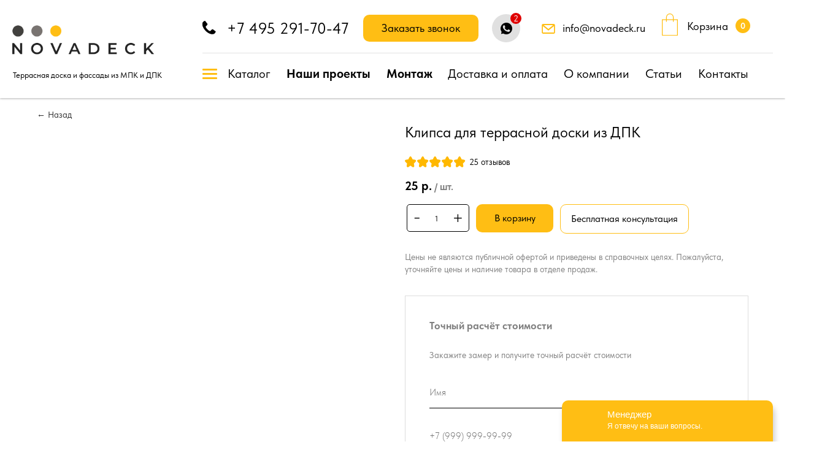

--- FILE ---
content_type: text/html; charset=utf-8
request_url: https://novadeck.ru/komplektuushie/453846992-889330073961-klipsa-dlya-terrasnoi-doski-iz-dpk
body_size: 60210
content:
<!DOCTYPE html>
<html>
<head>
<title>Клипса для террасной доски из ДПК</title>
<meta content='Клипса для террасной доски из ДПК' name='description'>
<meta name="csrf-param" content="authenticity_token" />
<meta name="csrf-token" content="2EwiJF9Uxq5AmJVN+tdFBiF5iUv8MPdzSbx8npq9pauSOhPLvq50E7OWkZ9vGmd6u9cjJE8mwlwI6dzfWoLSmg==" />

<meta name="action-cable-url" content="wss://aitaio.ru/cable" />
<!-- %meta{:content => "no-cache", :name => "turbolinks-cache-control"}/ -->
<meta content='width=device-width, initial-scale=1.0, user-scalable=no' name='viewport'>
<link href='/assets/favicon-e9b12b279a164b59fabd0b0a8c7b308e33cb98f125dc7b93bad8e2d9e0206ac3.ico' rel='shortcut icon' type='image/vnd.microsoft.icon'>
<meta content='#fff' name='theme-color'>
<script src='https://api-maps.yandex.ru/2.0-stable/?load=package.standard&amp;lang=ru-RU' type='text/javascript'></script>
<link href='https://fonts.googleapis.com/css2?family=Roboto:wght@400;500&amp;display=swap' rel='stylesheet'>
<link rel="stylesheet" media="all" href="/assets/application-3e01dcc463fff9926c2fd6a27097026e2d16f6226b42bdf4e0f7d947175dd276.css" data-turbolinks-track="reload" />
<script src="/assets/application-6ac6f680c3cc93cda7cfc75075c62a9c4930189e07e56f3bf2e0b3fb06c6cab1.js" data-turbolinks-track="reload"></script>
<!-- = javascript_pack_tag 'application' -->

</head>
<body authenticity_token='e70AjemqfUgWn8INmTB+2jhnxHKV6pmuXi5KrIUjd2oxyzFiCFDP9eWRxt8M/VymosluHSb8rIEfe+rtRRwAWw==' class='sub' user_id='0'>
<header class='header-mobile mobile'>
<div class='cont'>
<div class='menu-mobile mobile'>
<span></span>
<span></span>
<span></span>
</div>
<a class='logo' href='/'></a>
<ul class='desktop'>
<li>
<a class='dd' href='#'>Каталог ↓</a>
<div class='t-menusub__menu t-menusub__menu_bottom'>
<div class='t-menusub__content'>
<ul class='t-menusub__list'>
<li class='t-menusub__list-item t-name t-name_xs'>
<a class='t-menusub__link-item t-name t-name_xs t-active' data-menu-item-number='1' href='/terrasnaya-doska' style='font-weight:400;'>Террасная доска</a>
</li>
<li class='t-menusub__list-item t-name t-name_xs'>
<a class='t-menusub__link-item t-name t-name_xs t-active' data-menu-item-number='1' href='/fasadnaya-doska' style='font-weight:400;'>Фасадная доска</a>
</li>
<li class='t-menusub__list-item t-name t-name_xs'>
<a class='t-menusub__link-item t-name t-name_xs t-active' data-menu-item-number='1' href='/ograzhdenie' style='font-weight:400;'>Ограждение</a>
</li>
<li class='t-menusub__list-item t-name t-name_xs'>
<a class='t-menusub__link-item t-name t-name_xs t-active' data-menu-item-number='1' href='/zabornaya-doska' style='font-weight:400;'>Заборная доска</a>
</li>
<li class='t-menusub__list-item t-name t-name_xs'>
<a class='t-menusub__link-item t-name t-name_xs t-active' data-menu-item-number='1' href='/stupeni' style='font-weight:400;'>Ступени</a>
</li>
<li class='t-menusub__list-item t-name t-name_xs'>
<a class='t-menusub__link-item t-name t-name_xs t-active' data-menu-item-number='1' href='/komplektuushie' style='font-weight:400;'>Комплектующие</a>
</li>
</ul>
</div>
</div>
</li>
<li>
<a href='/projects'>
<b>Проекты</b>
</a>
</li>
<li>
<a href='/montazh'>
<b>Монтаж</b>
</a>
</li>
<li>
<a href='/o-kompanii'>О компании</a>
</li>
<li>
<a href='/dostavka-i-oplata'>Доставка и оплата</a>
</li>
<li>
<a href='/blog'>Статьи</a>
</li>
<li>
<a href='/kontakti'>Контакты</a>
</li>
</ul>
<div class='soc desktop'>
<a class='wa' href='https://wa.me/79258705923'>
<img src="/assets/wh-126739d09c32374c36b0c3f27f80f51c27a2b70fbaa73fe9720c06e6ef13dcd7.svg" />
</a>
<a class='tg' href='https://t.me/novadeck'>
<img src="/assets/te-3ee4208943464a10d1305fc153cbc13e00af5adb30d926f2662a3eb269b4558a.svg" />
</a>
</div>
<div class='phone-cont'>
<a class='phone' href='tel:+74952917047'>+7 495 291-70-47</a>
<div class='clear'></div>
<a class='btn btn-callback' href=''>Заказать звонок</a>
<div class='clear'></div>
</div>
<div class='clear'></div>
</div>
</header>
<header class='desktop'>
<div class='cont'>
<div class='header-cont'>
<a class='logo' href='/'>
<span>Террасная доска и фассады из МПК и ДПК</span>
</a>
<div class='header-block-cont'>
<div class='top'>
<a class='phone' href='tel:+74952917047'>+7 495 291-70-47</a>
<a class='btn btn-callback' href=''>Заказать звонок</a>
<div class='soc-cont'>
<div class='count'>2</div>
<div class='icon'></div>
<div class='soc-cont-dd'>
<div class='triangle'></div>
<a class='tg' href='https://t.me/novadeck'>
<img src="/assets/te-3ee4208943464a10d1305fc153cbc13e00af5adb30d926f2662a3eb269b4558a.svg" />
Написать в Телеграмм
</a>
<a class='wa' href='https://wa.me/79258705923'>
<img src="/assets/wh-126739d09c32374c36b0c3f27f80f51c27a2b70fbaa73fe9720c06e6ef13dcd7.svg" />
Написать в WhatsApp
</a>
</div>
</div>
<a class='mail' href='mailto:info@novadeck.ru'>info@novadeck.ru</a>
<a class='cart' href='/cart'>
<svg class='t706__carticon-img' role='img' viewbox='0 0 64 64' xmlns='http://www.w3.org/2000/svg'>
<path d='M44 18h10v45H10V18h10z' fill='none' stroke-miterlimit='10' stroke-width='2'></path>
<path d='M22 24V11c0-5.523 4.477-10 10-10s10 4.477 10 10v13' fill='none' stroke-miterlimit='10' stroke-width='2'></path>
</svg>
<span>Корзина</span>
<b>0</b>
</a>
</div>
<div class='bottom'>
<ul>
<li>
<a class='dd' href='#'>
<div class='menu-btn'></div>
Каталог
</a>
<div class='t-menusub__menu t-menusub__menu_bottom'>
<div class='t-menusub__content'>
<ul class='t-menusub__list'>
<li class='t-menusub__list-item t-name t-name_xs'>
<a class='t-menusub__link-item t-name t-name_xs t-active' data-menu-item-number='1' href='/terrasnaya-doska' style='font-weight:400;'>Террасная доска</a>
</li>
<li class='t-menusub__list-item t-name t-name_xs'>
<a class='t-menusub__link-item t-name t-name_xs t-active' data-menu-item-number='1' href='/fasadnaya-doska' style='font-weight:400;'>Фасадная доска</a>
</li>
<li class='t-menusub__list-item t-name t-name_xs'>
<a class='t-menusub__link-item t-name t-name_xs t-active' data-menu-item-number='1' href='/ograzhdenie' style='font-weight:400;'>Ограждение</a>
</li>
<li class='t-menusub__list-item t-name t-name_xs'>
<a class='t-menusub__link-item t-name t-name_xs t-active' data-menu-item-number='1' href='/zabornaya-doska' style='font-weight:400;'>Заборная доска</a>
</li>
<li class='t-menusub__list-item t-name t-name_xs'>
<a class='t-menusub__link-item t-name t-name_xs t-active' data-menu-item-number='1' href='/stupeni' style='font-weight:400;'>Ступени</a>
</li>
<li class='t-menusub__list-item t-name t-name_xs'>
<a class='t-menusub__link-item t-name t-name_xs t-active' data-menu-item-number='1' href='/komplektuushie' style='font-weight:400;'>Комплектующие</a>
</li>
</ul>
</div>
</div>
</li>
<li>
<a href='/projects'>
<b>Наши проекты</b>
</a>
</li>
<li>
<a href='/montazh'>
<b>Монтаж</b>
</a>
</li>
<li>
<a href='/dostavka-i-oplata'>Доставка и оплата</a>
</li>
<li>
<a href='/o-kompanii'>О компании</a>
</li>
<li>
<a href='/blog'>Статьи</a>
</li>
<li>
<a href='/kontakti'>Контакты</a>
</li>
</ul>
</div>
</div>
</div>
</div>
</header>
<div class='mobile-menu mobile'>
<div class='mobile-menu-cont'>
<div class='close'>
<svg class='t706__cartwin-close-icon' height='23px' role='presentation' version='1.1' viewbox='0 0 23 23' width='23px' xmlns:xlink='http://www.w3.org/1999/xlink' xmlns='http://www.w3.org/2000/svg'>
<g fill-rule='evenodd' fill='#000' stroke-width='1' stroke='none'>
<rect height='30' transform='translate(11.313708, 11.313708) rotate(-45.000000) translate(-11.313708, -11.313708) ' width='2' x='10.3137085' y='-3.6862915'></rect>
<rect height='30' transform='translate(11.313708, 11.313708) rotate(-315.000000) translate(-11.313708, -11.313708) ' width='2' x='10.3137085' y='-3.6862915'></rect>
</g>
</svg>
</div>
<div class='soc'>
<a class='wa' href='https://wa.me/79258705923'>
<img src="/assets/wh-126739d09c32374c36b0c3f27f80f51c27a2b70fbaa73fe9720c06e6ef13dcd7.svg" />
</a>
<a class='tg' href='https://t.me/novadeck'>
<img src="/assets/te-3ee4208943464a10d1305fc153cbc13e00af5adb30d926f2662a3eb269b4558a.svg" />
</a>
</div>
<ul>
<li>
<a class='dd' href='#'>Каталог ↓</a>
<div class='t-menusub__menu-2 t-menusub__menu_bottom'>
<div class='t-menusub__content'>
<ul class='t-menusub__list'>
<li class='t-menusub__list-item t-name t-name_xs'>
<a class='t-menusub__link-item t-name t-name_xs t-active' data-menu-item-number='1' href='/terrasnaya-doska' style='font-weight:400;'>Террасная доска</a>
</li>
<li class='t-menusub__list-item t-name t-name_xs'>
<a class='t-menusub__link-item t-name t-name_xs t-active' data-menu-item-number='1' href='/fasadnaya-doska' style='font-weight:400;'>Фасадная доска</a>
</li>
<li class='t-menusub__list-item t-name t-name_xs'>
<a class='t-menusub__link-item t-name t-name_xs t-active' data-menu-item-number='1' href='/ograzhdenie' style='font-weight:400;'>Ограждение</a>
</li>
<li class='t-menusub__list-item t-name t-name_xs'>
<a class='t-menusub__link-item t-name t-name_xs t-active' data-menu-item-number='1' href='/zabornaya-doska' style='font-weight:400;'>Заборная доска</a>
</li>
<li class='t-menusub__list-item t-name t-name_xs'>
<a class='t-menusub__link-item t-name t-name_xs t-active' data-menu-item-number='1' href='/stupeni' style='font-weight:400;'>Ступени</a>
</li>
<li class='t-menusub__list-item t-name t-name_xs'>
<a class='t-menusub__link-item t-name t-name_xs t-active' data-menu-item-number='1' href='/komplektuushie' style='font-weight:400;'>Комплектующие</a>
</li>
</ul>
</div>
</div>
</li>
<li>
<a href='/video'>Видео</a>
</li>
<li>
<a href='/montazh'>Монтаж</a>
</li>
<li>
<a href='/o-kompanii'>О компании</a>
</li>
<li>
<a href='/dostavka-i-oplata'>Доставка и оплата</a>
</li>
<li>
<a href='/blog'>Статьи</a>
</li>
<li>
<a href='/kontakti'>Контакты</a>
</li>
</ul>
<div class='contacts'>
<a class='btn btn-callback' href=''>Заказать звонок</a>
<a class='mail' href='mailto:info@novadeck.ru'>info@novadeck.ru</a>
<a class='phone' href='tel:+7 495 291-70-47'>+7 495 291-70-47</a>
</div>
</div>
</div>

<section class='product'>
<div class='cont'>
<div class='text'>
<h1 class='mobile'>Клипса для террасной доски из ДПК</h1>
</div>
<div class='image'>
<div class='labels'>
</div>
<div class='back'>
<a href='/komplektuushie'>
Назад
</a>
</div>
<a class='big fancybox' href='/uploads/product/image/27/original_44.png' style='background: url(/uploads/product/image/27/original_44.png) no-repeat center; background-size: cover;'></a>
</div>
<div class='text'>
<h1 class='desktop'>Клипса для террасной доски из ДПК</h1>
<div class='recall'>
<img src="/assets/star-a3df4f19c8aa59482684b61e4e795c013871ad00171b0435eb25a2ed10810a5c.svg" />
<img src="/assets/star-a3df4f19c8aa59482684b61e4e795c013871ad00171b0435eb25a2ed10810a5c.svg" />
<img src="/assets/star-a3df4f19c8aa59482684b61e4e795c013871ad00171b0435eb25a2ed10810a5c.svg" />
<img src="/assets/star-a3df4f19c8aa59482684b61e4e795c013871ad00171b0435eb25a2ed10810a5c.svg" />
<img src="/assets/star-a3df4f19c8aa59482684b61e4e795c013871ad00171b0435eb25a2ed10810a5c.svg" />
<span>25 отзывов</span>
<div class='clear'></div>
</div>
<div class='price'>
<b>25 р.</b>
<span>/ шт.</span>
</div>
<div class='counts'>
<div class='count'>
<span class='minus'>-</span>
<input type='text' value='1'>
<span class='plus'>+</span>
</div>
<a class='btn to-cart btn-cart' href='' product_id='27'>В корзину</a>
<a class='btn btn-blank btn-callback' href=''>Бесплатная консультация</a>
<div class='clear'></div>
</div>
<p class='alert-text'>Цены не являются публичной офертой и приведены в справочных целях. Пожалуйста, уточняйте цены и наличие товара в отделе продаж.</p>
<div class='form-timer'>
<div class='form-timer-cont'>
<div class='title'>Точный расчёт стоимости</div>
<div class='time'>
<span>Закажите замер и получите точный расчёт стоимости</span>
</div>
<!--
<div class='time'>
<div class='counter' id='countdown'>
<b class='days'>00</b>
<b>:</b>
<b class='hours'>00</b>
<b>:</b>
<b class='minutes'>00</b>
<b>:</b>
<b class='seconds'>00</b>
<div class='clear'></div>
</div>
<div class='clear'></div>
<span>Срок акции до 31 марта 2023</span>
</div>
-->
<div class='form-item'>
<input name='name' placeholder='Имя' type='text'>
</div>
<div class='form-item'>
<input name='phone' placeholder='+7 (999) 999-99-99' type='text'>
</div>
<a class='btn' href=''>Заказать замер</a>
<div class='politic'>
Нажимая на кнопку «Заказать замер», Вы даете согласие на <a href="/licenses_detail" target="_blank">обработку своих персональных данных</a>
</div>
</div>
</div>
</div>
<div class='clear'></div>
<div class='info'>
<h2>Описание</h2>
<div class='info-text'><p><strong>Клипса монтажная для террасной доски</strong>&nbsp;&mdash; крепежный элемент скрытого монтажа, применяемый при укладке террасной доски из ДПК. Клипса помогает выдержать требуемый зазор между элементами настила, обеспечивая компенсацию температурных расширений. Крепится к монтажным лагам при помощи саморезов.</p>
</div>
</div>
<section class='works'>
<div class='cont'>
<div class='title'>Наши работы</div>
<video controls='' height='100vh' id='video-1' style='display:none'>
<source src='/video-1.mp4' type='video/mp4'>
Your browser does not support HTML5 video.
</source>
</video>
<video controls='' height='100vh' id='video-2' style='display:none'>
<source src='/video-2.mp4' type='video/mp4'>
Your browser does not support HTML5 video.
</source>
</video>
<div class='list'>
<a class='item fancybox' data-caption='video-5' data-fancybox='gallery' href='/uploads/main_link/image/35/video-5.jpg'>
<div class='img' style='background: url(/uploads/main_link/image/35/video-5.jpg) no-repeat center; background-size: cover;'></div>
</a>
<a class='item fancybox' data-caption='video-3' data-fancybox='gallery' href='/uploads/main_link/image/33/01.jpg'>
<div class='img' style='background: url(/uploads/main_link/image/33/01.jpg) no-repeat center; background-size: cover;'></div>
</a>
<a class='item fancybox' data-caption='video-2' data-fancybox='gallery' href='#video-2'>
<div class='img' style='background: url(/uploads/main_link/image/32/IMG_3929.jpg) no-repeat center; background-size: cover;'></div>
</a>
<a class='item fancybox' data-caption='video-1' data-fancybox='gallery' href='#video-1'>
<div class='img' style='background: url(/uploads/main_link/image/31/03.jpg) no-repeat center; background-size: cover;'></div>
</a>
<div class='clear'></div>
<a class='item fancybox' data-caption='0' data-fancybox='gallery' href='/uploads/main_link/image/27/photo_5285358086007145115_y.jpg'>
<div class='img' style='background: url(/uploads/main_link/image/27/photo_5285358086007145115_y.jpg) no-repeat center; background-size: cover;'></div>
</a>
<a class='item fancybox' data-caption='0' data-fancybox='gallery' href='/uploads/main_link/image/20/photo_5303409897976742304_y.jpg'>
<div class='img' style='background: url(/uploads/main_link/image/20/photo_5303409897976742304_y.jpg) no-repeat center; background-size: cover;'></div>
</a>
<a class='item fancybox' data-caption='0' data-fancybox='gallery' href='/uploads/main_link/image/21/photo_5303409897976742317_y.jpg'>
<div class='img' style='background: url(/uploads/main_link/image/21/photo_5303409897976742317_y.jpg) no-repeat center; background-size: cover;'></div>
</a>
<a class='item fancybox' data-caption='0' data-fancybox='gallery' href='/uploads/main_link/image/23/photo_5294348483349822464_y.jpg'>
<div class='img' style='background: url(/uploads/main_link/image/23/photo_5294348483349822464_y.jpg) no-repeat center; background-size: cover;'></div>
</a>
<div class='clear'></div>
<a class='item fancybox' data-caption='0' data-fancybox='gallery' href='/uploads/main_link/image/24/photo_5303409897976742256_y.jpg'>
<div class='img' style='background: url(/uploads/main_link/image/24/photo_5303409897976742256_y.jpg) no-repeat center; background-size: cover;'></div>
</a>
<a class='item fancybox' data-caption='0' data-fancybox='gallery' href='/uploads/main_link/image/25/photo_5285358086007145155_y.jpg'>
<div class='img' style='background: url(/uploads/main_link/image/25/photo_5285358086007145155_y.jpg) no-repeat center; background-size: cover;'></div>
</a>
<a class='item fancybox' data-caption='0' data-fancybox='gallery' href='/uploads/main_link/image/15/photo_5285358086007145092_y.jpg'>
<div class='img' style='background: url(/uploads/main_link/image/15/photo_5285358086007145092_y.jpg) no-repeat center; background-size: cover;'></div>
</a>
<a class='item fancybox' data-caption='0' data-fancybox='gallery' href='/uploads/main_link/image/14/photo_5285358086007145084_y.jpg'>
<div class='img' style='background: url(/uploads/main_link/image/14/photo_5285358086007145084_y.jpg) no-repeat center; background-size: cover;'></div>
</a>
<div class='clear'></div>
<a class='item fancybox' data-caption='0' data-fancybox='gallery' href='/uploads/main_link/image/13/photo_5285358086007145069_y.jpg'>
<div class='img' style='background: url(/uploads/main_link/image/13/photo_5285358086007145069_y.jpg) no-repeat center; background-size: cover;'></div>
</a>
<a class='item fancybox' data-caption='0' data-fancybox='gallery' href='/uploads/main_link/image/26/photo_5303409897976742300_y.jpg'>
<div class='img' style='background: url(/uploads/main_link/image/26/photo_5303409897976742300_y.jpg) no-repeat center; background-size: cover;'></div>
</a>
<a class='item fancybox' data-caption='0' data-fancybox='gallery' href='/uploads/main_link/image/28/photo_5294348483349822461_y.jpg'>
<div class='img' style='background: url(/uploads/main_link/image/28/photo_5294348483349822461_y.jpg) no-repeat center; background-size: cover;'></div>
</a>
<a class='item fancybox' data-caption='0' data-fancybox='gallery' href='/uploads/main_link/image/29/photo1688539996__5_.jpeg'>
<div class='img' style='background: url(/uploads/main_link/image/29/photo1688539996__5_.jpeg) no-repeat center; background-size: cover;'></div>
</a>
<div class='clear'></div>
<a class='item fancybox' data-caption='0' data-fancybox='gallery' href='/uploads/main_link/image/30/photo1688539996__7_.jpeg'>
<div class='img' style='background: url(/uploads/main_link/image/30/photo1688539996__7_.jpeg) no-repeat center; background-size: cover;'></div>
</a>
<a class='item fancybox' data-caption='0' data-fancybox='gallery' href='/uploads/main_link/image/36/IMG_20250925_203630.jpg'>
<div class='img' style='background: url(/uploads/main_link/image/36/IMG_20250925_203630.jpg) no-repeat center; background-size: cover;'></div>
</a>
<a class='item fancybox' data-caption='0' data-fancybox='gallery' href='/uploads/main_link/image/37/IMG_20250925_203655.jpg'>
<div class='img' style='background: url(/uploads/main_link/image/37/IMG_20250925_203655.jpg) no-repeat center; background-size: cover;'></div>
</a>
<a class='item fancybox' data-caption='1' data-fancybox='gallery' href='/uploads/main_link/image/2/f5fc37a4-a80c-4541-9.jpeg'>
<div class='img' style='background: url(/uploads/main_link/image/2/f5fc37a4-a80c-4541-9.jpeg) no-repeat center; background-size: cover;'></div>
</a>
<div class='clear'></div>
<a class='item fancybox' data-caption='0' data-fancybox='gallery' href='/uploads/main_link/image/16/photo_5285358086007145101_y.jpg'>
<div class='img' style='background: url(/uploads/main_link/image/16/photo_5285358086007145101_y.jpg) no-repeat center; background-size: cover;'></div>
</a>
<a class='item fancybox' data-caption='2' data-fancybox='gallery' href='/uploads/main_link/image/3/b9e348ef-263b-4268-a.jpeg'>
<div class='img' style='background: url(/uploads/main_link/image/3/b9e348ef-263b-4268-a.jpeg) no-repeat center; background-size: cover;'></div>
</a>
<a class='item fancybox' data-caption='3' data-fancybox='gallery' href='/uploads/main_link/image/4/photo_2022-04-11_203.jpeg'>
<div class='img' style='background: url(/uploads/main_link/image/4/photo_2022-04-11_203.jpeg) no-repeat center; background-size: cover;'></div>
</a>
<a class='item fancybox' data-caption='4' data-fancybox='gallery' href='/uploads/main_link/image/5/photo_2022-04-11_203_1.jpeg'>
<div class='img' style='background: url(/uploads/main_link/image/5/photo_2022-04-11_203_1.jpeg) no-repeat center; background-size: cover;'></div>
</a>
<div class='clear'></div>
<a class='item fancybox' data-caption='5' data-fancybox='gallery' href='/uploads/main_link/image/6/photo_2022-04-11_203_2.jpeg'>
<div class='img' style='background: url(/uploads/main_link/image/6/photo_2022-04-11_203_2.jpeg) no-repeat center; background-size: cover;'></div>
</a>
<a class='item fancybox' data-caption='6' data-fancybox='gallery' href='/uploads/main_link/image/7/photo_2022-04-11_203_3.jpeg'>
<div class='img' style='background: url(/uploads/main_link/image/7/photo_2022-04-11_203_3.jpeg) no-repeat center; background-size: cover;'></div>
</a>
<a class='item fancybox' data-caption='7' data-fancybox='gallery' href='/uploads/main_link/image/8/photo_2022-04-11_203_4.jpeg'>
<div class='img' style='background: url(/uploads/main_link/image/8/photo_2022-04-11_203_4.jpeg) no-repeat center; background-size: cover;'></div>
</a>
<a class='item fancybox' data-caption='8' data-fancybox='gallery' href='/uploads/main_link/image/9/photo_2022-04-11_203_5.jpeg'>
<div class='img' style='background: url(/uploads/main_link/image/9/photo_2022-04-11_203_5.jpeg) no-repeat center; background-size: cover;'></div>
</a>
<div class='clear'></div>
<a class='item fancybox' data-caption='9' data-fancybox='gallery' href='/uploads/main_link/image/10/photo_2022-04-11_203_6.jpeg'>
<div class='img' style='background: url(/uploads/main_link/image/10/photo_2022-04-11_203_6.jpeg) no-repeat center; background-size: cover;'></div>
</a>
<a class='item fancybox' data-caption='10' data-fancybox='gallery' href='/uploads/main_link/image/11/photo_2022-04-11_203_7.jpeg'>
<div class='img' style='background: url(/uploads/main_link/image/11/photo_2022-04-11_203_7.jpeg) no-repeat center; background-size: cover;'></div>
</a>
<a class='item fancybox' data-caption='11' data-fancybox='gallery' href='/uploads/main_link/image/12/photo_2022-04-11_203_8.jpeg'>
<div class='img' style='background: url(/uploads/main_link/image/12/photo_2022-04-11_203_8.jpeg) no-repeat center; background-size: cover;'></div>
</a>
<a class='item fancybox' data-caption='0' data-fancybox='gallery' href='/uploads/main_link/image/22/photo_5303409897976742269_y.jpg'>
<div class='img' style='background: url(/uploads/main_link/image/22/photo_5303409897976742269_y.jpg) no-repeat center; background-size: cover;'></div>
</a>
<div class='clear'></div>
<a class='item fancybox' data-caption='0' data-fancybox='gallery' href='/uploads/main_link/image/19/photo_5391282051224813657_y.jpg'>
<div class='img' style='background: url(/uploads/main_link/image/19/photo_5391282051224813657_y.jpg) no-repeat center; background-size: cover;'></div>
</a>
<a class='item fancybox' data-caption='0' data-fancybox='gallery' href='/uploads/main_link/image/18/photo_5391282051224813790_y.jpg'>
<div class='img' style='background: url(/uploads/main_link/image/18/photo_5391282051224813790_y.jpg) no-repeat center; background-size: cover;'></div>
</a>
<a class='item fancybox' data-caption='0' data-fancybox='gallery' href='/uploads/main_link/image/17/photo_5391282051224813801_y.jpg'>
<div class='img' style='background: url(/uploads/main_link/image/17/photo_5391282051224813801_y.jpg) no-repeat center; background-size: cover;'></div>
</a>
<a class='item fancybox' data-caption='0' data-fancybox='gallery' href='/uploads/main_link/image/1/28fde668-4b0b-4183-b.jpeg'>
<div class='img' style='background: url(/uploads/main_link/image/1/28fde668-4b0b-4183-b.jpeg) no-repeat center; background-size: cover;'></div>
</a>
<div class='clear'></div>
<div class='clear'></div>
</div>
</div>
</section>
<section class='recalls-list'>
<div class='cont'>
<div class='title'>Отзывы</div>
<a class='btn btn-recall' href=''>Оставить отзыв</a>
<div class='list'>
<div class='item'>
<div class='stars'>
<img src="/assets/star-a3df4f19c8aa59482684b61e4e795c013871ad00171b0435eb25a2ed10810a5c.svg" />
<img src="/assets/star-a3df4f19c8aa59482684b61e4e795c013871ad00171b0435eb25a2ed10810a5c.svg" />
<img src="/assets/star-a3df4f19c8aa59482684b61e4e795c013871ad00171b0435eb25a2ed10810a5c.svg" />
<img src="/assets/star-a3df4f19c8aa59482684b61e4e795c013871ad00171b0435eb25a2ed10810a5c.svg" />
<img src="/assets/star-a3df4f19c8aa59482684b61e4e795c013871ad00171b0435eb25a2ed10810a5c.svg" />
</div>
<div class='name'>Евгений П.</div>
<div class='clear'></div>
<div class='text-cont'>Пишу отзыв после года использования. Отличные материалы, спустя год все выглядит как новое, ничего не треснуло и не выгорело. Все отлично. Отдельное спасибо менеджерам Новадек, очень грамотно все объясняют, ничего не навязывают. Рекомендую компанию и их продукцию!</div>
<div class='date'>09 сентября 2025</div>
</div>
<div class='item'>
<div class='stars'>
<img src="/assets/star-a3df4f19c8aa59482684b61e4e795c013871ad00171b0435eb25a2ed10810a5c.svg" />
<img src="/assets/star-a3df4f19c8aa59482684b61e4e795c013871ad00171b0435eb25a2ed10810a5c.svg" />
<img src="/assets/star-a3df4f19c8aa59482684b61e4e795c013871ad00171b0435eb25a2ed10810a5c.svg" />
<img src="/assets/star-a3df4f19c8aa59482684b61e4e795c013871ad00171b0435eb25a2ed10810a5c.svg" />
<img src="/assets/star-a3df4f19c8aa59482684b61e4e795c013871ad00171b0435eb25a2ed10810a5c.svg" />
</div>
<div class='name'>Павлов Олег</div>
<div class='clear'></div>
<div class='text-cont'>Заказывали монтаж на бассейн. Доставка и работа менеджера это большой плюс. Цвет выбрали бежевый, сначала сомневались даже, что все будет пачкаться, но результат превзошел все наши ожидания, в живую все выглядит очень дорого и качественно, материал вообще не маркий, а на солнце выглядит вообще шикарно. Спасибо большое за профессиональный монтаж и особенно за работу монтажников!</div>
<div class='date'>16 августа 2025</div>
</div>
<div class='item'>
<div class='stars'>
</div>
<div class='name'>Владимир И.</div>
<div class='clear'></div>
<div class='text-cont'>Хороший выбор досок, под любой размер сделают. Доски очень качественные, при этом цена очень привлекательная, брал доску МПК 160*22. Быстро доставили и собрали террасу под ключ. Спасибо огромное за индивидуальный подход к клиенту и качественную работу!</div>
<div class='date'>15 мая 2025</div>
</div>
<div class='item'>
<div class='stars'>
<img src="/assets/star-a3df4f19c8aa59482684b61e4e795c013871ad00171b0435eb25a2ed10810a5c.svg" />
<img src="/assets/star-a3df4f19c8aa59482684b61e4e795c013871ad00171b0435eb25a2ed10810a5c.svg" />
<img src="/assets/star-a3df4f19c8aa59482684b61e4e795c013871ad00171b0435eb25a2ed10810a5c.svg" />
<img src="/assets/star-a3df4f19c8aa59482684b61e4e795c013871ad00171b0435eb25a2ed10810a5c.svg" />
<img src="/assets/star-a3df4f19c8aa59482684b61e4e795c013871ad00171b0435eb25a2ed10810a5c.svg" />
</div>
<div class='name'>Andrey</div>
<div class='clear'></div>
<div class='text-cont'>Заборная доска очень понравилась качеством. Смотрится отлично и должна быть долговечная. Рад, что обратился именно к вам</div>
<div class='date'>16 марта 2025</div>
</div>
<div class='item'>
<div class='stars'>
<img src="/assets/star-a3df4f19c8aa59482684b61e4e795c013871ad00171b0435eb25a2ed10810a5c.svg" />
<img src="/assets/star-a3df4f19c8aa59482684b61e4e795c013871ad00171b0435eb25a2ed10810a5c.svg" />
<img src="/assets/star-a3df4f19c8aa59482684b61e4e795c013871ad00171b0435eb25a2ed10810a5c.svg" />
<img src="/assets/star-a3df4f19c8aa59482684b61e4e795c013871ad00171b0435eb25a2ed10810a5c.svg" />
<img src="/assets/star-a3df4f19c8aa59482684b61e4e795c013871ad00171b0435eb25a2ed10810a5c.svg" />
</div>
<div class='name'>Вячеслав А.</div>
<div class='clear'></div>
<div class='text-cont'>Очень доволен результатом. Благодаря вам наш проект стал реальностью. От всей души желаю вам процветания и успехов в работе!</div>
<div class='date'>27 декабря 2024</div>
</div>
<div class='item'>
<div class='stars'>
<img src="/assets/star-a3df4f19c8aa59482684b61e4e795c013871ad00171b0435eb25a2ed10810a5c.svg" />
<img src="/assets/star-a3df4f19c8aa59482684b61e4e795c013871ad00171b0435eb25a2ed10810a5c.svg" />
<img src="/assets/star-a3df4f19c8aa59482684b61e4e795c013871ad00171b0435eb25a2ed10810a5c.svg" />
<img src="/assets/star-a3df4f19c8aa59482684b61e4e795c013871ad00171b0435eb25a2ed10810a5c.svg" />
<img src="/assets/star-a3df4f19c8aa59482684b61e4e795c013871ad00171b0435eb25a2ed10810a5c.svg" />
</div>
<div class='name'>Анастасия</div>
<div class='clear'></div>
<div class='text-cont'>Спасибо руководителю компании, что развеял все сомнения. Сейчас понимаю, что все мои переживания были напрасны. Вы профессионалы своего дела. Однозначно буду вас рекомендовать друзьям и знакомым!</div>
<div class='date'>03 декабря 2024</div>
</div>
<div class='item'>
<div class='stars'>
<img src="/assets/star-a3df4f19c8aa59482684b61e4e795c013871ad00171b0435eb25a2ed10810a5c.svg" />
<img src="/assets/star-a3df4f19c8aa59482684b61e4e795c013871ad00171b0435eb25a2ed10810a5c.svg" />
<img src="/assets/star-a3df4f19c8aa59482684b61e4e795c013871ad00171b0435eb25a2ed10810a5c.svg" />
<img src="/assets/star-a3df4f19c8aa59482684b61e4e795c013871ad00171b0435eb25a2ed10810a5c.svg" />
<img src="/assets/star-a3df4f19c8aa59482684b61e4e795c013871ad00171b0435eb25a2ed10810a5c.svg" />
</div>
<div class='name'>Сергей Марков</div>
<div class='clear'></div>
<div class='text-cont'>Заказывал замеры, доставку и установку под ключ. Все сделали оперативно и по цене нормально. Качество доски на высшем уровне, смотрится идеально. </div>
<div class='date'>15 сентября 2024</div>
</div>
<div class='item'>
<div class='stars'>
<img src="/assets/star-a3df4f19c8aa59482684b61e4e795c013871ad00171b0435eb25a2ed10810a5c.svg" />
<img src="/assets/star-a3df4f19c8aa59482684b61e4e795c013871ad00171b0435eb25a2ed10810a5c.svg" />
<img src="/assets/star-a3df4f19c8aa59482684b61e4e795c013871ad00171b0435eb25a2ed10810a5c.svg" />
<img src="/assets/star-a3df4f19c8aa59482684b61e4e795c013871ad00171b0435eb25a2ed10810a5c.svg" />
<img src="/assets/star-a3df4f19c8aa59482684b61e4e795c013871ad00171b0435eb25a2ed10810a5c.svg" />
</div>
<div class='name'>Светлана</div>
<div class='clear'></div>
<div class='text-cont'>Хочу выразить благодарность Новадек! Очень профессионально подошли к своей работе. Менеджер очень вежливо и подробно ответил на наши вопросы о наличии террасной доски, о крепеже, о доставке. Мы остались довольны обслуживанием и качеством товара. Заказ был составлен и выполнен в кратчайший срок. Спасибо большое!</div>
<div class='date'>29 августа 2024</div>
</div>
<div class='item'>
<div class='stars'>
<img src="/assets/star-a3df4f19c8aa59482684b61e4e795c013871ad00171b0435eb25a2ed10810a5c.svg" />
<img src="/assets/star-a3df4f19c8aa59482684b61e4e795c013871ad00171b0435eb25a2ed10810a5c.svg" />
<img src="/assets/star-a3df4f19c8aa59482684b61e4e795c013871ad00171b0435eb25a2ed10810a5c.svg" />
<img src="/assets/star-a3df4f19c8aa59482684b61e4e795c013871ad00171b0435eb25a2ed10810a5c.svg" />
<img src="/assets/star-a3df4f19c8aa59482684b61e4e795c013871ad00171b0435eb25a2ed10810a5c.svg" />
</div>
<div class='name'>Ольга</div>
<div class='clear'></div>
<div class='text-cont'>Огромное спасибо компании Новадек за террасную доску. Подробно все рассказали, идеально подобрали доску под цвет фасада дома. Спасибо</div>
<div class='date'>30 июня 2024</div>
</div>
<div class='item'>
<div class='stars'>
<img src="/assets/star-a3df4f19c8aa59482684b61e4e795c013871ad00171b0435eb25a2ed10810a5c.svg" />
<img src="/assets/star-a3df4f19c8aa59482684b61e4e795c013871ad00171b0435eb25a2ed10810a5c.svg" />
<img src="/assets/star-a3df4f19c8aa59482684b61e4e795c013871ad00171b0435eb25a2ed10810a5c.svg" />
<img src="/assets/star-a3df4f19c8aa59482684b61e4e795c013871ad00171b0435eb25a2ed10810a5c.svg" />
<img src="/assets/star-a3df4f19c8aa59482684b61e4e795c013871ad00171b0435eb25a2ed10810a5c.svg" />
</div>
<div class='name'>Илья Семенович</div>
<div class='clear'></div>
<div class='text-cont'>Большой ассортимент, хорошая цена. Очень прочный и качественный материал устойчивый к влаге. Качеством доски очень доволен, идеально подошла для бассейна. Все супер, не скользит, не выцветает, ценник адекватный, очень плотный материал. </div>
<div class='date'>18 марта 2024</div>
</div>
<div class='item'>
<div class='stars'>
<img src="/assets/star-a3df4f19c8aa59482684b61e4e795c013871ad00171b0435eb25a2ed10810a5c.svg" />
<img src="/assets/star-a3df4f19c8aa59482684b61e4e795c013871ad00171b0435eb25a2ed10810a5c.svg" />
<img src="/assets/star-a3df4f19c8aa59482684b61e4e795c013871ad00171b0435eb25a2ed10810a5c.svg" />
<img src="/assets/star-a3df4f19c8aa59482684b61e4e795c013871ad00171b0435eb25a2ed10810a5c.svg" />
<img src="/assets/star-a3df4f19c8aa59482684b61e4e795c013871ad00171b0435eb25a2ed10810a5c.svg" />
</div>
<div class='name'>Марк</div>
<div class='clear'></div>
<div class='text-cont'>Хочу выразить огромную благодарность коллективу Новадек. Качественная доска, воды не боится, выглядит как настоящее дерево. Сроки все устроили. Будем обращаться к вам еще.</div>
<div class='date'>22 февраля 2024</div>
</div>
<div class='item'>
<div class='stars'>
<img src="/assets/star-a3df4f19c8aa59482684b61e4e795c013871ad00171b0435eb25a2ed10810a5c.svg" />
<img src="/assets/star-a3df4f19c8aa59482684b61e4e795c013871ad00171b0435eb25a2ed10810a5c.svg" />
<img src="/assets/star-a3df4f19c8aa59482684b61e4e795c013871ad00171b0435eb25a2ed10810a5c.svg" />
<img src="/assets/star-a3df4f19c8aa59482684b61e4e795c013871ad00171b0435eb25a2ed10810a5c.svg" />
<img src="/assets/star-a3df4f19c8aa59482684b61e4e795c013871ad00171b0435eb25a2ed10810a5c.svg" />
</div>
<div class='name'>Алексей</div>
<div class='clear'></div>
<div class='text-cont'>Ребята - профессионалы своего дела. Помогли найти идеальную террасную доску. </div>
<div class='date'>16 февраля 2024</div>
</div>
<div class='item'>
<div class='stars'>
<img src="/assets/star-a3df4f19c8aa59482684b61e4e795c013871ad00171b0435eb25a2ed10810a5c.svg" />
<img src="/assets/star-a3df4f19c8aa59482684b61e4e795c013871ad00171b0435eb25a2ed10810a5c.svg" />
<img src="/assets/star-a3df4f19c8aa59482684b61e4e795c013871ad00171b0435eb25a2ed10810a5c.svg" />
<img src="/assets/star-a3df4f19c8aa59482684b61e4e795c013871ad00171b0435eb25a2ed10810a5c.svg" />
<img src="/assets/star-a3df4f19c8aa59482684b61e4e795c013871ad00171b0435eb25a2ed10810a5c.svg" />
</div>
<div class='name'>Михаил</div>
<div class='clear'></div>
<div class='text-cont'>Большой выбор террасной доски. Огромное спасибо за оперативность. Быстро сработались</div>
<div class='date'>12 сентября 2023</div>
</div>
<div class='item'>
<div class='stars'>
</div>
<div class='name'>Сергей</div>
<div class='clear'></div>
<div class='text-cont'>Монтажник приехал с образцами, все показал и быстро составил смету. Приятно работать с такими специалистами, высокое качество продукции, оперативная доставка, привезли все в срок. Доброжелательные менеджеры, особенно понравилась оперативная обратная связь, работают в любое время суток. От замера до монтажа, на всех этапах, работают быстро, профессионально и главное красиво. </div>
<div class='date'>26 августа 2023</div>
</div>
<div class='item'>
<div class='stars'>
<img src="/assets/star-a3df4f19c8aa59482684b61e4e795c013871ad00171b0435eb25a2ed10810a5c.svg" />
<img src="/assets/star-a3df4f19c8aa59482684b61e4e795c013871ad00171b0435eb25a2ed10810a5c.svg" />
<img src="/assets/star-a3df4f19c8aa59482684b61e4e795c013871ad00171b0435eb25a2ed10810a5c.svg" />
<img src="/assets/star-a3df4f19c8aa59482684b61e4e795c013871ad00171b0435eb25a2ed10810a5c.svg" />
<img src="/assets/star-a3df4f19c8aa59482684b61e4e795c013871ad00171b0435eb25a2ed10810a5c.svg" />
</div>
<div class='name'>Альберт</div>
<div class='clear'></div>
<div class='text-cont'>Спасибо вам за монтаж террасы из ДПК, все прошло быстро и профессионально. Общительны и терпеливые ко всем вопросам. Несмотря на непогоду монтаж выполнили красиво и в срок.</div>
<div class='date'>11 августа 2023</div>
</div>
<div class='item'>
<div class='stars'>
</div>
<div class='name'>Алексей Микейкин</div>
<div class='clear'></div>
<div class='text-cont'>Не сразу дозвонился, но в целом все понравилось. Доброжелательный менеджер, большой выбор ДПК. Монтаж сделали за 4 дня. </div>
<div class='date'>02 августа 2023</div>
</div>
<div class='item'>
<div class='stars'>
<img src="/assets/star-a3df4f19c8aa59482684b61e4e795c013871ad00171b0435eb25a2ed10810a5c.svg" />
<img src="/assets/star-a3df4f19c8aa59482684b61e4e795c013871ad00171b0435eb25a2ed10810a5c.svg" />
<img src="/assets/star-a3df4f19c8aa59482684b61e4e795c013871ad00171b0435eb25a2ed10810a5c.svg" />
<img src="/assets/star-a3df4f19c8aa59482684b61e4e795c013871ad00171b0435eb25a2ed10810a5c.svg" />
<img src="/assets/star-a3df4f19c8aa59482684b61e4e795c013871ad00171b0435eb25a2ed10810a5c.svg" />
</div>
<div class='name'>Ольга</div>
<div class='clear'></div>
<div class='text-cont'>Большое спасибо за качественно выполненную работу. Хочу поблагодарить всех ваших сотрудников за их профессионализм и добросовестный подход к работе. Очень квалифицированный и вежливый персонал. Буду советовать всем заказывать монтаж только в Новадек!</div>
<div class='date'>19 июля 2023</div>
</div>
<div class='item'>
<div class='stars'>
<img src="/assets/star-a3df4f19c8aa59482684b61e4e795c013871ad00171b0435eb25a2ed10810a5c.svg" />
<img src="/assets/star-a3df4f19c8aa59482684b61e4e795c013871ad00171b0435eb25a2ed10810a5c.svg" />
<img src="/assets/star-a3df4f19c8aa59482684b61e4e795c013871ad00171b0435eb25a2ed10810a5c.svg" />
<img src="/assets/star-a3df4f19c8aa59482684b61e4e795c013871ad00171b0435eb25a2ed10810a5c.svg" />
<img src="/assets/star-a3df4f19c8aa59482684b61e4e795c013871ad00171b0435eb25a2ed10810a5c.svg" />
</div>
<div class='name'>Дмитрий</div>
<div class='clear'></div>
<div class='text-cont'>Помогли подобрать и рассчитать доску ДПК, учли все мои пожелания. Очень понравилась работа мастеров. Монтаж террасы прошел очень быстро и на высоком уровне. Выглядит все очень круто. Хочу поблагодарить всех сотрудников Новадек за профессионализм.</div>
<div class='date'>11 июля 2023</div>
</div>
<div class='item'>
<div class='stars'>
<img src="/assets/star-a3df4f19c8aa59482684b61e4e795c013871ad00171b0435eb25a2ed10810a5c.svg" />
<img src="/assets/star-a3df4f19c8aa59482684b61e4e795c013871ad00171b0435eb25a2ed10810a5c.svg" />
<img src="/assets/star-a3df4f19c8aa59482684b61e4e795c013871ad00171b0435eb25a2ed10810a5c.svg" />
<img src="/assets/star-a3df4f19c8aa59482684b61e4e795c013871ad00171b0435eb25a2ed10810a5c.svg" />
<img src="/assets/star-a3df4f19c8aa59482684b61e4e795c013871ad00171b0435eb25a2ed10810a5c.svg" />
</div>
<div class='name'>Камиль</div>
<div class='clear'></div>
<div class='text-cont'>Доска очень высокого качества. Доставили все в срок. Отличная компания. Персонал грамотно подскажет и поможет с выбором. Всем рекомендую.</div>
<div class='date'>06 июля 2023</div>
</div>
<div class='item'>
<div class='stars'>
<img src="/assets/star-a3df4f19c8aa59482684b61e4e795c013871ad00171b0435eb25a2ed10810a5c.svg" />
<img src="/assets/star-a3df4f19c8aa59482684b61e4e795c013871ad00171b0435eb25a2ed10810a5c.svg" />
<img src="/assets/star-a3df4f19c8aa59482684b61e4e795c013871ad00171b0435eb25a2ed10810a5c.svg" />
<img src="/assets/star-a3df4f19c8aa59482684b61e4e795c013871ad00171b0435eb25a2ed10810a5c.svg" />
<img src="/assets/star-a3df4f19c8aa59482684b61e4e795c013871ad00171b0435eb25a2ed10810a5c.svg" />
</div>
<div class='name'>Александр</div>
<div class='clear'></div>
<div class='text-cont'>Отличная террасная доска по хорошей цене. Выражаю огромную благодарность менеджерам за консультацию по вопросам укладки. </div>
<div class='date'>25 июня 2023</div>
</div>
<div class='item'>
<div class='stars'>
<img src="/assets/star-a3df4f19c8aa59482684b61e4e795c013871ad00171b0435eb25a2ed10810a5c.svg" />
<img src="/assets/star-a3df4f19c8aa59482684b61e4e795c013871ad00171b0435eb25a2ed10810a5c.svg" />
<img src="/assets/star-a3df4f19c8aa59482684b61e4e795c013871ad00171b0435eb25a2ed10810a5c.svg" />
<img src="/assets/star-a3df4f19c8aa59482684b61e4e795c013871ad00171b0435eb25a2ed10810a5c.svg" />
<img src="/assets/star-a3df4f19c8aa59482684b61e4e795c013871ad00171b0435eb25a2ed10810a5c.svg" />
</div>
<div class='name'>Андрей Караулов</div>
<div class='clear'></div>
<div class='text-cont'>Заказывал ограждения. Доставили очень быстро, материал очень качественный, работать с ним одно удовольствие. Устанавливал ограждения сам. Огромное спасибо за консультацию и все рекомендации. Все сразу объяснили и обо всем рассказали.</div>
<div class='date'>19 июня 2023</div>
</div>
<div class='item'>
<div class='stars'>
<img src="/assets/star-a3df4f19c8aa59482684b61e4e795c013871ad00171b0435eb25a2ed10810a5c.svg" />
<img src="/assets/star-a3df4f19c8aa59482684b61e4e795c013871ad00171b0435eb25a2ed10810a5c.svg" />
<img src="/assets/star-a3df4f19c8aa59482684b61e4e795c013871ad00171b0435eb25a2ed10810a5c.svg" />
<img src="/assets/star-a3df4f19c8aa59482684b61e4e795c013871ad00171b0435eb25a2ed10810a5c.svg" />
<img src="/assets/star-a3df4f19c8aa59482684b61e4e795c013871ad00171b0435eb25a2ed10810a5c.svg" />
</div>
<div class='name'>Олег</div>
<div class='clear'></div>
<div class='text-cont'>Спасибо компании Новадек за идеальное качество доски. Доставили все очень быстро, работа менеджеров на высоте. Буду обращаться только к вам в будущем!</div>
<div class='date'>17 июня 2023</div>
</div>
<div class='item'>
<div class='stars'>
<img src="/assets/star-a3df4f19c8aa59482684b61e4e795c013871ad00171b0435eb25a2ed10810a5c.svg" />
<img src="/assets/star-a3df4f19c8aa59482684b61e4e795c013871ad00171b0435eb25a2ed10810a5c.svg" />
<img src="/assets/star-a3df4f19c8aa59482684b61e4e795c013871ad00171b0435eb25a2ed10810a5c.svg" />
<img src="/assets/star-a3df4f19c8aa59482684b61e4e795c013871ad00171b0435eb25a2ed10810a5c.svg" />
<img src="/assets/star-a3df4f19c8aa59482684b61e4e795c013871ad00171b0435eb25a2ed10810a5c.svg" />
</div>
<div class='name'>Владимир</div>
<div class='clear'></div>
<div class='text-cont'>Оперативно перезвонили и честно рассказали про все плюсы и минусы. Отношение к клиенту на высшем уровне. Приятно работать с профессионалами, всем буду рекомендовать вас!</div>
<div class='date'>05 июня 2023</div>
</div>
<div class='item'>
<div class='stars'>
<img src="/assets/star-a3df4f19c8aa59482684b61e4e795c013871ad00171b0435eb25a2ed10810a5c.svg" />
<img src="/assets/star-a3df4f19c8aa59482684b61e4e795c013871ad00171b0435eb25a2ed10810a5c.svg" />
<img src="/assets/star-a3df4f19c8aa59482684b61e4e795c013871ad00171b0435eb25a2ed10810a5c.svg" />
<img src="/assets/star-a3df4f19c8aa59482684b61e4e795c013871ad00171b0435eb25a2ed10810a5c.svg" />
<img src="/assets/star-a3df4f19c8aa59482684b61e4e795c013871ad00171b0435eb25a2ed10810a5c.svg" />
</div>
<div class='name'>Александр</div>
<div class='clear'></div>
<div class='text-cont'>Доску брал для забора в прошлом году. После зимы как новая. Рекомендую.</div>
<div class='date'>18 мая 2023</div>
</div>
<div class='item'>
<div class='stars'>
<img src="/assets/star-a3df4f19c8aa59482684b61e4e795c013871ad00171b0435eb25a2ed10810a5c.svg" />
<img src="/assets/star-a3df4f19c8aa59482684b61e4e795c013871ad00171b0435eb25a2ed10810a5c.svg" />
<img src="/assets/star-a3df4f19c8aa59482684b61e4e795c013871ad00171b0435eb25a2ed10810a5c.svg" />
<img src="/assets/star-a3df4f19c8aa59482684b61e4e795c013871ad00171b0435eb25a2ed10810a5c.svg" />
<img src="/assets/star-a3df4f19c8aa59482684b61e4e795c013871ad00171b0435eb25a2ed10810a5c.svg" />
</div>
<div class='name'>Елизавета</div>
<div class='clear'></div>
<div class='text-cont'>Обращались по рекомендации, у соседей такая же доска, мпк 140х25, цвет шоколад. Качеством очень довольны, высший уровень.</div>
<div class='date'>14 сентября 2022</div>
</div>
</div>
</div>
</section>
</div>
</section>
<section class='production-block'>
<div class='cont'>
<div class='text-cont'>
<div class='text'>
<div class='name'>Цена от производителя</div>
<div class='short'>
<ul>
<li>Цены без накрутки посредников</li>
<li>Для изготовления террасной доски используется высокоточное немецкое оборудование</li>
<li>Качественное сырье</li>
<li>Сертификаты ГОСТ Р и Декларации</li>
<li>Короткие сроки изготовления</li>
<li>Продукция в наличии на складе</li>
</ul>
<a class='btn btn-callback' href=''>Рассчитать стоимость</a>
</div>
</div>
<div class='image'>
<!-- = image_tag "production.jpg" -->
</div>
<div class='clear'></div>
</div>
<div class='clear'></div>
</div>
</section>

<section class='docs'>
<div class='cont'>
<div class='title'>Продукция сертифицирована</div>
<div class='text-list'>
<div class='item'>
<a class='img fancybox' href='/assets/novadec-01-2ec1bb77ca0e943345d39d38d19ab1488a61af92ce7497349dbc87139e5c9393.jpg'>
<img src="/assets/novadec-01-2ec1bb77ca0e943345d39d38d19ab1488a61af92ce7497349dbc87139e5c9393.jpg" />
</a>
</div>
<div class='item'>
<a class='img fancybox' href='/assets/novadec-02-1084fa1d01aca0dedfb1adaf88dcb2b01b71ed0a1a3b14ade4039cb74ae65c3b.jpg'>
<img src="/assets/novadec-02-1084fa1d01aca0dedfb1adaf88dcb2b01b71ed0a1a3b14ade4039cb74ae65c3b.jpg" />
</a>
</div>
<div class='item'>
<a class='img fancybox' href='/assets/novadec-03-3a4f1e0fd9208f1b858bbe91f8bb850a14d673b9513c2c59bf8cb718119b5f0f.jpg'>
<img src="/assets/novadec-03-3a4f1e0fd9208f1b858bbe91f8bb850a14d673b9513c2c59bf8cb718119b5f0f.jpg" />
</a>
</div>
<div class='item'>
<a class='img fancybox' href='/assets/novadec-04-a8e87302b078b2ff9867235d5c3e0f96cadeb176fb81563aec78fc8968fffc4b.jpg'>
<img src="/assets/novadec-04-a8e87302b078b2ff9867235d5c3e0f96cadeb176fb81563aec78fc8968fffc4b.jpg" />
</a>
</div>
</div>
<div class='clear'></div>
</div>
</section>

<section class='form'>
<div class='cont'>
<div class='form-cont'>
<div class='info'>
<div class='title'>Точный расчёт стоимости</div>
<div class='bottom'>
<a class='mail' href='mailto:info@novadeck.ru'>info@novadeck.ru</a>
<a class='phone' href='tel:+7 495 291-70-47'>+7 495 291-70-47</a>
</div>
</div>
<div class='line'></div>
<div class='form form-page-block'>
<p>Оставьте заявку и получите профессиональный и точный замер</p>
<div class='form-item'>
<input name='name' placeholder='Имя' type='text'>
</div>
<div class='form-item'>
<input name='phone' placeholder='+7 (999) 999-99-99' type='text'>
</div>
<a class='btn' href=''>Отправить заявку</a>
<div class='politic'>
Нажимая на кнопку "Отправить заявку", Вы даете свое согласие на
<a href='/licenses_detail' target='_blank'>обработку своих персональных данных</a>
</div>
</div>
<div class='clear'></div>
</div>
</div>
</section>


<footer>
<div class='cont'>
<div class='logo'></div>
<ul>
<li>
<a href='/o-kompanii'>О компании</a>
</li>
<li>
<a href='/montazh'>Монтаж</a>
</li>
<li>
<a href='/dostavka-i-oplata'>Доставка и оплата</a>
</li>
<li>
<a href='/blog'>Статьи</a>
</li>
<!--
<li>
<a href='/uslugi'>Услуги</a>
</li>
-->
<li>
<a href='/kontakti'>Контакты</a>
</li>
</ul>
<div class='clear'></div>
</div>
</footer>

<!--
<div class='modal-hidden modal-close'></div>
<div class='modal modal-callback'>
<div class='close modal-close'>+</div>
<div class='modal-cont'>
<div class='title'>Появились вопросы?</div>
<p>Закажите звонок консультацию прямо сейчас!</p>
<input name='name' placeholder='Имя' type='text'>
<input name='phone' placeholder='Телефон' type='text'>
<div class='politik'>
Отправляя заявку я принимаю согласие на
<a href='/licenses_detail' target='_blank'>обработку своих персональных данных</a>
</div>
<a class='btn' href=''>Заказать консультацию</a>
</div>
</div>
<div class='modal modal-one-click'>
<div class='close modal-close'>+</div>
<div class='modal-cont'>
<div class='title'>Купить в 1 клик</div>
<p>Укажите ваши контакты и мы поможем оформить заказ.</p>
<input name='name' placeholder='Имя' type='text'>
<input name='phone' placeholder='Телефон' type='text'>
<input name='email' placeholder='E-mail' type='text'>
<textarea name='comment' placeholder='Комментарий к заказу'></textarea>
<div class='politik'>
Отправляя заявку я принимаю согласие на
<a href='/licenses_detail' target='_blank'>обработку своих персональных данных</a>
</div>
<a class='btn' href=''>Отправить</a>
</div>
</div>
-->
<div class='modal-hidden'></div>
<!--
<div class='modal modal-alert-cart'>
<div class='close modal-close'>+</div>
<div class='form'>
<div class='form-cont'>
<div class='name'></div>
<div class='form-item form-item-btns'>
<a class='btn pull-left modal-close' href=''>Продолжить покупки</a>
<a class='btn pull-right' href='/cart'>Перейти в корзину</a>
</div>
</div>
</div>
<div class='clear'></div>
</div>
-->
<div class='modal modal-alert'>
<div class='close modal-close'></div>
<div class='form'>
<div class='form-cont'>
<div class='name'></div>
<div class='form-item'>
<a class='btn modal-close' href=''>Хорошо</a>
</div>
</div>
</div>
<div class='clear'></div>
</div>
<div class='modal-cont cart'></div>
<div class='modal-cont modal-callback'>
<div class='close'>
<svg class='t706__cartwin-close-icon' height='23px' role='presentation' version='1.1' viewbox='0 0 23 23' width='23px' xmlns:xlink='http://www.w3.org/1999/xlink' xmlns='http://www.w3.org/2000/svg'>
<g fill-rule='evenodd' fill='#fff' stroke-width='1' stroke='none'>
<rect height='30' transform='translate(11.313708, 11.313708) rotate(-45.000000) translate(-11.313708, -11.313708) ' width='2' x='10.3137085' y='-3.6862915'></rect>
<rect height='30' transform='translate(11.313708, 11.313708) rotate(-315.000000) translate(-11.313708, -11.313708) ' width='2' x='10.3137085' y='-3.6862915'></rect>
</g>
</svg>
</div>
<div class='modal modal-cart'>
<div class='cart-cont'>
<div class='title'>Обратная связь:</div>
<p>Наш менеджер перезвонит Вам в ближайшее время</p>
<div class='form'>
<div class='form-item'>
<span>Ф.И.О.</span>
<input name='name' type='text'>
</div>
<div class='form-item'>
<span>Телефон</span>
<input name='phone' type='text'>
</div>
<a class='btn' href=''>Отправить</a>
</div>
<p>
Нажимая на кнопку "Отправить", Вы даете свое согласие на
<a href='/licenses_detail' target='_blank'>обработку своих персональных данных</a>
</p>
</div>
</div>
</div>
<div class='modal-cont modal-recall'>
<div class='close'>
<svg class='t706__cartwin-close-icon' height='23px' role='presentation' version='1.1' viewbox='0 0 23 23' width='23px' xmlns:xlink='http://www.w3.org/1999/xlink' xmlns='http://www.w3.org/2000/svg'>
<g fill-rule='evenodd' fill='#fff' stroke-width='1' stroke='none'>
<rect height='30' transform='translate(11.313708, 11.313708) rotate(-45.000000) translate(-11.313708, -11.313708) ' width='2' x='10.3137085' y='-3.6862915'></rect>
<rect height='30' transform='translate(11.313708, 11.313708) rotate(-315.000000) translate(-11.313708, -11.313708) ' width='2' x='10.3137085' y='-3.6862915'></rect>
</g>
</svg>
</div>
<div class='modal modal-cart'>
<div class='cart-cont'>
<div class='title'>Оставить отзыв</div>
<div class='recall'>
<div class='star' rel='1'></div>
<div class='star' rel='2'></div>
<div class='star' rel='3'></div>
<div class='star' rel='4'></div>
<div class='star' rel='5'></div>
<div class='clear'></div>
</div>
<div class='form'>
<div class='form-item'>
<span>Ф.И.О.</span>
<input name='name' type='text'>
</div>
<div class='form-item'>
<span>Телефон</span>
<input name='phone' type='text'>
</div>
<div class='form-item'>
<span>Отзыв</span>
<input name='text' type='text'>
</div>
<a class='btn' href=''>Отправить</a>
</div>
<p>
Нажимая на кнопку "Отправить", Вы даете свое согласие на
<a href='/licenses_detail' target='_blank'>обработку своих персональных данных</a>
</p>
</div>
</div>
</div>

<div class='fixed-cart' style=''>
<div class='price'>= 0 р.</div>
<div class='img'>
<svg class='t706__carticon-img' role='img' viewbox='0 0 64 64' xmlns='http://www.w3.org/2000/svg'>
<path d='M44 18h10v45H10V18h10z' fill='none' stroke-miterlimit='10' stroke-width='2'></path>
<path d='M22 24V11c0-5.523 4.477-10 10-10s10 4.477 10 10v13' fill='none' stroke-miterlimit='10' stroke-width='2'></path>
</svg>
</div>
<div class='count'>0</div>
</div>
<div class='scroll-to-top'>
<svg enable-background='new 0 0 48 48' height='50px' role='presentation' space='preserve' viewbox='0 0 48 48' width='50px' x='0px' xmlns:xlink='http://www.w3.org/1999/xlink' xmlns='http://www.w3.org/2000/svg' y='0px'>
<g>
<path d='M24,3.125c11.511,0,20.875,9.364,20.875,20.875S35.511,44.875,24,44.875S3.125,35.511,3.125,24S12.489,3.125,24,3.125
M24,0.125C10.814,0.125,0.125,10.814,0.125,24S10.814,47.875,24,47.875S47.875,37.186,47.875,24S37.186,0.125,24,0.125L24,0.125z' style='fill:#000000;'></path>
</g>
<path d='M25.5,36.033c0,0.828-0.671,1.5-1.5,1.5s-1.5-0.672-1.5-1.5V16.87l-7.028,7.061c-0.293,0.294-0.678,0.442-1.063,0.442
c-0.383,0-0.766-0.146-1.058-0.437c-0.587-0.584-0.589-1.534-0.005-2.121l9.591-9.637c0.281-0.283,0.664-0.442,1.063-0.442
c0,0,0.001,0,0.001,0c0.399,0,0.783,0.16,1.063,0.443l9.562,9.637c0.584,0.588,0.58,1.538-0.008,2.122
c-0.589,0.583-1.538,0.58-2.121-0.008l-6.994-7.049L25.5,36.033z' style='fill:#000000;'></path>
</svg>
</div>
<!-- Yandex.Metrika counter -->
<script>
  (function(m,e,t,r,i,k,a){m[i]=m[i]||function(){(m[i].a=m[i].a||[]).push(arguments)};
  m[i].l=1*new Date();
  for (var j = 0; j < document.scripts.length; j++) {if (document.scripts[j].src === r) { return; }}
  k=e.createElement(t),a=e.getElementsByTagName(t)[0],k.async=1,k.src=r,a.parentNode.insertBefore(k,a)})
  (window, document, "script", "https://mc.yandex.ru/metrika/tag.js", "ym");
  
  ym(92065897, "init", {
       clickmap:true,
       trackLinks:true,
       accurateTrackBounce:true,
       webvisor:true
  });
</script>
<noscript>
<div>
<img alt='' src='https://mc.yandex.ru/watch/92065897' style='position:absolute; left:-9999px;'>
</div>
</noscript>
<!-- /Yandex.Metrika counter -->
<script src='//api.venyoo.ru/wnew.js?wc=venyoo/default/science&amp;widget_id=6755342139799448' type='text/javascript'></script>
</body>
</html>


--- FILE ---
content_type: text/css
request_url: https://novadeck.ru/assets/application-3e01dcc463fff9926c2fd6a27097026e2d16f6226b42bdf4e0f7d947175dd276.css
body_size: 30379
content:
body.compensate-for-scrollbar{overflow:hidden}.fancybox-active{height:auto}.fancybox-is-hidden{left:-9999px;margin:0;position:absolute !important;top:-9999px;visibility:hidden}.fancybox-container{-webkit-backface-visibility:hidden;backface-visibility:hidden;font-family:-apple-system,BlinkMacSystemFont,Segoe UI,Roboto,Helvetica Neue,Arial,sans-serif;height:100%;left:0;position:fixed;-webkit-tap-highlight-color:transparent;top:0;-webkit-transform:translateZ(0);transform:translateZ(0);width:100%;z-index:99992}.fancybox-container *{box-sizing:border-box}.fancybox-bg,.fancybox-inner,.fancybox-outer,.fancybox-stage{bottom:0;left:0;position:absolute;right:0;top:0}.fancybox-outer{-webkit-overflow-scrolling:touch;overflow-y:auto}.fancybox-bg{background:#1e1e1e;opacity:0;transition-duration:inherit;transition-property:opacity;transition-timing-function:cubic-bezier(0.47, 0, 0.74, 0.71)}.fancybox-is-open .fancybox-bg{opacity:.87;transition-timing-function:cubic-bezier(0.22, 0.61, 0.36, 1)}.fancybox-caption,.fancybox-infobar,.fancybox-navigation .fancybox-button,.fancybox-toolbar{direction:ltr;opacity:0;position:absolute;transition:opacity .25s,visibility 0s linear .25s;visibility:hidden;z-index:99997}.fancybox-show-caption .fancybox-caption,.fancybox-show-infobar .fancybox-infobar,.fancybox-show-nav .fancybox-navigation .fancybox-button,.fancybox-show-toolbar .fancybox-toolbar{opacity:1;transition:opacity .25s,visibility 0s;visibility:visible}.fancybox-infobar{color:#ccc;font-size:13px;-webkit-font-smoothing:subpixel-antialiased;height:44px;left:0;line-height:44px;min-width:44px;mix-blend-mode:difference;padding:0 10px;pointer-events:none;text-align:center;top:0;-webkit-touch-callout:none;-webkit-user-select:none;-moz-user-select:none;-ms-user-select:none;user-select:none}.fancybox-toolbar{right:0;top:0}.fancybox-stage{direction:ltr;overflow:visible;-webkit-transform:translateZ(0);z-index:99994}.fancybox-is-open .fancybox-stage{overflow:hidden}.fancybox-slide{-webkit-backface-visibility:hidden;backface-visibility:hidden;display:none;height:100%;left:0;outline:none;overflow:auto;-webkit-overflow-scrolling:touch;padding:44px;position:absolute;text-align:center;top:0;transition-property:opacity,-webkit-transform;transition-property:transform,opacity;transition-property:transform,opacity,-webkit-transform;white-space:normal;width:100%;z-index:99994}.fancybox-slide:before{content:"";display:inline-block;height:100%;margin-right:-.25em;vertical-align:middle;width:0}.fancybox-is-sliding .fancybox-slide,.fancybox-slide--current,.fancybox-slide--next,.fancybox-slide--previous{display:block}.fancybox-slide--next{z-index:99995}.fancybox-slide--image{overflow:visible;padding:44px 0}.fancybox-slide--image:before{display:none}.fancybox-slide--html{padding:6px 6px 0}.fancybox-slide--iframe{padding:44px 44px 0}.fancybox-content{background:#fff;display:inline-block;margin:0 0 6px;max-width:100%;overflow:auto;padding:0;padding:24px;position:relative;text-align:left;vertical-align:middle}.fancybox-slide--image .fancybox-content{-webkit-animation-timing-function:cubic-bezier(0.5, 0, 0.14, 1);animation-timing-function:cubic-bezier(0.5, 0, 0.14, 1);-webkit-backface-visibility:hidden;backface-visibility:hidden;background:transparent;background-repeat:no-repeat;background-size:100% 100%;left:0;margin:0;max-width:none;overflow:visible;padding:0;position:absolute;top:0;-webkit-transform-origin:top left;transform-origin:top left;transition-property:opacity,-webkit-transform;transition-property:transform,opacity;transition-property:transform,opacity,-webkit-transform;-webkit-user-select:none;-moz-user-select:none;-ms-user-select:none;user-select:none;z-index:99995}.fancybox-can-zoomOut .fancybox-content{cursor:zoom-out}.fancybox-can-zoomIn .fancybox-content{cursor:zoom-in}.fancybox-can-drag .fancybox-content{cursor:-webkit-grab;cursor:grab}.fancybox-is-dragging .fancybox-content{cursor:-webkit-grabbing;cursor:grabbing}.fancybox-container [data-selectable=true]{cursor:text}.fancybox-image,.fancybox-spaceball{background:transparent;border:0;height:100%;left:0;margin:0;max-height:none;max-width:none;padding:0;position:absolute;top:0;-webkit-user-select:none;-moz-user-select:none;-ms-user-select:none;user-select:none;width:100%}.fancybox-spaceball{z-index:1}.fancybox-slide--html .fancybox-content{margin-bottom:6px}.fancybox-slide--iframe .fancybox-content,.fancybox-slide--map .fancybox-content,.fancybox-slide--video .fancybox-content{height:100%;margin:0;overflow:visible;padding:0;width:100%}.fancybox-slide--video .fancybox-content{background:#000}.fancybox-slide--map .fancybox-content{background:#e5e3df}.fancybox-slide--iframe .fancybox-content{background:#fff;height:calc(100% - 44px);margin-bottom:44px}.fancybox-iframe,.fancybox-video{background:transparent;border:0;height:100%;margin:0;overflow:hidden;padding:0;width:100%}.fancybox-iframe{vertical-align:top}.fancybox-error{background:#fff;cursor:default;max-width:400px;padding:40px;width:100%}.fancybox-error p{color:#444;font-size:16px;line-height:20px;margin:0;padding:0}.fancybox-button{background:rgba(30,30,30,0.6);border:0;border-radius:0;cursor:pointer;display:inline-block;height:44px;margin:0;outline:none;padding:10px;transition:color .2s;vertical-align:top;width:44px}.fancybox-button,.fancybox-button:link,.fancybox-button:visited{color:#ccc}.fancybox-button:focus,.fancybox-button:hover{color:#fff}.fancybox-button.disabled,.fancybox-button.disabled:hover,.fancybox-button[disabled],.fancybox-button[disabled]:hover{color:#888;cursor:default}.fancybox-button svg{display:block;overflow:visible;position:relative;shape-rendering:geometricPrecision}.fancybox-button svg path{fill:transparent;stroke:currentColor;stroke-linejoin:round;stroke-width:3}.fancybox-button--pause svg path:nth-child(1),.fancybox-button--play svg path:nth-child(2){display:none}.fancybox-button--play svg path,.fancybox-button--share svg path,.fancybox-button--thumbs svg path{fill:currentColor}.fancybox-button--share svg path{stroke-width:1}.fancybox-navigation .fancybox-button{height:38px;opacity:0;padding:6px;position:absolute;top:50%;width:38px}.fancybox-show-nav .fancybox-navigation .fancybox-button{transition:opacity .25s,visibility 0s,color .25s}.fancybox-navigation .fancybox-button:after{content:"";left:-25px;padding:50px;position:absolute;top:-25px}.fancybox-navigation .fancybox-button--arrow_left{left:6px}.fancybox-navigation .fancybox-button--arrow_right{right:6px}.fancybox-close-small{background:transparent;border:0;border-radius:0;color:#555;cursor:pointer;height:44px;margin:0;padding:6px;position:absolute;right:0;top:0;width:44px;z-index:10}.fancybox-close-small svg{fill:transparent;opacity:.8;stroke:currentColor;stroke-width:1.5;transition:stroke .1s}.fancybox-close-small:focus{outline:none}.fancybox-close-small:hover svg{opacity:1}.fancybox-slide--iframe .fancybox-close-small,.fancybox-slide--image .fancybox-close-small,.fancybox-slide--video .fancybox-close-small{color:#ccc;padding:5px;right:-12px;top:-44px}.fancybox-slide--iframe .fancybox-close-small:hover svg,.fancybox-slide--image .fancybox-close-small:hover svg,.fancybox-slide--video .fancybox-close-small:hover svg{background:transparent;color:#fff}.fancybox-is-scaling .fancybox-close-small,.fancybox-is-zoomable.fancybox-can-drag .fancybox-close-small{display:none}.fancybox-caption{bottom:0;color:#fff;font-size:14px;font-weight:400;left:0;line-height:1.5;padding:25px 44px;right:0}.fancybox-caption:before{background-image:url([data-uri]);background-repeat:repeat-x;background-size:contain;bottom:0;content:"";display:block;left:0;pointer-events:none;position:absolute;right:0;top:-25px;z-index:-1}.fancybox-caption:after{border-bottom:1px solid rgba(255,255,255,0.3);content:"";display:block;left:44px;position:absolute;right:44px;top:0}.fancybox-caption a,.fancybox-caption a:link,.fancybox-caption a:visited{color:#ccc;text-decoration:none}.fancybox-caption a:hover{color:#fff;text-decoration:underline}.fancybox-loading{-webkit-animation:a .8s infinite linear;animation:a .8s infinite linear;background:transparent;border:6px solid rgba(99,99,99,0.5);border-radius:100%;border-top-color:#fff;height:60px;left:50%;margin:-30px 0 0 -30px;opacity:.6;padding:0;position:absolute;top:50%;width:60px;z-index:99999}@-webkit-keyframes a{0%{-webkit-transform:rotate(0deg);transform:rotate(0deg)}to{-webkit-transform:rotate(359deg);transform:rotate(359deg)}}@keyframes a{0%{-webkit-transform:rotate(0deg);transform:rotate(0deg)}to{-webkit-transform:rotate(359deg);transform:rotate(359deg)}}.fancybox-animated{transition-timing-function:cubic-bezier(0, 0, 0.25, 1)}.fancybox-fx-slide.fancybox-slide--previous{opacity:0;-webkit-transform:translate3d(-100%, 0, 0);transform:translate3d(-100%, 0, 0)}.fancybox-fx-slide.fancybox-slide--next{opacity:0;-webkit-transform:translate3d(100%, 0, 0);transform:translate3d(100%, 0, 0)}.fancybox-fx-slide.fancybox-slide--current{opacity:1;-webkit-transform:translateZ(0);transform:translateZ(0)}.fancybox-fx-fade.fancybox-slide--next,.fancybox-fx-fade.fancybox-slide--previous{opacity:0;transition-timing-function:cubic-bezier(0.19, 1, 0.22, 1)}.fancybox-fx-fade.fancybox-slide--current{opacity:1}.fancybox-fx-zoom-in-out.fancybox-slide--previous{opacity:0;-webkit-transform:scale3d(1.5, 1.5, 1.5);transform:scale3d(1.5, 1.5, 1.5)}.fancybox-fx-zoom-in-out.fancybox-slide--next{opacity:0;-webkit-transform:scale3d(0.5, 0.5, 0.5);transform:scale3d(0.5, 0.5, 0.5)}.fancybox-fx-zoom-in-out.fancybox-slide--current{opacity:1;-webkit-transform:scaleX(1);transform:scaleX(1)}.fancybox-fx-rotate.fancybox-slide--previous{opacity:0;-webkit-transform:rotate(-1turn);transform:rotate(-1turn)}.fancybox-fx-rotate.fancybox-slide--next{opacity:0;-webkit-transform:rotate(1turn);transform:rotate(1turn)}.fancybox-fx-rotate.fancybox-slide--current{opacity:1;-webkit-transform:rotate(0deg);transform:rotate(0deg)}.fancybox-fx-circular.fancybox-slide--previous{opacity:0;-webkit-transform:scale3d(0, 0, 0) translate3d(-100%, 0, 0);transform:scale3d(0, 0, 0) translate3d(-100%, 0, 0)}.fancybox-fx-circular.fancybox-slide--next{opacity:0;-webkit-transform:scale3d(0, 0, 0) translate3d(100%, 0, 0);transform:scale3d(0, 0, 0) translate3d(100%, 0, 0)}.fancybox-fx-circular.fancybox-slide--current{opacity:1;-webkit-transform:scaleX(1) translateZ(0);transform:scaleX(1) translateZ(0)}.fancybox-fx-tube.fancybox-slide--previous{-webkit-transform:translate3d(-100%, 0, 0) scale(0.1) skew(-10deg);transform:translate3d(-100%, 0, 0) scale(0.1) skew(-10deg)}.fancybox-fx-tube.fancybox-slide--next{-webkit-transform:translate3d(100%, 0, 0) scale(0.1) skew(10deg);transform:translate3d(100%, 0, 0) scale(0.1) skew(10deg)}.fancybox-fx-tube.fancybox-slide--current{-webkit-transform:translateZ(0) scale(1);transform:translateZ(0) scale(1)}.fancybox-share{background:#f4f4f4;border-radius:3px;max-width:90%;padding:30px;text-align:center}.fancybox-share h1{color:#222;font-size:35px;font-weight:700;margin:0 0 20px}.fancybox-share p{margin:0;padding:0}.fancybox-share__button{border:0;border-radius:3px;display:inline-block;font-size:14px;font-weight:700;line-height:40px;margin:0 5px 10px;min-width:130px;padding:0 15px;text-decoration:none;transition:all .2s;-webkit-user-select:none;-moz-user-select:none;-ms-user-select:none;user-select:none;white-space:nowrap}.fancybox-share__button:link,.fancybox-share__button:visited{color:#fff}.fancybox-share__button:hover{text-decoration:none}.fancybox-share__button--fb{background:#3b5998}.fancybox-share__button--fb:hover{background:#344e86}.fancybox-share__button--pt{background:#bd081d}.fancybox-share__button--pt:hover{background:#aa0719}.fancybox-share__button--tw{background:#1da1f2}.fancybox-share__button--tw:hover{background:#0d95e8}.fancybox-share__button svg{height:25px;margin-right:7px;position:relative;top:-1px;vertical-align:middle;width:25px}.fancybox-share__button svg path{fill:#fff}.fancybox-share__input{background:transparent;border:0;border-bottom:1px solid #d7d7d7;border-radius:0;color:#5d5b5b;font-size:14px;margin:10px 0 0;outline:none;padding:10px 15px;width:100%}.fancybox-thumbs{background:#fff;bottom:0;display:none;margin:0;-webkit-overflow-scrolling:touch;-ms-overflow-style:-ms-autohiding-scrollbar;padding:2px 2px 4px;position:absolute;right:0;-webkit-tap-highlight-color:transparent;top:0;width:212px;z-index:99995}.fancybox-thumbs-x{overflow-x:auto;overflow-y:hidden}.fancybox-show-thumbs .fancybox-thumbs{display:block}.fancybox-show-thumbs .fancybox-inner{right:212px}.fancybox-thumbs>ul{font-size:0;height:100%;list-style:none;margin:0;overflow-x:hidden;overflow-y:auto;padding:0;position:absolute;position:relative;white-space:nowrap;width:100%}.fancybox-thumbs-x>ul{overflow:hidden}.fancybox-thumbs-y>ul::-webkit-scrollbar{width:7px}.fancybox-thumbs-y>ul::-webkit-scrollbar-track{background:#fff;border-radius:10px;box-shadow:inset 0 0 6px rgba(0,0,0,0.3)}.fancybox-thumbs-y>ul::-webkit-scrollbar-thumb{background:#2a2a2a;border-radius:10px}.fancybox-thumbs>ul>li{-webkit-backface-visibility:hidden;backface-visibility:hidden;cursor:pointer;float:left;height:75px;margin:2px;max-height:calc(100% - 8px);max-width:calc(50% - 4px);outline:none;overflow:hidden;padding:0;position:relative;-webkit-tap-highlight-color:transparent;width:100px}.fancybox-thumbs-loading{background:rgba(0,0,0,0.1)}.fancybox-thumbs>ul>li{background-position:50%;background-repeat:no-repeat;background-size:cover}.fancybox-thumbs>ul>li:before{border:4px solid #4ea7f9;bottom:0;content:"";left:0;opacity:0;position:absolute;right:0;top:0;transition:all 0.2s cubic-bezier(0.25, 0.46, 0.45, 0.94);z-index:99991}.fancybox-thumbs .fancybox-thumbs-active:before{opacity:1}@media (max-width: 800px){.fancybox-thumbs{width:110px}.fancybox-show-thumbs .fancybox-inner{right:110px}.fancybox-thumbs>ul>li{max-width:calc(100% - 10px)}}.mCustomScrollbar{-ms-touch-action:pinch-zoom;touch-action:pinch-zoom}.mCustomScrollbar.mCS_no_scrollbar,.mCustomScrollbar.mCS_touch_action{-ms-touch-action:auto;touch-action:auto}.mCustomScrollBox{position:relative;overflow:hidden;height:100%;max-width:100%;outline:none;direction:ltr}.mCSB_container{overflow:hidden;width:auto;height:auto}.mCSB_inside>.mCSB_container{margin-right:30px}.mCSB_container.mCS_no_scrollbar_y.mCS_y_hidden{margin-right:0}.mCS-dir-rtl>.mCSB_inside>.mCSB_container{margin-right:0;margin-left:30px}.mCS-dir-rtl>.mCSB_inside>.mCSB_container.mCS_no_scrollbar_y.mCS_y_hidden{margin-left:0}.mCSB_scrollTools{position:absolute;width:16px;height:auto;left:auto;top:0;right:0;bottom:0}.mCSB_outside+.mCSB_scrollTools{right:-26px}.mCS-dir-rtl>.mCSB_inside>.mCSB_scrollTools,.mCS-dir-rtl>.mCSB_outside+.mCSB_scrollTools{right:auto;left:0}.mCS-dir-rtl>.mCSB_outside+.mCSB_scrollTools{left:-26px}.mCSB_scrollTools .mCSB_draggerContainer{position:absolute;top:0;left:0;bottom:0;right:0;height:auto}.mCSB_scrollTools a+.mCSB_draggerContainer{margin:20px 0}.mCSB_scrollTools .mCSB_draggerRail{width:8px;height:100%;margin:0 auto;-webkit-border-radius:0px;-moz-border-radius:0px;border-radius:0px}.mCSB_scrollTools .mCSB_dragger{cursor:pointer;width:100%;height:30px;z-index:1}.mCSB_scrollTools .mCSB_dragger .mCSB_dragger_bar{position:relative;width:8px;height:100%;margin:0 auto;-webkit-border-radius:0px;-moz-border-radius:0px;border-radius:0px;text-align:center}.mCSB_scrollTools_vertical.mCSB_scrollTools_onDrag_expand .mCSB_dragger.mCSB_dragger_onDrag_expanded .mCSB_dragger_bar,.mCSB_scrollTools_vertical.mCSB_scrollTools_onDrag_expand .mCSB_draggerContainer:hover .mCSB_dragger .mCSB_dragger_bar{width:12px}.mCSB_scrollTools_vertical.mCSB_scrollTools_onDrag_expand .mCSB_dragger.mCSB_dragger_onDrag_expanded+.mCSB_draggerRail,.mCSB_scrollTools_vertical.mCSB_scrollTools_onDrag_expand .mCSB_draggerContainer:hover .mCSB_draggerRail{width:8px}.mCSB_scrollTools .mCSB_buttonUp,.mCSB_scrollTools .mCSB_buttonDown{display:block;position:absolute;height:20px;width:100%;overflow:hidden;margin:0 auto;cursor:pointer}.mCSB_scrollTools .mCSB_buttonDown{bottom:0}.mCSB_horizontal.mCSB_inside>.mCSB_container{margin-right:0;margin-bottom:30px}.mCSB_horizontal.mCSB_outside>.mCSB_container{min-height:100%}.mCSB_horizontal>.mCSB_container.mCS_no_scrollbar_x.mCS_x_hidden{margin-bottom:0}.mCSB_scrollTools.mCSB_scrollTools_horizontal{width:auto;height:16px;top:auto;right:0;bottom:0;left:0}.mCustomScrollBox+.mCSB_scrollTools.mCSB_scrollTools_horizontal,.mCustomScrollBox+.mCSB_scrollTools+.mCSB_scrollTools.mCSB_scrollTools_horizontal{bottom:-26px}.mCSB_scrollTools.mCSB_scrollTools_horizontal a+.mCSB_draggerContainer{margin:0 20px}.mCSB_scrollTools.mCSB_scrollTools_horizontal .mCSB_draggerRail{width:100%;height:2px;margin:7px 0}.mCSB_scrollTools.mCSB_scrollTools_horizontal .mCSB_dragger{width:30px;height:100%;left:0}.mCSB_scrollTools.mCSB_scrollTools_horizontal .mCSB_dragger .mCSB_dragger_bar{width:100%;height:4px;margin:6px auto}.mCSB_scrollTools_horizontal.mCSB_scrollTools_onDrag_expand .mCSB_dragger.mCSB_dragger_onDrag_expanded .mCSB_dragger_bar,.mCSB_scrollTools_horizontal.mCSB_scrollTools_onDrag_expand .mCSB_draggerContainer:hover .mCSB_dragger .mCSB_dragger_bar{height:12px;margin:2px auto}.mCSB_scrollTools_horizontal.mCSB_scrollTools_onDrag_expand .mCSB_dragger.mCSB_dragger_onDrag_expanded+.mCSB_draggerRail,.mCSB_scrollTools_horizontal.mCSB_scrollTools_onDrag_expand .mCSB_draggerContainer:hover .mCSB_draggerRail{height:8px;margin:4px 0}.mCSB_scrollTools.mCSB_scrollTools_horizontal .mCSB_buttonLeft,.mCSB_scrollTools.mCSB_scrollTools_horizontal .mCSB_buttonRight{display:block;position:absolute;width:20px;height:100%;overflow:hidden;margin:0 auto;cursor:pointer}.mCSB_scrollTools.mCSB_scrollTools_horizontal .mCSB_buttonLeft{left:0}.mCSB_scrollTools.mCSB_scrollTools_horizontal .mCSB_buttonRight{right:0}.mCSB_container_wrapper{position:absolute;height:auto;width:auto;overflow:hidden;top:0;left:0;right:0;bottom:0;margin-right:30px;margin-bottom:30px}.mCSB_container_wrapper>.mCSB_container{padding-right:30px;padding-bottom:30px;-webkit-box-sizing:border-box;-moz-box-sizing:border-box;box-sizing:border-box}.mCSB_vertical_horizontal>.mCSB_scrollTools.mCSB_scrollTools_vertical{bottom:20px}.mCSB_vertical_horizontal>.mCSB_scrollTools.mCSB_scrollTools_horizontal{right:20px}.mCSB_container_wrapper.mCS_no_scrollbar_x.mCS_x_hidden+.mCSB_scrollTools.mCSB_scrollTools_vertical{bottom:0}.mCSB_container_wrapper.mCS_no_scrollbar_y.mCS_y_hidden+.mCSB_scrollTools ~ .mCSB_scrollTools.mCSB_scrollTools_horizontal,.mCS-dir-rtl>.mCustomScrollBox.mCSB_vertical_horizontal.mCSB_inside>.mCSB_scrollTools.mCSB_scrollTools_horizontal{right:0}.mCS-dir-rtl>.mCustomScrollBox.mCSB_vertical_horizontal.mCSB_inside>.mCSB_scrollTools.mCSB_scrollTools_horizontal{left:20px}.mCS-dir-rtl>.mCustomScrollBox.mCSB_vertical_horizontal.mCSB_inside>.mCSB_container_wrapper.mCS_no_scrollbar_y.mCS_y_hidden+.mCSB_scrollTools ~ .mCSB_scrollTools.mCSB_scrollTools_horizontal{left:0}.mCS-dir-rtl>.mCSB_inside>.mCSB_container_wrapper{margin-right:0;margin-left:30px}.mCSB_container_wrapper.mCS_no_scrollbar_y.mCS_y_hidden>.mCSB_container{padding-right:0}.mCSB_container_wrapper.mCS_no_scrollbar_x.mCS_x_hidden>.mCSB_container{padding-bottom:0}.mCustomScrollBox.mCSB_vertical_horizontal.mCSB_inside>.mCSB_container_wrapper.mCS_no_scrollbar_y.mCS_y_hidden{margin-right:0;margin-left:0}.mCustomScrollBox.mCSB_vertical_horizontal.mCSB_inside>.mCSB_container_wrapper.mCS_no_scrollbar_x.mCS_x_hidden{margin-bottom:0}.mCSB_scrollTools,.mCSB_scrollTools .mCSB_dragger .mCSB_dragger_bar,.mCSB_scrollTools .mCSB_buttonUp,.mCSB_scrollTools .mCSB_buttonDown,.mCSB_scrollTools .mCSB_buttonLeft,.mCSB_scrollTools .mCSB_buttonRight{-webkit-transition:opacity .2s ease-in-out, background-color .2s ease-in-out;-moz-transition:opacity .2s ease-in-out, background-color .2s ease-in-out;-o-transition:opacity .2s ease-in-out, background-color .2s ease-in-out;transition:opacity .2s ease-in-out, background-color .2s ease-in-out}.mCSB_scrollTools_vertical.mCSB_scrollTools_onDrag_expand .mCSB_dragger_bar,.mCSB_scrollTools_vertical.mCSB_scrollTools_onDrag_expand .mCSB_draggerRail,.mCSB_scrollTools_horizontal.mCSB_scrollTools_onDrag_expand .mCSB_dragger_bar,.mCSB_scrollTools_horizontal.mCSB_scrollTools_onDrag_expand .mCSB_draggerRail{-webkit-transition:width .2s ease-out .2s, height .2s ease-out .2s, margin-left .2s ease-out .2s, margin-right .2s ease-out .2s,  margin-top .2s ease-out .2s, margin-bottom .2s ease-out .2s, opacity .2s ease-in-out, background-color .2s ease-in-out;-moz-transition:width .2s ease-out .2s, height .2s ease-out .2s, margin-left .2s ease-out .2s, margin-right .2s ease-out .2s,  margin-top .2s ease-out .2s, margin-bottom .2s ease-out .2s, opacity .2s ease-in-out, background-color .2s ease-in-out;-o-transition:width .2s ease-out .2s, height .2s ease-out .2s, margin-left .2s ease-out .2s, margin-right .2s ease-out .2s,  margin-top .2s ease-out .2s, margin-bottom .2s ease-out .2s, opacity .2s ease-in-out, background-color .2s ease-in-out;transition:width .2s ease-out .2s, height .2s ease-out .2s, margin-left .2s ease-out .2s, margin-right .2s ease-out .2s,  margin-top .2s ease-out .2s, margin-bottom .2s ease-out .2s, opacity .2s ease-in-out, background-color .2s ease-in-out}.mCSB_scrollTools{opacity:0.75;filter:"alpha(opacity=75)";-ms-filter:"alpha(opacity=75)"}.mCS-autoHide>.mCustomScrollBox>.mCSB_scrollTools,.mCS-autoHide>.mCustomScrollBox ~ .mCSB_scrollTools{opacity:0.9;filter:"alpha(opacity=0)";-ms-filter:"alpha(opacity=0)"}.mCustomScrollbar>.mCustomScrollBox>.mCSB_scrollTools.mCSB_scrollTools_onDrag,.mCustomScrollbar>.mCustomScrollBox ~ .mCSB_scrollTools.mCSB_scrollTools_onDrag,.mCustomScrollBox:hover>.mCSB_scrollTools,.mCustomScrollBox:hover ~ .mCSB_scrollTools,.mCS-autoHide:hover>.mCustomScrollBox>.mCSB_scrollTools,.mCS-autoHide:hover>.mCustomScrollBox ~ .mCSB_scrollTools{opacity:1;filter:"alpha(opacity=100)";-ms-filter:"alpha(opacity=100)"}.mCSB_scrollTools .mCSB_draggerRail{background-color:#000;background-color:rgba(0,0,0,0.4);filter:"alpha(opacity=40)";-ms-filter:"alpha(opacity=40)"}.mCSB_scrollTools .mCSB_dragger .mCSB_dragger_bar{background-color:#fff;background-color:rgba(255,255,255,0.75);filter:"alpha(opacity=75)";-ms-filter:"alpha(opacity=75)"}.mCSB_scrollTools .mCSB_dragger:hover .mCSB_dragger_bar{background-color:#fff;background-color:rgba(255,255,255,0.85);filter:"alpha(opacity=85)";-ms-filter:"alpha(opacity=85)"}.mCSB_scrollTools .mCSB_dragger:active .mCSB_dragger_bar,.mCSB_scrollTools .mCSB_dragger.mCSB_dragger_onDrag .mCSB_dragger_bar{background-color:#fff;background-color:rgba(255,255,255,0.9);filter:"alpha(opacity=90)";-ms-filter:"alpha(opacity=90)"}.mCSB_scrollTools .mCSB_buttonUp,.mCSB_scrollTools .mCSB_buttonDown,.mCSB_scrollTools .mCSB_buttonLeft,.mCSB_scrollTools .mCSB_buttonRight{background-image:url(/mCSB_buttons.png);background-repeat:no-repeat;opacity:0.4;filter:"alpha(opacity=40)";-ms-filter:"alpha(opacity=40)"}.mCSB_scrollTools .mCSB_buttonUp{background-position:0 0}.mCSB_scrollTools .mCSB_buttonDown{background-position:0 -20px}.mCSB_scrollTools .mCSB_buttonLeft{background-position:0 -40px}.mCSB_scrollTools .mCSB_buttonRight{background-position:0 -56px}.mCSB_scrollTools .mCSB_buttonUp:hover,.mCSB_scrollTools .mCSB_buttonDown:hover,.mCSB_scrollTools .mCSB_buttonLeft:hover,.mCSB_scrollTools .mCSB_buttonRight:hover{opacity:0.75;filter:"alpha(opacity=75)";-ms-filter:"alpha(opacity=75)"}.mCSB_scrollTools .mCSB_buttonUp:active,.mCSB_scrollTools .mCSB_buttonDown:active,.mCSB_scrollTools .mCSB_buttonLeft:active,.mCSB_scrollTools .mCSB_buttonRight:active{opacity:0.9;filter:"alpha(opacity=90)";-ms-filter:"alpha(opacity=90)"}.mCS-dark.mCSB_scrollTools .mCSB_draggerRail{background-color:#0e222b}.mCS-dark.mCSB_scrollTools .mCSB_dragger .mCSB_dragger_bar{background-color:#225f79;background-color:#225f79}.mCS-dark.mCSB_scrollTools .mCSB_dragger:hover .mCSB_dragger_bar{background-color:rgba(0,0,0,0.85)}.mCS-dark.mCSB_scrollTools .mCSB_dragger:active .mCSB_dragger_bar,.mCS-dark.mCSB_scrollTools .mCSB_dragger.mCSB_dragger_onDrag .mCSB_dragger_bar{background-color:#225f79}.mCS-dark.mCSB_scrollTools .mCSB_buttonUp{background-position:-80px 0}.mCS-dark.mCSB_scrollTools .mCSB_buttonDown{background-position:-80px -20px}.mCS-dark.mCSB_scrollTools .mCSB_buttonLeft{background-position:-80px -40px}.mCS-dark.mCSB_scrollTools .mCSB_buttonRight{background-position:-80px -56px}.mCS-light-2.mCSB_scrollTools .mCSB_draggerRail,.mCS-dark-2.mCSB_scrollTools .mCSB_draggerRail{width:8px;background-color:#fff;background-color:rgba(255,255,255,0.1);-webkit-border-radius:1px;-moz-border-radius:1px;border-radius:1px}.mCS-light-2.mCSB_scrollTools .mCSB_dragger .mCSB_dragger_bar,.mCS-dark-2.mCSB_scrollTools .mCSB_dragger .mCSB_dragger_bar{width:4px;background-color:#fff;background-color:rgba(255,255,255,0.75);-webkit-border-radius:1px;-moz-border-radius:1px;border-radius:1px}.mCS-light-2.mCSB_scrollTools_horizontal .mCSB_draggerRail,.mCS-dark-2.mCSB_scrollTools_horizontal .mCSB_draggerRail,.mCS-light-2.mCSB_scrollTools_horizontal .mCSB_dragger .mCSB_dragger_bar,.mCS-dark-2.mCSB_scrollTools_horizontal .mCSB_dragger .mCSB_dragger_bar{width:100%;height:4px;margin:6px auto}.mCS-light-2.mCSB_scrollTools .mCSB_dragger:hover .mCSB_dragger_bar{background-color:#fff;background-color:rgba(255,255,255,0.85)}.mCS-light-2.mCSB_scrollTools .mCSB_dragger:active .mCSB_dragger_bar,.mCS-light-2.mCSB_scrollTools .mCSB_dragger.mCSB_dragger_onDrag .mCSB_dragger_bar{background-color:#fff;background-color:rgba(255,255,255,0.9)}.mCS-light-2.mCSB_scrollTools .mCSB_buttonUp{background-position:-32px 0}.mCS-light-2.mCSB_scrollTools .mCSB_buttonDown{background-position:-32px -20px}.mCS-light-2.mCSB_scrollTools .mCSB_buttonLeft{background-position:-40px -40px}.mCS-light-2.mCSB_scrollTools .mCSB_buttonRight{background-position:-40px -56px}.mCS-dark-2.mCSB_scrollTools .mCSB_draggerRail{background-color:#000;background-color:rgba(0,0,0,0.1);-webkit-border-radius:1px;-moz-border-radius:1px;border-radius:1px}.mCS-dark-2.mCSB_scrollTools .mCSB_dragger .mCSB_dragger_bar{background-color:#000;background-color:rgba(0,0,0,0.75);-webkit-border-radius:1px;-moz-border-radius:1px;border-radius:1px}.mCS-dark-2.mCSB_scrollTools .mCSB_dragger:hover .mCSB_dragger_bar{background-color:#000;background-color:rgba(0,0,0,0.85)}.mCS-dark-2.mCSB_scrollTools .mCSB_dragger:active .mCSB_dragger_bar,.mCS-dark-2.mCSB_scrollTools .mCSB_dragger.mCSB_dragger_onDrag .mCSB_dragger_bar{background-color:#000;background-color:rgba(0,0,0,0.9)}.mCS-dark-2.mCSB_scrollTools .mCSB_buttonUp{background-position:-112px 0}.mCS-dark-2.mCSB_scrollTools .mCSB_buttonDown{background-position:-112px -20px}.mCS-dark-2.mCSB_scrollTools .mCSB_buttonLeft{background-position:-120px -40px}.mCS-dark-2.mCSB_scrollTools .mCSB_buttonRight{background-position:-120px -56px}.mCS-light-thick.mCSB_scrollTools .mCSB_draggerRail,.mCS-dark-thick.mCSB_scrollTools .mCSB_draggerRail{width:4px;background-color:#fff;background-color:rgba(255,255,255,0.1);-webkit-border-radius:2px;-moz-border-radius:2px;border-radius:2px}.mCS-light-thick.mCSB_scrollTools .mCSB_dragger .mCSB_dragger_bar,.mCS-dark-thick.mCSB_scrollTools .mCSB_dragger .mCSB_dragger_bar{width:6px;background-color:#fff;background-color:rgba(255,255,255,0.75);-webkit-border-radius:2px;-moz-border-radius:2px;border-radius:2px}.mCS-light-thick.mCSB_scrollTools_horizontal .mCSB_draggerRail,.mCS-dark-thick.mCSB_scrollTools_horizontal .mCSB_draggerRail{width:100%;height:4px;margin:6px 0}.mCS-light-thick.mCSB_scrollTools_horizontal .mCSB_dragger .mCSB_dragger_bar,.mCS-dark-thick.mCSB_scrollTools_horizontal .mCSB_dragger .mCSB_dragger_bar{width:100%;height:6px;margin:5px auto}.mCS-light-thick.mCSB_scrollTools .mCSB_dragger:hover .mCSB_dragger_bar{background-color:#fff;background-color:rgba(255,255,255,0.85)}.mCS-light-thick.mCSB_scrollTools .mCSB_dragger:active .mCSB_dragger_bar,.mCS-light-thick.mCSB_scrollTools .mCSB_dragger.mCSB_dragger_onDrag .mCSB_dragger_bar{background-color:#fff;background-color:rgba(255,255,255,0.9)}.mCS-light-thick.mCSB_scrollTools .mCSB_buttonUp{background-position:-16px 0}.mCS-light-thick.mCSB_scrollTools .mCSB_buttonDown{background-position:-16px -20px}.mCS-light-thick.mCSB_scrollTools .mCSB_buttonLeft{background-position:-20px -40px}.mCS-light-thick.mCSB_scrollTools .mCSB_buttonRight{background-position:-20px -56px}.mCS-dark-thick.mCSB_scrollTools .mCSB_draggerRail{background-color:#000;background-color:rgba(0,0,0,0.1);-webkit-border-radius:2px;-moz-border-radius:2px;border-radius:2px}.mCS-dark-thick.mCSB_scrollTools .mCSB_dragger .mCSB_dragger_bar{background-color:#000;background-color:rgba(0,0,0,0.75);-webkit-border-radius:2px;-moz-border-radius:2px;border-radius:2px}.mCS-dark-thick.mCSB_scrollTools .mCSB_dragger:hover .mCSB_dragger_bar{background-color:#000;background-color:rgba(0,0,0,0.85)}.mCS-dark-thick.mCSB_scrollTools .mCSB_dragger:active .mCSB_dragger_bar,.mCS-dark-thick.mCSB_scrollTools .mCSB_dragger.mCSB_dragger_onDrag .mCSB_dragger_bar{background-color:#000;background-color:rgba(0,0,0,0.9)}.mCS-dark-thick.mCSB_scrollTools .mCSB_buttonUp{background-position:-96px 0}.mCS-dark-thick.mCSB_scrollTools .mCSB_buttonDown{background-position:-96px -20px}.mCS-dark-thick.mCSB_scrollTools .mCSB_buttonLeft{background-position:-100px -40px}.mCS-dark-thick.mCSB_scrollTools .mCSB_buttonRight{background-position:-100px -56px}.mCS-light-thin.mCSB_scrollTools .mCSB_draggerRail{background-color:#fff;background-color:rgba(255,255,255,0.1)}.mCS-light-thin.mCSB_scrollTools .mCSB_dragger .mCSB_dragger_bar,.mCS-dark-thin.mCSB_scrollTools .mCSB_dragger .mCSB_dragger_bar{width:8px}.mCS-light-thin.mCSB_scrollTools_horizontal .mCSB_draggerRail,.mCS-dark-thin.mCSB_scrollTools_horizontal .mCSB_draggerRail{width:100%}.mCS-light-thin.mCSB_scrollTools_horizontal .mCSB_dragger .mCSB_dragger_bar,.mCS-dark-thin.mCSB_scrollTools_horizontal .mCSB_dragger .mCSB_dragger_bar{width:100%;height:2px;margin:7px auto}.mCS-dark-thin.mCSB_scrollTools .mCSB_draggerRail{background-color:#000;background-color:rgba(0,0,0,0.15)}.mCS-dark-thin.mCSB_scrollTools .mCSB_dragger .mCSB_dragger_bar{background-color:#000;background-color:rgba(0,0,0,0.75)}.mCS-dark-thin.mCSB_scrollTools .mCSB_dragger:hover .mCSB_dragger_bar{background-color:#000;background-color:rgba(0,0,0,0.85)}.mCS-dark-thin.mCSB_scrollTools .mCSB_dragger:active .mCSB_dragger_bar,.mCS-dark-thin.mCSB_scrollTools .mCSB_dragger.mCSB_dragger_onDrag .mCSB_dragger_bar{background-color:#000;background-color:rgba(0,0,0,0.9)}.mCS-dark-thin.mCSB_scrollTools .mCSB_buttonUp{background-position:-80px 0}.mCS-dark-thin.mCSB_scrollTools .mCSB_buttonDown{background-position:-80px -20px}.mCS-dark-thin.mCSB_scrollTools .mCSB_buttonLeft{background-position:-80px -40px}.mCS-dark-thin.mCSB_scrollTools .mCSB_buttonRight{background-position:-80px -56px}.mCS-rounded.mCSB_scrollTools .mCSB_draggerRail{background-color:#fff;background-color:rgba(255,255,255,0.15)}.mCS-rounded.mCSB_scrollTools .mCSB_dragger,.mCS-rounded-dark.mCSB_scrollTools .mCSB_dragger,.mCS-rounded-dots.mCSB_scrollTools .mCSB_dragger,.mCS-rounded-dots-dark.mCSB_scrollTools .mCSB_dragger{height:14px}.mCS-rounded.mCSB_scrollTools .mCSB_dragger .mCSB_dragger_bar,.mCS-rounded-dark.mCSB_scrollTools .mCSB_dragger .mCSB_dragger_bar,.mCS-rounded-dots.mCSB_scrollTools .mCSB_dragger .mCSB_dragger_bar,.mCS-rounded-dots-dark.mCSB_scrollTools .mCSB_dragger .mCSB_dragger_bar{width:14px;margin:0 1px}.mCS-rounded.mCSB_scrollTools_horizontal .mCSB_dragger,.mCS-rounded-dark.mCSB_scrollTools_horizontal .mCSB_dragger,.mCS-rounded-dots.mCSB_scrollTools_horizontal .mCSB_dragger,.mCS-rounded-dots-dark.mCSB_scrollTools_horizontal .mCSB_dragger{width:14px}.mCS-rounded.mCSB_scrollTools_horizontal .mCSB_dragger .mCSB_dragger_bar,.mCS-rounded-dark.mCSB_scrollTools_horizontal .mCSB_dragger .mCSB_dragger_bar,.mCS-rounded-dots.mCSB_scrollTools_horizontal .mCSB_dragger .mCSB_dragger_bar,.mCS-rounded-dots-dark.mCSB_scrollTools_horizontal .mCSB_dragger .mCSB_dragger_bar{height:14px;margin:1px 0}.mCS-rounded.mCSB_scrollTools_vertical.mCSB_scrollTools_onDrag_expand .mCSB_dragger.mCSB_dragger_onDrag_expanded .mCSB_dragger_bar,.mCS-rounded.mCSB_scrollTools_vertical.mCSB_scrollTools_onDrag_expand .mCSB_draggerContainer:hover .mCSB_dragger .mCSB_dragger_bar,.mCS-rounded-dark.mCSB_scrollTools_vertical.mCSB_scrollTools_onDrag_expand .mCSB_dragger.mCSB_dragger_onDrag_expanded .mCSB_dragger_bar,.mCS-rounded-dark.mCSB_scrollTools_vertical.mCSB_scrollTools_onDrag_expand .mCSB_draggerContainer:hover .mCSB_dragger .mCSB_dragger_bar{width:16px;height:16px;margin:-1px 0}.mCS-rounded.mCSB_scrollTools_vertical.mCSB_scrollTools_onDrag_expand .mCSB_dragger.mCSB_dragger_onDrag_expanded+.mCSB_draggerRail,.mCS-rounded.mCSB_scrollTools_vertical.mCSB_scrollTools_onDrag_expand .mCSB_draggerContainer:hover .mCSB_draggerRail,.mCS-rounded-dark.mCSB_scrollTools_vertical.mCSB_scrollTools_onDrag_expand .mCSB_dragger.mCSB_dragger_onDrag_expanded+.mCSB_draggerRail,.mCS-rounded-dark.mCSB_scrollTools_vertical.mCSB_scrollTools_onDrag_expand .mCSB_draggerContainer:hover .mCSB_draggerRail{width:4px}.mCS-rounded.mCSB_scrollTools_horizontal.mCSB_scrollTools_onDrag_expand .mCSB_dragger.mCSB_dragger_onDrag_expanded .mCSB_dragger_bar,.mCS-rounded.mCSB_scrollTools_horizontal.mCSB_scrollTools_onDrag_expand .mCSB_draggerContainer:hover .mCSB_dragger .mCSB_dragger_bar,.mCS-rounded-dark.mCSB_scrollTools_horizontal.mCSB_scrollTools_onDrag_expand .mCSB_dragger.mCSB_dragger_onDrag_expanded .mCSB_dragger_bar,.mCS-rounded-dark.mCSB_scrollTools_horizontal.mCSB_scrollTools_onDrag_expand .mCSB_draggerContainer:hover .mCSB_dragger .mCSB_dragger_bar{height:16px;width:16px;margin:0 -1px}.mCS-rounded.mCSB_scrollTools_horizontal.mCSB_scrollTools_onDrag_expand .mCSB_dragger.mCSB_dragger_onDrag_expanded+.mCSB_draggerRail,.mCS-rounded.mCSB_scrollTools_horizontal.mCSB_scrollTools_onDrag_expand .mCSB_draggerContainer:hover .mCSB_draggerRail,.mCS-rounded-dark.mCSB_scrollTools_horizontal.mCSB_scrollTools_onDrag_expand .mCSB_dragger.mCSB_dragger_onDrag_expanded+.mCSB_draggerRail,.mCS-rounded-dark.mCSB_scrollTools_horizontal.mCSB_scrollTools_onDrag_expand .mCSB_draggerContainer:hover .mCSB_draggerRail{height:4px;margin:6px 0}.mCS-rounded.mCSB_scrollTools .mCSB_buttonUp{background-position:0 -72px}.mCS-rounded.mCSB_scrollTools .mCSB_buttonDown{background-position:0 -92px}.mCS-rounded.mCSB_scrollTools .mCSB_buttonLeft{background-position:0 -112px}.mCS-rounded.mCSB_scrollTools .mCSB_buttonRight{background-position:0 -128px}.mCS-rounded-dark.mCSB_scrollTools .mCSB_dragger .mCSB_dragger_bar,.mCS-rounded-dots-dark.mCSB_scrollTools .mCSB_dragger .mCSB_dragger_bar{background-color:#000;background-color:rgba(0,0,0,0.75)}.mCS-rounded-dark.mCSB_scrollTools .mCSB_draggerRail{background-color:#0e222b}.mCS-rounded-dark.mCSB_scrollTools .mCSB_dragger:hover .mCSB_dragger_bar,.mCS-rounded-dots-dark.mCSB_scrollTools .mCSB_dragger:hover .mCSB_dragger_bar{background-color:#000;background-color:rgba(0,0,0,0.85)}.mCS-rounded-dark.mCSB_scrollTools .mCSB_dragger:active .mCSB_dragger_bar,.mCS-rounded-dark.mCSB_scrollTools .mCSB_dragger.mCSB_dragger_onDrag .mCSB_dragger_bar,.mCS-rounded-dots-dark.mCSB_scrollTools .mCSB_dragger:active .mCSB_dragger_bar,.mCS-rounded-dots-dark.mCSB_scrollTools .mCSB_dragger.mCSB_dragger_onDrag .mCSB_dragger_bar{background-color:#000;background-color:rgba(0,0,0,0.9)}.mCS-rounded-dark.mCSB_scrollTools .mCSB_buttonUp{background-position:-80px -72px}.mCS-rounded-dark.mCSB_scrollTools .mCSB_buttonDown{background-position:-80px -92px}.mCS-rounded-dark.mCSB_scrollTools .mCSB_buttonLeft{background-position:-80px -112px}.mCS-rounded-dark.mCSB_scrollTools .mCSB_buttonRight{background-position:-80px -128px}.mCS-rounded-dots.mCSB_scrollTools_vertical .mCSB_draggerRail,.mCS-rounded-dots-dark.mCSB_scrollTools_vertical .mCSB_draggerRail{width:4px}.mCS-rounded-dots.mCSB_scrollTools .mCSB_draggerRail,.mCS-rounded-dots-dark.mCSB_scrollTools .mCSB_draggerRail,.mCS-rounded-dots.mCSB_scrollTools_horizontal .mCSB_draggerRail,.mCS-rounded-dots-dark.mCSB_scrollTools_horizontal .mCSB_draggerRail{background-color:transparent;background-position:center}.mCS-rounded-dots.mCSB_scrollTools .mCSB_draggerRail,.mCS-rounded-dots-dark.mCSB_scrollTools .mCSB_draggerRail{background-image:url("[data-uri]");background-repeat:repeat-y;opacity:0.3;filter:"alpha(opacity=30)";-ms-filter:"alpha(opacity=30)"}.mCS-rounded-dots.mCSB_scrollTools_horizontal .mCSB_draggerRail,.mCS-rounded-dots-dark.mCSB_scrollTools_horizontal .mCSB_draggerRail{height:4px;margin:6px 0;background-repeat:repeat-x}.mCS-rounded-dots.mCSB_scrollTools .mCSB_buttonUp{background-position:-16px -72px}.mCS-rounded-dots.mCSB_scrollTools .mCSB_buttonDown{background-position:-16px -92px}.mCS-rounded-dots.mCSB_scrollTools .mCSB_buttonLeft{background-position:-20px -112px}.mCS-rounded-dots.mCSB_scrollTools .mCSB_buttonRight{background-position:-20px -128px}.mCS-rounded-dots-dark.mCSB_scrollTools .mCSB_draggerRail{background-image:url("[data-uri]")}.mCS-rounded-dots-dark.mCSB_scrollTools .mCSB_buttonUp{background-position:-96px -72px}.mCS-rounded-dots-dark.mCSB_scrollTools .mCSB_buttonDown{background-position:-96px -92px}.mCS-rounded-dots-dark.mCSB_scrollTools .mCSB_buttonLeft{background-position:-100px -112px}.mCS-rounded-dots-dark.mCSB_scrollTools .mCSB_buttonRight{background-position:-100px -128px}.mCS-3d.mCSB_scrollTools .mCSB_dragger .mCSB_dragger_bar,.mCS-3d-dark.mCSB_scrollTools .mCSB_dragger .mCSB_dragger_bar,.mCS-3d-thick.mCSB_scrollTools .mCSB_dragger .mCSB_dragger_bar,.mCS-3d-thick-dark.mCSB_scrollTools .mCSB_dragger .mCSB_dragger_bar{background-repeat:repeat-y;background-image:-moz-linear-gradient(left, rgba(255,255,255,0.5) 0%, rgba(255,255,255,0) 100%);background-image:-webkit-gradient(linear, left top, right top, color-stop(0%, rgba(255,255,255,0.5)), color-stop(100%, rgba(255,255,255,0)));background-image:-webkit-linear-gradient(left, rgba(255,255,255,0.5) 0%, rgba(255,255,255,0) 100%);background-image:-o-linear-gradient(left, rgba(255,255,255,0.5) 0%, rgba(255,255,255,0) 100%);background-image:-ms-linear-gradient(left, rgba(255,255,255,0.5) 0%, rgba(255,255,255,0) 100%);background-image:linear-gradient(to right, rgba(255,255,255,0.5) 0%, rgba(255,255,255,0) 100%)}.mCS-3d.mCSB_scrollTools_horizontal .mCSB_dragger .mCSB_dragger_bar,.mCS-3d-dark.mCSB_scrollTools_horizontal .mCSB_dragger .mCSB_dragger_bar,.mCS-3d-thick.mCSB_scrollTools_horizontal .mCSB_dragger .mCSB_dragger_bar,.mCS-3d-thick-dark.mCSB_scrollTools_horizontal .mCSB_dragger .mCSB_dragger_bar{background-repeat:repeat-x;background-image:-moz-linear-gradient(top, rgba(255,255,255,0.5) 0%, rgba(255,255,255,0) 100%);background-image:-webkit-gradient(linear, left top, left bottom, color-stop(0%, rgba(255,255,255,0.5)), color-stop(100%, rgba(255,255,255,0)));background-image:-webkit-linear-gradient(top, rgba(255,255,255,0.5) 0%, rgba(255,255,255,0) 100%);background-image:-o-linear-gradient(top, rgba(255,255,255,0.5) 0%, rgba(255,255,255,0) 100%);background-image:-ms-linear-gradient(top, rgba(255,255,255,0.5) 0%, rgba(255,255,255,0) 100%);background-image:linear-gradient(to bottom, rgba(255,255,255,0.5) 0%, rgba(255,255,255,0) 100%)}.mCS-3d.mCSB_scrollTools_vertical .mCSB_dragger,.mCS-3d-dark.mCSB_scrollTools_vertical .mCSB_dragger{height:70px}.mCS-3d.mCSB_scrollTools_horizontal .mCSB_dragger,.mCS-3d-dark.mCSB_scrollTools_horizontal .mCSB_dragger{width:70px}.mCS-3d.mCSB_scrollTools,.mCS-3d-dark.mCSB_scrollTools{opacity:1;filter:"alpha(opacity=30)";-ms-filter:"alpha(opacity=30)"}.mCS-3d.mCSB_scrollTools .mCSB_draggerRail,.mCS-3d.mCSB_scrollTools .mCSB_dragger .mCSB_dragger_bar,.mCS-3d-dark.mCSB_scrollTools .mCSB_draggerRail,.mCS-3d-dark.mCSB_scrollTools .mCSB_dragger .mCSB_dragger_bar{-webkit-border-radius:16px;-moz-border-radius:16px;border-radius:16px}.mCS-3d.mCSB_scrollTools .mCSB_draggerRail,.mCS-3d-dark.mCSB_scrollTools .mCSB_draggerRail{width:8px;background-color:#000;background-color:rgba(0,0,0,0.2);box-shadow:inset 1px 0 1px rgba(0,0,0,0.5),inset -1px 0 1px rgba(255,255,255,0.2)}.mCS-3d.mCSB_scrollTools .mCSB_dragger .mCSB_dragger_bar,.mCS-3d.mCSB_scrollTools .mCSB_dragger:hover .mCSB_dragger_bar,.mCS-3d.mCSB_scrollTools .mCSB_dragger:active .mCSB_dragger_bar,.mCS-3d.mCSB_scrollTools .mCSB_dragger.mCSB_dragger_onDrag .mCSB_dragger_bar,.mCS-3d-dark.mCSB_scrollTools .mCSB_dragger .mCSB_dragger_bar,.mCS-3d-dark.mCSB_scrollTools .mCSB_dragger:hover .mCSB_dragger_bar,.mCS-3d-dark.mCSB_scrollTools .mCSB_dragger:active .mCSB_dragger_bar,.mCS-3d-dark.mCSB_scrollTools .mCSB_dragger.mCSB_dragger_onDrag .mCSB_dragger_bar{background-color:#555}.mCS-3d.mCSB_scrollTools .mCSB_dragger .mCSB_dragger_bar,.mCS-3d-dark.mCSB_scrollTools .mCSB_dragger .mCSB_dragger_bar{width:8px}.mCS-3d.mCSB_scrollTools_horizontal .mCSB_draggerRail,.mCS-3d-dark.mCSB_scrollTools_horizontal .mCSB_draggerRail{width:100%;height:8px;margin:4px 0;box-shadow:inset 0 1px 1px rgba(0,0,0,0.5),inset 0 -1px 1px rgba(255,255,255,0.2)}.mCS-3d.mCSB_scrollTools_horizontal .mCSB_dragger .mCSB_dragger_bar,.mCS-3d-dark.mCSB_scrollTools_horizontal .mCSB_dragger .mCSB_dragger_bar{width:100%;height:8px;margin:4px auto}.mCS-3d.mCSB_scrollTools .mCSB_buttonUp{background-position:-32px -72px}.mCS-3d.mCSB_scrollTools .mCSB_buttonDown{background-position:-32px -92px}.mCS-3d.mCSB_scrollTools .mCSB_buttonLeft{background-position:-40px -112px}.mCS-3d.mCSB_scrollTools .mCSB_buttonRight{background-position:-40px -128px}.mCS-3d-dark.mCSB_scrollTools .mCSB_draggerRail{background-color:#000;background-color:rgba(0,0,0,0.1);box-shadow:inset 1px 0 1px rgba(0,0,0,0.1)}.mCS-3d-dark.mCSB_scrollTools_horizontal .mCSB_draggerRail{box-shadow:inset 0 1px 1px rgba(0,0,0,0.1)}.mCS-3d-dark.mCSB_scrollTools .mCSB_buttonUp{background-position:-112px -72px}.mCS-3d-dark.mCSB_scrollTools .mCSB_buttonDown{background-position:-112px -92px}.mCS-3d-dark.mCSB_scrollTools .mCSB_buttonLeft{background-position:-120px -112px}.mCS-3d-dark.mCSB_scrollTools .mCSB_buttonRight{background-position:-120px -128px}.mCS-3d-thick.mCSB_scrollTools,.mCS-3d-thick-dark.mCSB_scrollTools{opacity:1;filter:"alpha(opacity=30)";-ms-filter:"alpha(opacity=30)"}.mCS-3d-thick.mCSB_scrollTools,.mCS-3d-thick-dark.mCSB_scrollTools,.mCS-3d-thick.mCSB_scrollTools .mCSB_draggerContainer,.mCS-3d-thick-dark.mCSB_scrollTools .mCSB_draggerContainer{-webkit-border-radius:7px;-moz-border-radius:7px;border-radius:7px}.mCS-3d-thick.mCSB_scrollTools .mCSB_dragger .mCSB_dragger_bar,.mCS-3d-thick-dark.mCSB_scrollTools .mCSB_dragger .mCSB_dragger_bar{-webkit-border-radius:5px;-moz-border-radius:5px;border-radius:5px}.mCSB_inside+.mCS-3d-thick.mCSB_scrollTools_vertical,.mCSB_inside+.mCS-3d-thick-dark.mCSB_scrollTools_vertical{right:1px}.mCS-3d-thick.mCSB_scrollTools_vertical,.mCS-3d-thick-dark.mCSB_scrollTools_vertical{box-shadow:inset 1px 0 1px rgba(0,0,0,0.1),inset 0 0 14px rgba(0,0,0,0.5)}.mCS-3d-thick.mCSB_scrollTools_horizontal,.mCS-3d-thick-dark.mCSB_scrollTools_horizontal{bottom:1px;box-shadow:inset 0 1px 1px rgba(0,0,0,0.1),inset 0 0 14px rgba(0,0,0,0.5)}.mCS-3d-thick.mCSB_scrollTools .mCSB_dragger .mCSB_dragger_bar,.mCS-3d-thick-dark.mCSB_scrollTools .mCSB_dragger .mCSB_dragger_bar{box-shadow:inset 1px 0 0 rgba(255,255,255,0.4);width:12px;margin:2px;position:absolute;height:auto;top:0;bottom:0;left:0;right:0}.mCS-3d-thick.mCSB_scrollTools_horizontal .mCSB_dragger .mCSB_dragger_bar,.mCS-3d-thick-dark.mCSB_scrollTools_horizontal .mCSB_dragger .mCSB_dragger_bar{box-shadow:inset 0 1px 0 rgba(255,255,255,0.4)}.mCS-3d-thick.mCSB_scrollTools .mCSB_dragger .mCSB_dragger_bar,.mCS-3d-thick.mCSB_scrollTools .mCSB_dragger:hover .mCSB_dragger_bar,.mCS-3d-thick.mCSB_scrollTools .mCSB_dragger:active .mCSB_dragger_bar,.mCS-3d-thick.mCSB_scrollTools .mCSB_dragger.mCSB_dragger_onDrag .mCSB_dragger_bar{background-color:#555}.mCS-3d-thick.mCSB_scrollTools_horizontal .mCSB_dragger .mCSB_dragger_bar,.mCS-3d-thick-dark.mCSB_scrollTools_horizontal .mCSB_dragger .mCSB_dragger_bar{height:12px;width:auto}.mCS-3d-thick.mCSB_scrollTools .mCSB_draggerContainer{background-color:#000;background-color:rgba(0,0,0,0.05);box-shadow:inset 1px 1px 16px rgba(0,0,0,0.1)}.mCS-3d-thick.mCSB_scrollTools .mCSB_draggerRail{background-color:transparent}.mCS-3d-thick.mCSB_scrollTools .mCSB_buttonUp{background-position:-32px -72px}.mCS-3d-thick.mCSB_scrollTools .mCSB_buttonDown{background-position:-32px -92px}.mCS-3d-thick.mCSB_scrollTools .mCSB_buttonLeft{background-position:-40px -112px}.mCS-3d-thick.mCSB_scrollTools .mCSB_buttonRight{background-position:-40px -128px}.mCS-3d-thick-dark.mCSB_scrollTools{box-shadow:inset 0 0 14px rgba(0,0,0,0.2)}.mCS-3d-thick-dark.mCSB_scrollTools_horizontal{box-shadow:inset 0 1px 1px rgba(0,0,0,0.1),inset 0 0 14px rgba(0,0,0,0.2)}.mCS-3d-thick-dark.mCSB_scrollTools .mCSB_dragger .mCSB_dragger_bar{box-shadow:inset 1px 0 0 rgba(255,255,255,0.4),inset -1px 0 0 rgba(0,0,0,0.2)}.mCS-3d-thick-dark.mCSB_scrollTools_horizontal .mCSB_dragger .mCSB_dragger_bar{box-shadow:inset 0 1px 0 rgba(255,255,255,0.4),inset 0 -1px 0 rgba(0,0,0,0.2)}.mCS-3d-thick-dark.mCSB_scrollTools .mCSB_dragger .mCSB_dragger_bar,.mCS-3d-thick-dark.mCSB_scrollTools .mCSB_dragger:hover .mCSB_dragger_bar,.mCS-3d-thick-dark.mCSB_scrollTools .mCSB_dragger:active .mCSB_dragger_bar,.mCS-3d-thick-dark.mCSB_scrollTools .mCSB_dragger.mCSB_dragger_onDrag .mCSB_dragger_bar{background-color:#777}.mCS-3d-thick-dark.mCSB_scrollTools .mCSB_draggerContainer{background-color:#fff;background-color:rgba(0,0,0,0.05);box-shadow:inset 1px 1px 16px rgba(0,0,0,0.1)}.mCS-3d-thick-dark.mCSB_scrollTools .mCSB_draggerRail{background-color:transparent}.mCS-3d-thick-dark.mCSB_scrollTools .mCSB_buttonUp{background-position:-112px -72px}.mCS-3d-thick-dark.mCSB_scrollTools .mCSB_buttonDown{background-position:-112px -92px}.mCS-3d-thick-dark.mCSB_scrollTools .mCSB_buttonLeft{background-position:-120px -112px}.mCS-3d-thick-dark.mCSB_scrollTools .mCSB_buttonRight{background-position:-120px -128px}.mCSB_outside+.mCS-minimal.mCSB_scrollTools_vertical,.mCSB_outside+.mCS-minimal-dark.mCSB_scrollTools_vertical{right:0;margin:12px 0}.mCustomScrollBox.mCS-minimal+.mCSB_scrollTools.mCSB_scrollTools_horizontal,.mCustomScrollBox.mCS-minimal+.mCSB_scrollTools+.mCSB_scrollTools.mCSB_scrollTools_horizontal,.mCustomScrollBox.mCS-minimal-dark+.mCSB_scrollTools.mCSB_scrollTools_horizontal,.mCustomScrollBox.mCS-minimal-dark+.mCSB_scrollTools+.mCSB_scrollTools.mCSB_scrollTools_horizontal{bottom:0;margin:0 12px}.mCS-dir-rtl>.mCSB_outside+.mCS-minimal.mCSB_scrollTools_vertical,.mCS-dir-rtl>.mCSB_outside+.mCS-minimal-dark.mCSB_scrollTools_vertical{left:0;right:auto}.mCS-minimal.mCSB_scrollTools .mCSB_draggerRail,.mCS-minimal-dark.mCSB_scrollTools .mCSB_draggerRail{background-color:transparent}.mCS-minimal.mCSB_scrollTools_vertical .mCSB_dragger,.mCS-minimal-dark.mCSB_scrollTools_vertical .mCSB_dragger{height:50px}.mCS-minimal.mCSB_scrollTools_horizontal .mCSB_dragger,.mCS-minimal-dark.mCSB_scrollTools_horizontal .mCSB_dragger{width:50px}.mCS-minimal.mCSB_scrollTools .mCSB_dragger .mCSB_dragger_bar{background-color:#fff;background-color:rgba(255,255,255,0.2);filter:"alpha(opacity=20)";-ms-filter:"alpha(opacity=20)"}.mCS-minimal.mCSB_scrollTools .mCSB_dragger:active .mCSB_dragger_bar,.mCS-minimal.mCSB_scrollTools .mCSB_dragger.mCSB_dragger_onDrag .mCSB_dragger_bar{background-color:#fff;background-color:rgba(255,255,255,0.5);filter:"alpha(opacity=50)";-ms-filter:"alpha(opacity=50)"}.mCS-minimal-dark.mCSB_scrollTools .mCSB_dragger .mCSB_dragger_bar{background-color:#000;background-color:rgba(0,0,0,0.2);filter:"alpha(opacity=20)";-ms-filter:"alpha(opacity=20)"}.mCS-minimal-dark.mCSB_scrollTools .mCSB_dragger:active .mCSB_dragger_bar,.mCS-minimal-dark.mCSB_scrollTools .mCSB_dragger.mCSB_dragger_onDrag .mCSB_dragger_bar{background-color:#000;background-color:rgba(0,0,0,0.5);filter:"alpha(opacity=50)";-ms-filter:"alpha(opacity=50)"}.mCS-light-3.mCSB_scrollTools .mCSB_draggerRail,.mCS-dark-3.mCSB_scrollTools .mCSB_draggerRail{width:6px;background-color:#000;background-color:rgba(0,0,0,0.2)}.mCS-light-3.mCSB_scrollTools .mCSB_dragger .mCSB_dragger_bar,.mCS-dark-3.mCSB_scrollTools .mCSB_dragger .mCSB_dragger_bar{width:6px}.mCS-light-3.mCSB_scrollTools_horizontal .mCSB_dragger .mCSB_dragger_bar,.mCS-dark-3.mCSB_scrollTools_horizontal .mCSB_dragger .mCSB_dragger_bar,.mCS-light-3.mCSB_scrollTools_horizontal .mCSB_draggerRail,.mCS-dark-3.mCSB_scrollTools_horizontal .mCSB_draggerRail{width:100%;height:6px;margin:5px 0}.mCS-light-3.mCSB_scrollTools_vertical.mCSB_scrollTools_onDrag_expand .mCSB_dragger.mCSB_dragger_onDrag_expanded+.mCSB_draggerRail,.mCS-light-3.mCSB_scrollTools_vertical.mCSB_scrollTools_onDrag_expand .mCSB_draggerContainer:hover .mCSB_draggerRail,.mCS-dark-3.mCSB_scrollTools_vertical.mCSB_scrollTools_onDrag_expand .mCSB_dragger.mCSB_dragger_onDrag_expanded+.mCSB_draggerRail,.mCS-dark-3.mCSB_scrollTools_vertical.mCSB_scrollTools_onDrag_expand .mCSB_draggerContainer:hover .mCSB_draggerRail{width:12px}.mCS-light-3.mCSB_scrollTools_horizontal.mCSB_scrollTools_onDrag_expand .mCSB_dragger.mCSB_dragger_onDrag_expanded+.mCSB_draggerRail,.mCS-light-3.mCSB_scrollTools_horizontal.mCSB_scrollTools_onDrag_expand .mCSB_draggerContainer:hover .mCSB_draggerRail,.mCS-dark-3.mCSB_scrollTools_horizontal.mCSB_scrollTools_onDrag_expand .mCSB_dragger.mCSB_dragger_onDrag_expanded+.mCSB_draggerRail,.mCS-dark-3.mCSB_scrollTools_horizontal.mCSB_scrollTools_onDrag_expand .mCSB_draggerContainer:hover .mCSB_draggerRail{height:12px;margin:2px 0}.mCS-light-3.mCSB_scrollTools .mCSB_buttonUp{background-position:-32px -72px}.mCS-light-3.mCSB_scrollTools .mCSB_buttonDown{background-position:-32px -92px}.mCS-light-3.mCSB_scrollTools .mCSB_buttonLeft{background-position:-40px -112px}.mCS-light-3.mCSB_scrollTools .mCSB_buttonRight{background-position:-40px -128px}.mCS-dark-3.mCSB_scrollTools .mCSB_dragger .mCSB_dragger_bar{background-color:#000;background-color:rgba(0,0,0,0.75)}.mCS-dark-3.mCSB_scrollTools .mCSB_dragger:hover .mCSB_dragger_bar{background-color:#000;background-color:rgba(0,0,0,0.85)}.mCS-dark-3.mCSB_scrollTools .mCSB_dragger:active .mCSB_dragger_bar,.mCS-dark-3.mCSB_scrollTools .mCSB_dragger.mCSB_dragger_onDrag .mCSB_dragger_bar{background-color:#000;background-color:rgba(0,0,0,0.9)}.mCS-dark-3.mCSB_scrollTools .mCSB_draggerRail{background-color:#000;background-color:rgba(0,0,0,0.1)}.mCS-dark-3.mCSB_scrollTools .mCSB_buttonUp{background-position:-112px -72px}.mCS-dark-3.mCSB_scrollTools .mCSB_buttonDown{background-position:-112px -92px}.mCS-dark-3.mCSB_scrollTools .mCSB_buttonLeft{background-position:-120px -112px}.mCS-dark-3.mCSB_scrollTools .mCSB_buttonRight{background-position:-120px -128px}.mCS-inset.mCSB_scrollTools .mCSB_draggerRail,.mCS-inset-dark.mCSB_scrollTools .mCSB_draggerRail,.mCS-inset-2.mCSB_scrollTools .mCSB_draggerRail,.mCS-inset-2-dark.mCSB_scrollTools .mCSB_draggerRail,.mCS-inset-3.mCSB_scrollTools .mCSB_draggerRail,.mCS-inset-3-dark.mCSB_scrollTools .mCSB_draggerRail{width:12px;background-color:#000;background-color:rgba(0,0,0,0.2)}.mCS-inset.mCSB_scrollTools .mCSB_dragger .mCSB_dragger_bar,.mCS-inset-dark.mCSB_scrollTools .mCSB_dragger .mCSB_dragger_bar,.mCS-inset-2.mCSB_scrollTools .mCSB_dragger .mCSB_dragger_bar,.mCS-inset-2-dark.mCSB_scrollTools .mCSB_dragger .mCSB_dragger_bar,.mCS-inset-3.mCSB_scrollTools .mCSB_dragger .mCSB_dragger_bar,.mCS-inset-3-dark.mCSB_scrollTools .mCSB_dragger .mCSB_dragger_bar{width:6px;margin:3px 5px;position:absolute;height:auto;top:0;bottom:0;left:0;right:0}.mCS-inset.mCSB_scrollTools_horizontal .mCSB_dragger .mCSB_dragger_bar,.mCS-inset-dark.mCSB_scrollTools_horizontal .mCSB_dragger .mCSB_dragger_bar,.mCS-inset-2.mCSB_scrollTools_horizontal .mCSB_dragger .mCSB_dragger_bar,.mCS-inset-2-dark.mCSB_scrollTools_horizontal .mCSB_dragger .mCSB_dragger_bar,.mCS-inset-3.mCSB_scrollTools_horizontal .mCSB_dragger .mCSB_dragger_bar,.mCS-inset-3-dark.mCSB_scrollTools_horizontal .mCSB_dragger .mCSB_dragger_bar{height:6px;margin:5px 3px;position:absolute;width:auto;top:0;bottom:0;left:0;right:0}.mCS-inset.mCSB_scrollTools_horizontal .mCSB_draggerRail,.mCS-inset-dark.mCSB_scrollTools_horizontal .mCSB_draggerRail,.mCS-inset-2.mCSB_scrollTools_horizontal .mCSB_draggerRail,.mCS-inset-2-dark.mCSB_scrollTools_horizontal .mCSB_draggerRail,.mCS-inset-3.mCSB_scrollTools_horizontal .mCSB_draggerRail,.mCS-inset-3-dark.mCSB_scrollTools_horizontal .mCSB_draggerRail{width:100%;height:12px;margin:2px 0}.mCS-inset.mCSB_scrollTools .mCSB_buttonUp,.mCS-inset-2.mCSB_scrollTools .mCSB_buttonUp,.mCS-inset-3.mCSB_scrollTools .mCSB_buttonUp{background-position:-32px -72px}.mCS-inset.mCSB_scrollTools .mCSB_buttonDown,.mCS-inset-2.mCSB_scrollTools .mCSB_buttonDown,.mCS-inset-3.mCSB_scrollTools .mCSB_buttonDown{background-position:-32px -92px}.mCS-inset.mCSB_scrollTools .mCSB_buttonLeft,.mCS-inset-2.mCSB_scrollTools .mCSB_buttonLeft,.mCS-inset-3.mCSB_scrollTools .mCSB_buttonLeft{background-position:-40px -112px}.mCS-inset.mCSB_scrollTools .mCSB_buttonRight,.mCS-inset-2.mCSB_scrollTools .mCSB_buttonRight,.mCS-inset-3.mCSB_scrollTools .mCSB_buttonRight{background-position:-40px -128px}.mCS-inset-dark.mCSB_scrollTools .mCSB_dragger .mCSB_dragger_bar,.mCS-inset-2-dark.mCSB_scrollTools .mCSB_dragger .mCSB_dragger_bar,.mCS-inset-3-dark.mCSB_scrollTools .mCSB_dragger .mCSB_dragger_bar{background-color:#000;background-color:rgba(0,0,0,0.75)}.mCS-inset-dark.mCSB_scrollTools .mCSB_dragger:hover .mCSB_dragger_bar,.mCS-inset-2-dark.mCSB_scrollTools .mCSB_dragger:hover .mCSB_dragger_bar,.mCS-inset-3-dark.mCSB_scrollTools .mCSB_dragger:hover .mCSB_dragger_bar{background-color:#000;background-color:rgba(0,0,0,0.85)}.mCS-inset-dark.mCSB_scrollTools .mCSB_dragger:active .mCSB_dragger_bar,.mCS-inset-dark.mCSB_scrollTools .mCSB_dragger.mCSB_dragger_onDrag .mCSB_dragger_bar,.mCS-inset-2-dark.mCSB_scrollTools .mCSB_dragger:active .mCSB_dragger_bar,.mCS-inset-2-dark.mCSB_scrollTools .mCSB_dragger.mCSB_dragger_onDrag .mCSB_dragger_bar,.mCS-inset-3-dark.mCSB_scrollTools .mCSB_dragger:active .mCSB_dragger_bar,.mCS-inset-3-dark.mCSB_scrollTools .mCSB_dragger.mCSB_dragger_onDrag .mCSB_dragger_bar{background-color:#000;background-color:rgba(0,0,0,0.9)}.mCS-inset-dark.mCSB_scrollTools .mCSB_draggerRail,.mCS-inset-2-dark.mCSB_scrollTools .mCSB_draggerRail,.mCS-inset-3-dark.mCSB_scrollTools .mCSB_draggerRail{background-color:#000;background-color:rgba(0,0,0,0.1)}.mCS-inset-dark.mCSB_scrollTools .mCSB_buttonUp,.mCS-inset-2-dark.mCSB_scrollTools .mCSB_buttonUp,.mCS-inset-3-dark.mCSB_scrollTools .mCSB_buttonUp{background-position:-112px -72px}.mCS-inset-dark.mCSB_scrollTools .mCSB_buttonDown,.mCS-inset-2-dark.mCSB_scrollTools .mCSB_buttonDown,.mCS-inset-3-dark.mCSB_scrollTools .mCSB_buttonDown{background-position:-112px -92px}.mCS-inset-dark.mCSB_scrollTools .mCSB_buttonLeft,.mCS-inset-2-dark.mCSB_scrollTools .mCSB_buttonLeft,.mCS-inset-3-dark.mCSB_scrollTools .mCSB_buttonLeft{background-position:-120px -112px}.mCS-inset-dark.mCSB_scrollTools .mCSB_buttonRight,.mCS-inset-2-dark.mCSB_scrollTools .mCSB_buttonRight,.mCS-inset-3-dark.mCSB_scrollTools .mCSB_buttonRight{background-position:-120px -128px}.mCS-inset-2.mCSB_scrollTools .mCSB_draggerRail,.mCS-inset-2-dark.mCSB_scrollTools .mCSB_draggerRail{background-color:transparent;border-width:1px;border-style:solid;border-color:#fff;border-color:rgba(255,255,255,0.2);-webkit-box-sizing:border-box;-moz-box-sizing:border-box;box-sizing:border-box}.mCS-inset-2-dark.mCSB_scrollTools .mCSB_draggerRail{border-color:#000;border-color:rgba(0,0,0,0.2)}.mCS-inset-3.mCSB_scrollTools .mCSB_draggerRail{background-color:#fff;background-color:rgba(255,255,255,0.6)}.mCS-inset-3-dark.mCSB_scrollTools .mCSB_draggerRail{background-color:#000;background-color:rgba(0,0,0,0.6)}.mCS-inset-3.mCSB_scrollTools .mCSB_dragger .mCSB_dragger_bar{background-color:#000;background-color:rgba(0,0,0,0.75)}.mCS-inset-3.mCSB_scrollTools .mCSB_dragger:hover .mCSB_dragger_bar{background-color:#000;background-color:rgba(0,0,0,0.85)}.mCS-inset-3.mCSB_scrollTools .mCSB_dragger:active .mCSB_dragger_bar,.mCS-inset-3.mCSB_scrollTools .mCSB_dragger.mCSB_dragger_onDrag .mCSB_dragger_bar{background-color:#000;background-color:rgba(0,0,0,0.9)}.mCS-inset-3-dark.mCSB_scrollTools .mCSB_dragger .mCSB_dragger_bar{background-color:#fff;background-color:rgba(255,255,255,0.75)}.mCS-inset-3-dark.mCSB_scrollTools .mCSB_dragger:hover .mCSB_dragger_bar{background-color:#fff;background-color:rgba(255,255,255,0.85)}.mCS-inset-3-dark.mCSB_scrollTools .mCSB_dragger:active .mCSB_dragger_bar,.mCS-inset-3-dark.mCSB_scrollTools .mCSB_dragger.mCSB_dragger_onDrag .mCSB_dragger_bar{background-color:#fff;background-color:rgba(255,255,255,0.9)}.owl-carousel .animated{-webkit-animation-duration:100000ms;animation-duration:100000ms;-webkit-animation-fill-mode:both;animation-fill-mode:both}.owl-carousel .owl-animated-in{z-index:0}.owl-carousel .owl-animated-out{z-index:1}.owl-carousel .fadeOut{-webkit-animation-name:fadeOut;animation-name:fadeOut}@-webkit-keyframes fadeOut{0%{opacity:1}100%{opacity:0}}@keyframes fadeOut{0%{opacity:1}100%{opacity:0}}.owl-height{-webkit-transition:height 5000ms ease-in-out;-moz-transition:height 5000ms ease-in-out;-ms-transition:height 5000ms ease-in-out;-o-transition:height 5000ms ease-in-out;transition:height 5000ms ease-in-out}.owl-carousel{display:none;width:100%;-webkit-tap-highlight-color:transparent;position:relative;z-index:1}.owl-carousel .owl-stage{position:relative;-ms-touch-action:pan-Y}.owl-carousel .owl-stage:after{content:".";display:block;clear:both;visibility:hidden;line-height:0;height:0}.owl-carousel .owl-stage-outer{position:relative;overflow:hidden;-webkit-transform:translate3d(0px, 0px, 0px)}.owl-carousel .owl-controls .owl-nav .owl-prev,.owl-carousel .owl-controls .owl-nav .owl-next,.owl-carousel .owl-controls .owl-dot{cursor:pointer;cursor:hand;-webkit-user-select:none;-khtml-user-select:none;-moz-user-select:none;-ms-user-select:none;user-select:none}.owl-carousel.owl-loaded{display:block}.owl-carousel.owl-loading{opacity:0;display:block}.owl-carousel.owl-hidden{opacity:0}.owl-carousel .owl-refresh .owl-item{display:none}.owl-carousel .owl-item{position:relative;min-height:1px;float:left;-webkit-backface-visibility:hidden;-webkit-tap-highlight-color:transparent;-webkit-touch-callout:none;-webkit-user-select:none;-moz-user-select:none;-ms-user-select:none;user-select:none}.owl-carousel .owl-item img{display:block;width:100%;-webkit-transform-style:preserve-3d}.owl-carousel.owl-text-select-on .owl-item{-webkit-user-select:auto;-moz-user-select:auto;-ms-user-select:auto;user-select:auto}.owl-carousel .owl-grab{cursor:move;cursor:-webkit-grab;cursor:-o-grab;cursor:-ms-grab;cursor:grab}.owl-carousel.owl-rtl{direction:rtl}.owl-carousel.owl-rtl .owl-item{float:right}.no-js .owl-carousel{display:block}.owl-carousel .owl-item .owl-lazy{opacity:0;-webkit-transition:opacity 4000ms ease;-moz-transition:opacity 4000ms ease;-ms-transition:opacity 4000ms ease;-o-transition:opacity 4000ms ease;transition:opacity 4000ms ease}.owl-carousel .owl-item img{transform-style:preserve-3d}.owl-carousel .owl-video-wrapper{position:relative;height:100%;background:#000}.owl-carousel .owl-video-play-icon{position:absolute;height:80px;width:80px;left:50%;top:50%;margin-left:-40px;margin-top:-40px;background:url(/owl.video.play.png) no-repeat;cursor:pointer;z-index:1;-webkit-backface-visibility:hidden;-webkit-transition:scale 100ms ease;-moz-transition:scale 100ms ease;-ms-transition:scale 100ms ease;-o-transition:scale 100ms ease;transition:scale 100ms ease}.owl-carousel .owl-video-play-icon:hover{-webkit-transition:scale(1.3, 1.3);-moz-transition:scale(1.3, 1.3);-ms-transition:scale(1.3, 1.3);-o-transition:scale(1.3, 1.3);transition:scale(1.3, 1.3)}.owl-carousel .owl-video-playing .owl-video-tn,.owl-carousel .owl-video-playing .owl-video-play-icon{display:none}.owl-carousel .owl-video-tn{opacity:0;height:100%;background-position:center center;background-repeat:no-repeat;-webkit-background-size:contain;-moz-background-size:contain;-o-background-size:contain;background-size:contain;-webkit-transition:opacity 400ms ease;-moz-transition:opacity 400ms ease;-ms-transition:opacity 400ms ease;-o-transition:opacity 400ms ease;transition:opacity 400ms ease}.owl-carousel .owl-video-frame{position:relative;z-index:1}.owl-carousel-house .owl-nav{position:relative;z-index:100}.owl-carousel-house .owl-nav .owl-prev{position:absolute;top:-75px;left:-50px;background:url(/images/detail_slider_prev.png) top left no-repeat;width:17px;height:34px}.owl-carousel-house .owl-nav .owl-next{position:absolute;top:-75px;right:-50px;background:url(/images/detail_slider_next.png) top left no-repeat;width:17px;height:34px}.owl-carousel-news .owl-nav{position:relative;z-index:100}.owl-carousel-news .owl-nav .owl-prev{position:absolute;top:-50px;left:-50px;background:url(/images/detail_slider_prev.png) top left no-repeat;width:17px;height:34px}.owl-carousel-news .owl-nav .owl-next{position:absolute;top:-50px;right:-50px;background:url(/images/detail_slider_next.png) top left no-repeat;width:17px;height:34px}.owl-carousel-slider-main{position:relative}.owl-carousel-slider-main .owl-nav .owl-prev{position:absolute;top:370px;left:7%;background:url(/images/main_slider_prev.png) top left no-repeat;width:35px;height:108px}.owl-carousel-slider-main .owl-nav .owl-next{position:absolute;top:370px;right:7%;background:url(/images/main_slider_next.png) top left no-repeat;width:35px;height:108px}.main-slider-item{background:url(/images/main_slider_bg.png) top left repeat}.text-block{border-right:#afb42b solid 1px}.filter-block-main-big .text-block{color:#fff;padding:30px;padding-left:10%}.filter-block-main-big .title{font-size:47px;line-height:47px}.filter-block-main-big .text{font-size:27px;line-height:40px;font-family:'gotha-pro-light'}.filter-block-main-big .razd{width:50%;height:3px;background:#afb42b;margin-top:25px;margin-bottom:25px}.owl-carousel-slider-special .owl-nav{position:relative}.owl-carousel-slider-special .owl-nav .owl-prev{position:absolute;top:-140px;left:-60px;background:url(/images/special_slider_prev.png) top left no-repeat;width:17px;height:53px}.owl-carousel-slider-special .owl-nav .owl-next{position:absolute;top:-140px;right:-60px;background:url(/images/special_slider_next.png) top left no-repeat;width:17px;height:53px}.owl-carousel-smi{margin-bottom:20px}.owl-carousel-smi .owl-nav{position:relative}.owl-carousel-smi .owl-nav .owl-prev{position:absolute;top:-116px;left:-60px;background:url(/images/smi_lider_prev.png) top left no-repeat;width:33px;height:106px}.owl-carousel-smi .owl-nav .owl-next{position:absolute;top:-116px;right:-60px;background:url(/images/smi_lider_next.png) top left no-repeat;width:33px;height:106px}@media (max-width: 1600px){.owl-carousel-house .owl-nav .owl-prev{top:-60px}.owl-carousel-house .owl-nav .owl-next{top:-60px}}@media (max-width: 992px){.owl-carousel-house .owl-nav .owl-prev{top:-60px}.owl-carousel-house .owl-nav .owl-next{top:-60px}.main-slider-item .title{font-size:35px;line-height:35px}.main-slider-item .text{font-size:24px;line-height:30px;font-family:'gotha-pro-light'}.main-slider-item .text-block{border:none}}@media (max-width: 480px){.owl-carousel-slider-special .owl-nav .owl-prev{left:-40px}.owl-carousel-slider-special .owl-nav .owl-next{right:-40px}}/*! jQuery UI - v1.12.1 - 2016-09-14
* http://jqueryui.com
* Includes: core.css, accordion.css, autocomplete.css, menu.css, button.css, controlgroup.css, checkboxradio.css, datepicker.css, dialog.css, draggable.css, resizable.css, progressbar.css, selectable.css, selectmenu.css, slider.css, sortable.css, spinner.css, tabs.css, tooltip.css, theme.css
* To view and modify this theme, visit http://jqueryui.com/themeroller/?ffDefault=Arial%2CHelvetica%2Csans-serif&fsDefault=1em&fwDefault=normal&cornerRadius=3px&bgColorHeader=e9e9e9&bgTextureHeader=flat&borderColorHeader=dddddd&fcHeader=333333&iconColorHeader=444444&bgColorContent=ffffff&bgTextureContent=flat&borderColorContent=dddddd&fcContent=333333&iconColorContent=444444&bgColorDefault=f6f6f6&bgTextureDefault=flat&borderColorDefault=c5c5c5&fcDefault=454545&iconColorDefault=777777&bgColorHover=ededed&bgTextureHover=flat&borderColorHover=cccccc&fcHover=2b2b2b&iconColorHover=555555&bgColorActive=007fff&bgTextureActive=flat&borderColorActive=003eff&fcActive=ffffff&iconColorActive=ffffff&bgColorHighlight=fffa90&bgTextureHighlight=flat&borderColorHighlight=dad55e&fcHighlight=777620&iconColorHighlight=777620&bgColorError=fddfdf&bgTextureError=flat&borderColorError=f1a899&fcError=5f3f3f&iconColorError=cc0000&bgColorOverlay=aaaaaa&bgTextureOverlay=flat&bgImgOpacityOverlay=0&opacityOverlay=30&bgColorShadow=666666&bgTextureShadow=flat&bgImgOpacityShadow=0&opacityShadow=30&thicknessShadow=5px&offsetTopShadow=0px&offsetLeftShadow=0px&cornerRadiusShadow=8px
* Copyright jQuery Foundation and other contributors; Licensed MIT */.ui-helper-hidden{display:none}.ui-helper-hidden-accessible{border:0;clip:rect(0 0 0 0);height:1px;margin:-1px;overflow:hidden;padding:0;position:absolute;width:1px}.ui-helper-reset{margin:0;padding:0;border:0;outline:0;line-height:1.3;text-decoration:none;font-size:100%;list-style:none}.ui-helper-clearfix:before,.ui-helper-clearfix:after{content:"";display:table;border-collapse:collapse}.ui-helper-clearfix:after{clear:both}.ui-helper-zfix{width:100%;height:100%;top:0;left:0;position:absolute;opacity:0;filter:Alpha(Opacity=0)}.ui-front{z-index:100}.ui-state-disabled{cursor:default !important;pointer-events:none}.ui-icon{display:inline-block;vertical-align:middle;margin-top:-.25em;position:relative;text-indent:-99999px;overflow:hidden;background-repeat:no-repeat}.ui-widget-icon-block{left:50%;margin-left:-8px;display:block}.ui-widget-overlay{position:fixed;top:0;left:0;width:100%;height:100%}.ui-accordion .ui-accordion-header{display:block;cursor:pointer;position:relative;margin:2px 0 0 0;padding:.5em .5em .5em .7em;font-size:100%}.ui-accordion .ui-accordion-content{padding:1em 2.2em;border-top:0;overflow:auto}.ui-autocomplete{position:absolute;top:0;left:0;cursor:default}.ui-menu{list-style:none;padding:0;margin:0;display:block;outline:0}.ui-menu .ui-menu{position:absolute}.ui-menu .ui-menu-item{margin:0;cursor:pointer;list-style-image:url("[data-uri]")}.ui-menu .ui-menu-item-wrapper{position:relative;padding:3px 1em 3px .4em}.ui-menu .ui-menu-divider{margin:5px 0;height:0;font-size:0;line-height:0;border-width:1px 0 0 0}.ui-menu .ui-state-focus,.ui-menu .ui-state-active{margin:-1px}.ui-menu-icons{position:relative}.ui-menu-icons .ui-menu-item-wrapper{padding-left:2em}.ui-menu .ui-icon{position:absolute;top:0;bottom:0;left:.2em;margin:auto 0}.ui-menu .ui-menu-icon{left:auto;right:0}.ui-button{padding:.4em 1em;display:inline-block;position:relative;line-height:normal;margin-right:.1em;cursor:pointer;vertical-align:middle;text-align:center;-webkit-user-select:none;-moz-user-select:none;-ms-user-select:none;user-select:none;overflow:visible}.ui-button,.ui-button:link,.ui-button:visited,.ui-button:hover,.ui-button:active{text-decoration:none}.ui-button-icon-only{width:2em;box-sizing:border-box;text-indent:-9999px;white-space:nowrap}input.ui-button.ui-button-icon-only{text-indent:0}.ui-button-icon-only .ui-icon{position:absolute;top:50%;left:50%;margin-top:-8px;margin-left:-8px}.ui-button.ui-icon-notext .ui-icon{padding:0;width:2.1em;height:2.1em;text-indent:-9999px;white-space:nowrap}input.ui-button.ui-icon-notext .ui-icon{width:auto;height:auto;text-indent:0;white-space:normal;padding:.4em 1em}input.ui-button::-moz-focus-inner,button.ui-button::-moz-focus-inner{border:0;padding:0}.ui-controlgroup{vertical-align:middle;display:inline-block}.ui-controlgroup>.ui-controlgroup-item{float:left;margin-left:0;margin-right:0}.ui-controlgroup>.ui-controlgroup-item:focus,.ui-controlgroup>.ui-controlgroup-item.ui-visual-focus{z-index:9999}.ui-controlgroup-vertical>.ui-controlgroup-item{display:block;float:none;width:100%;margin-top:0;margin-bottom:0;text-align:left}.ui-controlgroup-vertical .ui-controlgroup-item{box-sizing:border-box}.ui-controlgroup .ui-controlgroup-label{padding:.4em 1em}.ui-controlgroup .ui-controlgroup-label span{font-size:80%}.ui-controlgroup-horizontal .ui-controlgroup-label+.ui-controlgroup-item{border-left:none}.ui-controlgroup-vertical .ui-controlgroup-label+.ui-controlgroup-item{border-top:none}.ui-controlgroup-horizontal .ui-controlgroup-label.ui-widget-content{border-right:none}.ui-controlgroup-vertical .ui-controlgroup-label.ui-widget-content{border-bottom:none}.ui-controlgroup-vertical .ui-spinner-input{width:75%;width:calc( 100% - 2.4em )}.ui-controlgroup-vertical .ui-spinner .ui-spinner-up{border-top-style:solid}.ui-checkboxradio-label .ui-icon-background{box-shadow:inset 1px 1px 1px #ccc;border-radius:.12em;border:none}.ui-checkboxradio-radio-label .ui-icon-background{width:16px;height:16px;border-radius:1em;overflow:visible;border:none}.ui-checkboxradio-radio-label.ui-checkboxradio-checked .ui-icon,.ui-checkboxradio-radio-label.ui-checkboxradio-checked:hover .ui-icon{background-image:none;width:8px;height:8px;border-width:4px;border-style:solid}.ui-checkboxradio-disabled{pointer-events:none}.ui-datepicker{width:17em;padding:.2em .2em 0;display:none}.ui-datepicker .ui-datepicker-header{position:relative;padding:.2em 0}.ui-datepicker .ui-datepicker-prev,.ui-datepicker .ui-datepicker-next{position:absolute;top:2px;width:1.8em;height:1.8em}.ui-datepicker .ui-datepicker-prev-hover,.ui-datepicker .ui-datepicker-next-hover{top:1px}.ui-datepicker .ui-datepicker-prev{left:2px}.ui-datepicker .ui-datepicker-next{right:2px}.ui-datepicker .ui-datepicker-prev-hover{left:1px}.ui-datepicker .ui-datepicker-next-hover{right:1px}.ui-datepicker .ui-datepicker-prev span,.ui-datepicker .ui-datepicker-next span{display:block;position:absolute;left:50%;margin-left:-8px;top:50%;margin-top:-8px}.ui-datepicker .ui-datepicker-title{margin:0 2.3em;line-height:1.8em;text-align:center}.ui-datepicker .ui-datepicker-title select{font-size:1em;margin:1px 0}.ui-datepicker select.ui-datepicker-month,.ui-datepicker select.ui-datepicker-year{width:45%}.ui-datepicker table{width:100%;font-size:.9em;border-collapse:collapse;margin:0 0 .4em}.ui-datepicker th{padding:.7em .3em;text-align:center;font-weight:bold;border:0}.ui-datepicker td{border:0;padding:1px}.ui-datepicker td span,.ui-datepicker td a{display:block;padding:.2em;text-align:right;text-decoration:none}.ui-datepicker .ui-datepicker-buttonpane{background-image:none;margin:.7em 0 0 0;padding:0 .2em;border-left:0;border-right:0;border-bottom:0}.ui-datepicker .ui-datepicker-buttonpane button{float:right;margin:.5em .2em .4em;cursor:pointer;padding:.2em .6em .3em .6em;width:auto;overflow:visible}.ui-datepicker .ui-datepicker-buttonpane button.ui-datepicker-current{float:left}.ui-datepicker.ui-datepicker-multi{width:auto}.ui-datepicker-multi .ui-datepicker-group{float:left}.ui-datepicker-multi .ui-datepicker-group table{width:95%;margin:0 auto .4em}.ui-datepicker-multi-2 .ui-datepicker-group{width:50%}.ui-datepicker-multi-3 .ui-datepicker-group{width:33.3%}.ui-datepicker-multi-4 .ui-datepicker-group{width:25%}.ui-datepicker-multi .ui-datepicker-group-last .ui-datepicker-header,.ui-datepicker-multi .ui-datepicker-group-middle .ui-datepicker-header{border-left-width:0}.ui-datepicker-multi .ui-datepicker-buttonpane{clear:left}.ui-datepicker-row-break{clear:both;width:100%;font-size:0}.ui-datepicker-rtl{direction:rtl}.ui-datepicker-rtl .ui-datepicker-prev{right:2px;left:auto}.ui-datepicker-rtl .ui-datepicker-next{left:2px;right:auto}.ui-datepicker-rtl .ui-datepicker-prev:hover{right:1px;left:auto}.ui-datepicker-rtl .ui-datepicker-next:hover{left:1px;right:auto}.ui-datepicker-rtl .ui-datepicker-buttonpane{clear:right}.ui-datepicker-rtl .ui-datepicker-buttonpane button{float:left}.ui-datepicker-rtl .ui-datepicker-buttonpane button.ui-datepicker-current,.ui-datepicker-rtl .ui-datepicker-group{float:right}.ui-datepicker-rtl .ui-datepicker-group-last .ui-datepicker-header,.ui-datepicker-rtl .ui-datepicker-group-middle .ui-datepicker-header{border-right-width:0;border-left-width:1px}.ui-datepicker .ui-icon{display:block;text-indent:-99999px;overflow:hidden;background-repeat:no-repeat;left:.5em;top:.3em}.ui-dialog{position:absolute;top:0;left:0;padding:.2em;outline:0}.ui-dialog .ui-dialog-titlebar{padding:.4em 1em;position:relative}.ui-dialog .ui-dialog-title{float:left;margin:.1em 0;white-space:nowrap;width:90%;overflow:hidden;text-overflow:ellipsis}.ui-dialog .ui-dialog-titlebar-close{position:absolute;right:.3em;top:50%;width:20px;margin:-10px 0 0 0;padding:1px;height:20px}.ui-dialog .ui-dialog-content{position:relative;border:0;padding:.5em 1em;background:none;overflow:auto}.ui-dialog .ui-dialog-buttonpane{text-align:left;border-width:1px 0 0 0;background-image:none;margin-top:.5em;padding:.3em 1em .5em .4em}.ui-dialog .ui-dialog-buttonpane .ui-dialog-buttonset{float:right}.ui-dialog .ui-dialog-buttonpane button{margin:.5em .4em .5em 0;cursor:pointer}.ui-dialog .ui-resizable-n{height:2px;top:0}.ui-dialog .ui-resizable-e{width:2px;right:0}.ui-dialog .ui-resizable-s{height:2px;bottom:0}.ui-dialog .ui-resizable-w{width:2px;left:0}.ui-dialog .ui-resizable-se,.ui-dialog .ui-resizable-sw,.ui-dialog .ui-resizable-ne,.ui-dialog .ui-resizable-nw{width:7px;height:7px}.ui-dialog .ui-resizable-se{right:0;bottom:0}.ui-dialog .ui-resizable-sw{left:0;bottom:0}.ui-dialog .ui-resizable-ne{right:0;top:0}.ui-dialog .ui-resizable-nw{left:0;top:0}.ui-draggable .ui-dialog-titlebar{cursor:move}.ui-draggable-handle{-ms-touch-action:none;touch-action:none}.ui-resizable{position:relative}.ui-resizable-handle{position:absolute;font-size:0.1px;display:block;-ms-touch-action:none;touch-action:none}.ui-resizable-disabled .ui-resizable-handle,.ui-resizable-autohide .ui-resizable-handle{display:none}.ui-resizable-n{cursor:n-resize;height:7px;width:100%;top:-5px;left:0}.ui-resizable-s{cursor:s-resize;height:7px;width:100%;bottom:-5px;left:0}.ui-resizable-e{cursor:e-resize;width:7px;right:-5px;top:0;height:100%}.ui-resizable-w{cursor:w-resize;width:7px;left:-5px;top:0;height:100%}.ui-resizable-se{cursor:se-resize;width:12px;height:12px;right:1px;bottom:1px}.ui-resizable-sw{cursor:sw-resize;width:9px;height:9px;left:-5px;bottom:-5px}.ui-resizable-nw{cursor:nw-resize;width:9px;height:9px;left:-5px;top:-5px}.ui-resizable-ne{cursor:ne-resize;width:9px;height:9px;right:-5px;top:-5px}.ui-progressbar{height:2em;text-align:left;overflow:hidden}.ui-progressbar .ui-progressbar-value{margin:-1px;height:100%}.ui-progressbar .ui-progressbar-overlay{background:url("[data-uri]");height:100%;filter:alpha(opacity=25);opacity:0.25}.ui-progressbar-indeterminate .ui-progressbar-value{background-image:none}.ui-selectable{-ms-touch-action:none;touch-action:none}.ui-selectable-helper{position:absolute;z-index:100;border:1px dotted black}.ui-selectmenu-menu{padding:0;margin:0;position:absolute;top:0;left:0;display:none}.ui-selectmenu-menu .ui-menu{overflow:auto;overflow-x:hidden;padding-bottom:1px}.ui-selectmenu-menu .ui-menu .ui-selectmenu-optgroup{font-size:1em;font-weight:bold;line-height:1.5;padding:2px 0.4em;margin:0.5em 0 0 0;height:auto;border:0}.ui-selectmenu-open{display:block}.ui-selectmenu-text{display:block;margin-right:20px;overflow:hidden;text-overflow:ellipsis}.ui-selectmenu-button.ui-button{text-align:left;white-space:nowrap;width:14em}.ui-selectmenu-icon.ui-icon{float:right;margin-top:0}.ui-slider{position:relative;text-align:left}.ui-slider .ui-slider-handle{position:absolute;z-index:2;width:1.2em;height:1.2em;cursor:default;-ms-touch-action:none;touch-action:none}.ui-slider .ui-slider-range{position:absolute;z-index:1;font-size:.7em;display:block;border:0;background-position:0 0}.ui-slider.ui-state-disabled .ui-slider-handle,.ui-slider.ui-state-disabled .ui-slider-range{filter:inherit}.ui-slider-horizontal{height:.8em}.ui-slider-horizontal .ui-slider-handle{top:-.3em;margin-left:-.6em}.ui-slider-horizontal .ui-slider-range{top:0;height:100%}.ui-slider-horizontal .ui-slider-range-min{left:0}.ui-slider-horizontal .ui-slider-range-max{right:0}.ui-slider-vertical{width:.8em;height:100px}.ui-slider-vertical .ui-slider-handle{left:-.3em;margin-left:0;margin-bottom:-.6em}.ui-slider-vertical .ui-slider-range{left:0;width:100%}.ui-slider-vertical .ui-slider-range-min{bottom:0}.ui-slider-vertical .ui-slider-range-max{top:0}.ui-sortable-handle{-ms-touch-action:none;touch-action:none}.ui-spinner{position:relative;display:inline-block;overflow:hidden;padding:0;vertical-align:middle}.ui-spinner-input{border:none;background:none;color:inherit;padding:.222em 0;margin:.2em 0;vertical-align:middle;margin-left:.4em;margin-right:2em}.ui-spinner-button{width:1.6em;height:50%;font-size:.5em;padding:0;margin:0;text-align:center;position:absolute;cursor:default;display:block;overflow:hidden;right:0}.ui-spinner a.ui-spinner-button{border-top-style:none;border-bottom-style:none;border-right-style:none}.ui-spinner-up{top:0}.ui-spinner-down{bottom:0}.ui-tabs{position:relative;padding:.2em}.ui-tabs .ui-tabs-nav{margin:0;padding:.2em .2em 0}.ui-tabs .ui-tabs-nav li{list-style:none;float:left;position:relative;top:0;margin:1px .2em 0 0;border-bottom-width:0;padding:0;white-space:nowrap}.ui-tabs .ui-tabs-nav .ui-tabs-anchor{float:left;padding:.5em 1em;text-decoration:none}.ui-tabs .ui-tabs-nav li.ui-tabs-active{margin-bottom:-1px;padding-bottom:1px}.ui-tabs .ui-tabs-nav li.ui-tabs-active .ui-tabs-anchor,.ui-tabs .ui-tabs-nav li.ui-state-disabled .ui-tabs-anchor,.ui-tabs .ui-tabs-nav li.ui-tabs-loading .ui-tabs-anchor{cursor:text}.ui-tabs-collapsible .ui-tabs-nav li.ui-tabs-active .ui-tabs-anchor{cursor:pointer}.ui-tabs .ui-tabs-panel{display:block;border-width:0;padding:1em 1.4em;background:none}.ui-tooltip{padding:8px;position:absolute;z-index:9999;max-width:300px}body .ui-tooltip{border-width:2px}.ui-widget{font-family:Arial,Helvetica,sans-serif;font-size:1em}.ui-widget .ui-widget{font-size:1em}.ui-widget input,.ui-widget select,.ui-widget textarea,.ui-widget button{font-family:Arial,Helvetica,sans-serif;font-size:1em}.ui-widget.ui-widget-content{border:1px solid #c5c5c5}.ui-widget-content{border:1px solid #dddddd;background:#ffffff;color:#333333}.ui-widget-content a{color:#333333}.ui-widget-header{border:1px solid #dddddd;background:#e9e9e9;color:#333333;font-weight:bold}.ui-widget-header a{color:#333333}.ui-state-default,.ui-widget-content .ui-state-default,.ui-widget-header .ui-state-default,.ui-button,html .ui-button.ui-state-disabled:hover,html .ui-button.ui-state-disabled:active{border:1px solid #c5c5c5;background:#f6f6f6;font-weight:normal;color:#454545}.ui-state-default a,.ui-state-default a:link,.ui-state-default a:visited,a.ui-button,a:link.ui-button,a:visited.ui-button,.ui-button{color:#454545;text-decoration:none}.ui-state-hover,.ui-widget-content .ui-state-hover,.ui-widget-header .ui-state-hover,.ui-state-focus,.ui-widget-content .ui-state-focus,.ui-widget-header .ui-state-focus,.ui-button:hover,.ui-button:focus{border:1px solid #cccccc;background:#ededed;font-weight:normal;color:#2b2b2b}.ui-state-hover a,.ui-state-hover a:hover,.ui-state-hover a:link,.ui-state-hover a:visited,.ui-state-focus a,.ui-state-focus a:hover,.ui-state-focus a:link,.ui-state-focus a:visited,a.ui-button:hover,a.ui-button:focus{color:#2b2b2b;text-decoration:none}.ui-visual-focus{box-shadow:0 0 3px 1px #5e9ed6}.ui-state-active,.ui-widget-content .ui-state-active,.ui-widget-header .ui-state-active,a.ui-button:active,.ui-button:active,.ui-button.ui-state-active:hover{border:1px solid #003eff;background:#007fff;font-weight:normal;color:#ffffff}.ui-icon-background,.ui-state-active .ui-icon-background{border:#003eff;background-color:#ffffff}.ui-state-active a,.ui-state-active a:link,.ui-state-active a:visited{color:#ffffff;text-decoration:none}.ui-state-highlight,.ui-widget-content .ui-state-highlight,.ui-widget-header .ui-state-highlight{border:1px solid #dad55e;background:#fffa90;color:#777620}.ui-state-checked{border:1px solid #dad55e;background:#fffa90}.ui-state-highlight a,.ui-widget-content .ui-state-highlight a,.ui-widget-header .ui-state-highlight a{color:#777620}.ui-state-error,.ui-widget-content .ui-state-error,.ui-widget-header .ui-state-error{border:1px solid #f1a899;background:#fddfdf;color:#5f3f3f}.ui-state-error a,.ui-widget-content .ui-state-error a,.ui-widget-header .ui-state-error a{color:#5f3f3f}.ui-state-error-text,.ui-widget-content .ui-state-error-text,.ui-widget-header .ui-state-error-text{color:#5f3f3f}.ui-priority-primary,.ui-widget-content .ui-priority-primary,.ui-widget-header .ui-priority-primary{font-weight:bold}.ui-priority-secondary,.ui-widget-content .ui-priority-secondary,.ui-widget-header .ui-priority-secondary{opacity:.7;filter:Alpha(Opacity=70);font-weight:normal}.ui-state-disabled,.ui-widget-content .ui-state-disabled,.ui-widget-header .ui-state-disabled{opacity:.35;filter:Alpha(Opacity=35);background-image:none}.ui-state-disabled .ui-icon{filter:Alpha(Opacity=35)}.ui-icon{width:16px;height:16px}.ui-icon,.ui-widget-content .ui-icon{background-image:url(/ui-icons_444444_256x240.png)}.ui-widget-header .ui-icon{background-image:url(/ui-icons_444444_256x240.png)}.ui-state-hover .ui-icon,.ui-state-focus .ui-icon,.ui-button:hover .ui-icon,.ui-button:focus .ui-icon{background-image:url(/ui-icons_555555_256x240.png)}.ui-state-active .ui-icon,.ui-button:active .ui-icon{background-image:url(/ui-icons_ffffff_256x240.png)}.ui-state-highlight .ui-icon,.ui-button .ui-state-highlight.ui-icon{background-image:url(/ui-icons_777620_256x240.png)}.ui-state-error .ui-icon,.ui-state-error-text .ui-icon{background-image:url(/ui-icons_cc0000_256x240.png)}.ui-button .ui-icon{background-image:url(/ui-icons_777777_256x240.png)}.ui-icon-blank{background-position:16px 16px}.ui-icon-caret-1-n{background-position:0 0}.ui-icon-caret-1-ne{background-position:-16px 0}.ui-icon-caret-1-e{background-position:-32px 0}.ui-icon-caret-1-se{background-position:-48px 0}.ui-icon-caret-1-s{background-position:-65px 0}.ui-icon-caret-1-sw{background-position:-80px 0}.ui-icon-caret-1-w{background-position:-96px 0}.ui-icon-caret-1-nw{background-position:-112px 0}.ui-icon-caret-2-n-s{background-position:-128px 0}.ui-icon-caret-2-e-w{background-position:-144px 0}.ui-icon-triangle-1-n{background-position:0 -16px}.ui-icon-triangle-1-ne{background-position:-16px -16px}.ui-icon-triangle-1-e{background-position:-32px -16px}.ui-icon-triangle-1-se{background-position:-48px -16px}.ui-icon-triangle-1-s{background-position:-65px -16px}.ui-icon-triangle-1-sw{background-position:-80px -16px}.ui-icon-triangle-1-w{background-position:-96px -16px}.ui-icon-triangle-1-nw{background-position:-112px -16px}.ui-icon-triangle-2-n-s{background-position:-128px -16px}.ui-icon-triangle-2-e-w{background-position:-144px -16px}.ui-icon-arrow-1-n{background-position:0 -32px}.ui-icon-arrow-1-ne{background-position:-16px -32px}.ui-icon-arrow-1-e{background-position:-32px -32px}.ui-icon-arrow-1-se{background-position:-48px -32px}.ui-icon-arrow-1-s{background-position:-65px -32px}.ui-icon-arrow-1-sw{background-position:-80px -32px}.ui-icon-arrow-1-w{background-position:-96px -32px}.ui-icon-arrow-1-nw{background-position:-112px -32px}.ui-icon-arrow-2-n-s{background-position:-128px -32px}.ui-icon-arrow-2-ne-sw{background-position:-144px -32px}.ui-icon-arrow-2-e-w{background-position:-160px -32px}.ui-icon-arrow-2-se-nw{background-position:-176px -32px}.ui-icon-arrowstop-1-n{background-position:-192px -32px}.ui-icon-arrowstop-1-e{background-position:-208px -32px}.ui-icon-arrowstop-1-s{background-position:-224px -32px}.ui-icon-arrowstop-1-w{background-position:-240px -32px}.ui-icon-arrowthick-1-n{background-position:1px -48px}.ui-icon-arrowthick-1-ne{background-position:-16px -48px}.ui-icon-arrowthick-1-e{background-position:-32px -48px}.ui-icon-arrowthick-1-se{background-position:-48px -48px}.ui-icon-arrowthick-1-s{background-position:-64px -48px}.ui-icon-arrowthick-1-sw{background-position:-80px -48px}.ui-icon-arrowthick-1-w{background-position:-96px -48px}.ui-icon-arrowthick-1-nw{background-position:-112px -48px}.ui-icon-arrowthick-2-n-s{background-position:-128px -48px}.ui-icon-arrowthick-2-ne-sw{background-position:-144px -48px}.ui-icon-arrowthick-2-e-w{background-position:-160px -48px}.ui-icon-arrowthick-2-se-nw{background-position:-176px -48px}.ui-icon-arrowthickstop-1-n{background-position:-192px -48px}.ui-icon-arrowthickstop-1-e{background-position:-208px -48px}.ui-icon-arrowthickstop-1-s{background-position:-224px -48px}.ui-icon-arrowthickstop-1-w{background-position:-240px -48px}.ui-icon-arrowreturnthick-1-w{background-position:0 -64px}.ui-icon-arrowreturnthick-1-n{background-position:-16px -64px}.ui-icon-arrowreturnthick-1-e{background-position:-32px -64px}.ui-icon-arrowreturnthick-1-s{background-position:-48px -64px}.ui-icon-arrowreturn-1-w{background-position:-64px -64px}.ui-icon-arrowreturn-1-n{background-position:-80px -64px}.ui-icon-arrowreturn-1-e{background-position:-96px -64px}.ui-icon-arrowreturn-1-s{background-position:-112px -64px}.ui-icon-arrowrefresh-1-w{background-position:-128px -64px}.ui-icon-arrowrefresh-1-n{background-position:-144px -64px}.ui-icon-arrowrefresh-1-e{background-position:-160px -64px}.ui-icon-arrowrefresh-1-s{background-position:-176px -64px}.ui-icon-arrow-4{background-position:0 -80px}.ui-icon-arrow-4-diag{background-position:-16px -80px}.ui-icon-extlink{background-position:-32px -80px}.ui-icon-newwin{background-position:-48px -80px}.ui-icon-refresh{background-position:-64px -80px}.ui-icon-shuffle{background-position:-80px -80px}.ui-icon-transfer-e-w{background-position:-96px -80px}.ui-icon-transferthick-e-w{background-position:-112px -80px}.ui-icon-folder-collapsed{background-position:0 -96px}.ui-icon-folder-open{background-position:-16px -96px}.ui-icon-document{background-position:-32px -96px}.ui-icon-document-b{background-position:-48px -96px}.ui-icon-note{background-position:-64px -96px}.ui-icon-mail-closed{background-position:-80px -96px}.ui-icon-mail-open{background-position:-96px -96px}.ui-icon-suitcase{background-position:-112px -96px}.ui-icon-comment{background-position:-128px -96px}.ui-icon-person{background-position:-144px -96px}.ui-icon-print{background-position:-160px -96px}.ui-icon-trash{background-position:-176px -96px}.ui-icon-locked{background-position:-192px -96px}.ui-icon-unlocked{background-position:-208px -96px}.ui-icon-bookmark{background-position:-224px -96px}.ui-icon-tag{background-position:-240px -96px}.ui-icon-home{background-position:0 -112px}.ui-icon-flag{background-position:-16px -112px}.ui-icon-calendar{background-position:-32px -112px}.ui-icon-cart{background-position:-48px -112px}.ui-icon-pencil{background-position:-64px -112px}.ui-icon-clock{background-position:-80px -112px}.ui-icon-disk{background-position:-96px -112px}.ui-icon-calculator{background-position:-112px -112px}.ui-icon-zoomin{background-position:-128px -112px}.ui-icon-zoomout{background-position:-144px -112px}.ui-icon-search{background-position:-160px -112px}.ui-icon-wrench{background-position:-176px -112px}.ui-icon-gear{background-position:-192px -112px}.ui-icon-heart{background-position:-208px -112px}.ui-icon-star{background-position:-224px -112px}.ui-icon-link{background-position:-240px -112px}.ui-icon-cancel{background-position:0 -128px}.ui-icon-plus{background-position:-16px -128px}.ui-icon-plusthick{background-position:-32px -128px}.ui-icon-minus{background-position:-48px -128px}.ui-icon-minusthick{background-position:-64px -128px}.ui-icon-close{background-position:-80px -128px}.ui-icon-closethick{background-position:-96px -128px}.ui-icon-key{background-position:-112px -128px}.ui-icon-lightbulb{background-position:-128px -128px}.ui-icon-scissors{background-position:-144px -128px}.ui-icon-clipboard{background-position:-160px -128px}.ui-icon-copy{background-position:-176px -128px}.ui-icon-contact{background-position:-192px -128px}.ui-icon-image{background-position:-208px -128px}.ui-icon-video{background-position:-224px -128px}.ui-icon-script{background-position:-240px -128px}.ui-icon-alert{background-position:0 -144px}.ui-icon-info{background-position:-16px -144px}.ui-icon-notice{background-position:-32px -144px}.ui-icon-help{background-position:-48px -144px}.ui-icon-check{background-position:-64px -144px}.ui-icon-bullet{background-position:-80px -144px}.ui-icon-radio-on{background-position:-96px -144px}.ui-icon-radio-off{background-position:-112px -144px}.ui-icon-pin-w{background-position:-128px -144px}.ui-icon-pin-s{background-position:-144px -144px}.ui-icon-play{background-position:0 -160px}.ui-icon-pause{background-position:-16px -160px}.ui-icon-seek-next{background-position:-32px -160px}.ui-icon-seek-prev{background-position:-48px -160px}.ui-icon-seek-end{background-position:-64px -160px}.ui-icon-seek-start{background-position:-80px -160px}.ui-icon-seek-first{background-position:-80px -160px}.ui-icon-stop{background-position:-96px -160px}.ui-icon-eject{background-position:-112px -160px}.ui-icon-volume-off{background-position:-128px -160px}.ui-icon-volume-on{background-position:-144px -160px}.ui-icon-power{background-position:0 -176px}.ui-icon-signal-diag{background-position:-16px -176px}.ui-icon-signal{background-position:-32px -176px}.ui-icon-battery-0{background-position:-48px -176px}.ui-icon-battery-1{background-position:-64px -176px}.ui-icon-battery-2{background-position:-80px -176px}.ui-icon-battery-3{background-position:-96px -176px}.ui-icon-circle-plus{background-position:0 -192px}.ui-icon-circle-minus{background-position:-16px -192px}.ui-icon-circle-close{background-position:-32px -192px}.ui-icon-circle-triangle-e{background-position:-48px -192px}.ui-icon-circle-triangle-s{background-position:-64px -192px}.ui-icon-circle-triangle-w{background-position:-80px -192px}.ui-icon-circle-triangle-n{background-position:-96px -192px}.ui-icon-circle-arrow-e{background-position:-112px -192px}.ui-icon-circle-arrow-s{background-position:-128px -192px}.ui-icon-circle-arrow-w{background-position:-144px -192px}.ui-icon-circle-arrow-n{background-position:-160px -192px}.ui-icon-circle-zoomin{background-position:-176px -192px}.ui-icon-circle-zoomout{background-position:-192px -192px}.ui-icon-circle-check{background-position:-208px -192px}.ui-icon-circlesmall-plus{background-position:0 -208px}.ui-icon-circlesmall-minus{background-position:-16px -208px}.ui-icon-circlesmall-close{background-position:-32px -208px}.ui-icon-squaresmall-plus{background-position:-48px -208px}.ui-icon-squaresmall-minus{background-position:-64px -208px}.ui-icon-squaresmall-close{background-position:-80px -208px}.ui-icon-grip-dotted-vertical{background-position:0 -224px}.ui-icon-grip-dotted-horizontal{background-position:-16px -224px}.ui-icon-grip-solid-vertical{background-position:-32px -224px}.ui-icon-grip-solid-horizontal{background-position:-48px -224px}.ui-icon-gripsmall-diagonal-se{background-position:-64px -224px}.ui-icon-grip-diagonal-se{background-position:-80px -224px}.ui-corner-all,.ui-corner-top,.ui-corner-left,.ui-corner-tl{border-top-left-radius:3px}.ui-corner-all,.ui-corner-top,.ui-corner-right,.ui-corner-tr{border-top-right-radius:3px}.ui-corner-all,.ui-corner-bottom,.ui-corner-left,.ui-corner-bl{border-bottom-left-radius:3px}.ui-corner-all,.ui-corner-bottom,.ui-corner-right,.ui-corner-br{border-bottom-right-radius:3px}.ui-widget-overlay{background:#aaaaaa;opacity:.3;filter:Alpha(Opacity=30)}.ui-widget-shadow{-webkit-box-shadow:0px 0px 5px #666666;box-shadow:0px 0px 5px #666666}.select2-container{margin:0;position:relative;display:inline-block;vertical-align:middle}.select2-container,.select2-drop,.select2-search,.select2-search input{-webkit-box-sizing:border-box;-moz-box-sizing:border-box;box-sizing:border-box}.select2-container .select2-choice{display:block;height:26px;padding:0 0 0 8px;overflow:hidden;position:relative;border:1px solid #aaa;white-space:nowrap;line-height:26px;color:#444;text-decoration:none;border-radius:4px;background-clip:padding-box;-webkit-touch-callout:none;-webkit-user-select:none;-moz-user-select:none;-ms-user-select:none;user-select:none;background-color:#fff;background-image:-webkit-gradient(linear, left bottom, left top, color-stop(0, #eee), color-stop(0.5, #fff));background-image:-webkit-linear-gradient(center bottom, #eee 0%, #fff 50%);background-image:-moz-linear-gradient(center bottom, #eee 0%, #fff 50%);filter:progid:DXImageTransform.Microsoft.gradient(startColorstr = '#ffffff', endColorstr = '#eeeeee', GradientType = 0);background-image:linear-gradient(to top, #eee 0%, #fff 50%)}html[dir="rtl"] .select2-container .select2-choice{padding:0 8px 0 0}.select2-container.select2-drop-above .select2-choice{border-bottom-color:#aaa;border-radius:0 0 4px 4px;background-image:-webkit-gradient(linear, left bottom, left top, color-stop(0, #eee), color-stop(0.9, #fff));background-image:-webkit-linear-gradient(center bottom, #eee 0%, #fff 90%);background-image:-moz-linear-gradient(center bottom, #eee 0%, #fff 90%);filter:progid:DXImageTransform.Microsoft.gradient(startColorstr='#ffffff', endColorstr='#eeeeee', GradientType=0);background-image:linear-gradient(to bottom, #eee 0%, #fff 90%)}.select2-container.select2-allowclear .select2-choice .select2-chosen{margin-right:42px}.select2-container .select2-choice>.select2-chosen{margin-right:26px;display:block;overflow:hidden;white-space:nowrap;text-overflow:ellipsis;float:none;width:auto}html[dir="rtl"] .select2-container .select2-choice>.select2-chosen{margin-left:26px;margin-right:0}.select2-container .select2-choice abbr{display:none;width:12px;height:12px;position:absolute;right:24px;top:8px;font-size:1px;text-decoration:none;border:0;background:url(/select2.png) right top no-repeat;cursor:pointer;outline:0}.select2-container.select2-allowclear .select2-choice abbr{display:inline-block}.select2-container .select2-choice abbr:hover{background-position:right -11px;cursor:pointer}.select2-drop-mask{border:0;margin:0;padding:0;position:fixed;left:0;top:0;min-height:100%;min-width:100%;height:auto;width:auto;opacity:0;z-index:9998;background-color:#fff;filter:alpha(opacity=0)}.select2-drop{width:100%;margin-top:-1px;position:absolute;z-index:9999;top:100%;background:#fff;color:#000;border:1px solid #aaa;border-top:0;border-radius:0 0 4px 4px;-webkit-box-shadow:0 4px 5px rgba(0,0,0,0.15);box-shadow:0 4px 5px rgba(0,0,0,0.15)}.select2-drop.select2-drop-above{margin-top:1px;border-top:1px solid #aaa;border-bottom:0;border-radius:4px 4px 0 0;-webkit-box-shadow:0 -4px 5px rgba(0,0,0,0.15);box-shadow:0 -4px 5px rgba(0,0,0,0.15)}.select2-drop-active{border:1px solid #5897fb;border-top:none}.select2-drop.select2-drop-above.select2-drop-active{border-top:1px solid #5897fb}.select2-drop-auto-width{border-top:1px solid #aaa;width:auto}.select2-container .select2-choice .select2-arrow{display:inline-block;width:18px;height:100%;position:absolute;right:0;top:0;border-left:1px solid #aaa;border-radius:0 4px 4px 0;background-clip:padding-box;background:#ccc;background-image:-webkit-gradient(linear, left bottom, left top, color-stop(0, #ccc), color-stop(0.6, #eee));background-image:-webkit-linear-gradient(center bottom, #ccc 0%, #eee 60%);background-image:-moz-linear-gradient(center bottom, #ccc 0%, #eee 60%);filter:progid:DXImageTransform.Microsoft.gradient(startColorstr = '#eeeeee', endColorstr = '#cccccc', GradientType = 0);background-image:linear-gradient(to top, #ccc 0%, #eee 60%)}html[dir="rtl"] .select2-container .select2-choice .select2-arrow{left:0;right:auto;border-left:none;border-right:1px solid #aaa;border-radius:4px 0 0 4px}.select2-container .select2-choice .select2-arrow b{display:block;width:100%;height:100%;background:url(/select2.png) no-repeat 0 1px}html[dir="rtl"] .select2-container .select2-choice .select2-arrow b{background-position:2px 1px}.select2-search{display:inline-block;width:100%;min-height:26px;margin:0;padding:4px 4px 0 4px;position:relative;z-index:10000;white-space:nowrap}.select2-search input{width:100%;height:auto !important;min-height:26px;padding:4px 20px 4px 5px;margin:0;outline:0;font-family:sans-serif;font-size:1em;border:1px solid #aaa;border-radius:0;-webkit-box-shadow:none;box-shadow:none;background:#fff url(/select2.png) no-repeat 100% -22px;background:url(/select2.png) no-repeat 100% -22px,-webkit-gradient(linear, left bottom, left top, color-stop(0.85, #fff), color-stop(0.99, #eee));background:url(/select2.png) no-repeat 100% -22px,-webkit-linear-gradient(center bottom, #fff 85%, #eee 99%);background:url(/select2.png) no-repeat 100% -22px,-moz-linear-gradient(center bottom, #fff 85%, #eee 99%);background:url(/select2.png) no-repeat 100% -22px,linear-gradient(to bottom, #fff 85%, #eee 99%) 0 0}html[dir="rtl"] .select2-search input{padding:4px 5px 4px 20px;background:#fff url(/select2.png) no-repeat -37px -22px;background:url(/select2.png) no-repeat -37px -22px,-webkit-gradient(linear, left bottom, left top, color-stop(0.85, #fff), color-stop(0.99, #eee));background:url(/select2.png) no-repeat -37px -22px,-webkit-linear-gradient(center bottom, #fff 85%, #eee 99%);background:url(/select2.png) no-repeat -37px -22px,-moz-linear-gradient(center bottom, #fff 85%, #eee 99%);background:url(/select2.png) no-repeat -37px -22px,linear-gradient(to bottom, #fff 85%, #eee 99%) 0 0}.select2-search input.select2-active{background:#fff url(/select2-spinner.gif) no-repeat 100%;background:url(/select2-spinner.gif) no-repeat 100%,-webkit-gradient(linear, left bottom, left top, color-stop(0.85, #fff), color-stop(0.99, #eee));background:url(/select2-spinner.gif) no-repeat 100%,-webkit-linear-gradient(center bottom, #fff 85%, #eee 99%);background:url(/select2-spinner.gif) no-repeat 100%,-moz-linear-gradient(center bottom, #fff 85%, #eee 99%);background:url(/select2-spinner.gif) no-repeat 100%,linear-gradient(to bottom, #fff 85%, #eee 99%) 0 0}.select2-container-active .select2-choice,.select2-container-active .select2-choices{border:1px solid #5897fb;outline:none;-webkit-box-shadow:0 0 5px rgba(0,0,0,0.3);box-shadow:0 0 5px rgba(0,0,0,0.3)}.select2-dropdown-open .select2-choice{border-bottom-color:transparent;-webkit-box-shadow:0 1px 0 #fff inset;box-shadow:0 1px 0 #fff inset;border-bottom-left-radius:0;border-bottom-right-radius:0;background-color:#eee;background-image:-webkit-gradient(linear, left bottom, left top, color-stop(0, #fff), color-stop(0.5, #eee));background-image:-webkit-linear-gradient(center bottom, #fff 0%, #eee 50%);background-image:-moz-linear-gradient(center bottom, #fff 0%, #eee 50%);filter:progid:DXImageTransform.Microsoft.gradient(startColorstr='#eeeeee', endColorstr='#ffffff', GradientType=0);background-image:linear-gradient(to top, #fff 0%, #eee 50%)}.select2-dropdown-open.select2-drop-above .select2-choice,.select2-dropdown-open.select2-drop-above .select2-choices{border:1px solid #5897fb;border-top-color:transparent;background-image:-webkit-gradient(linear, left top, left bottom, color-stop(0, #fff), color-stop(0.5, #eee));background-image:-webkit-linear-gradient(center top, #fff 0%, #eee 50%);background-image:-moz-linear-gradient(center top, #fff 0%, #eee 50%);filter:progid:DXImageTransform.Microsoft.gradient(startColorstr='#eeeeee', endColorstr='#ffffff', GradientType=0);background-image:linear-gradient(to bottom, #fff 0%, #eee 50%)}.select2-dropdown-open .select2-choice .select2-arrow{background:transparent;border-left:none;filter:none}html[dir="rtl"] .select2-dropdown-open .select2-choice .select2-arrow{border-right:none}.select2-dropdown-open .select2-choice .select2-arrow b{background-position:-18px 1px}html[dir="rtl"] .select2-dropdown-open .select2-choice .select2-arrow b{background-position:-16px 1px}.select2-hidden-accessible{border:0;clip:rect(0 0 0 0);height:1px;margin:-1px;overflow:hidden;padding:0;position:absolute;width:1px}.select2-results{max-height:200px;padding:0 0 0 4px;margin:4px 4px 4px 0;position:relative;overflow-x:hidden;overflow-y:auto;-webkit-tap-highlight-color:transparent}html[dir="rtl"] .select2-results{padding:0 4px 0 0;margin:4px 0 4px 4px}.select2-results ul.select2-result-sub{margin:0;padding-left:0}.select2-results li{list-style:none;display:list-item;background-image:none}.select2-results li.select2-result-with-children>.select2-result-label{font-weight:bold}.select2-results .select2-result-label{padding:3px 7px 4px;margin:0;cursor:pointer;min-height:1em;-webkit-touch-callout:none;-webkit-user-select:none;-moz-user-select:none;-ms-user-select:none;user-select:none}.select2-results-dept-1 .select2-result-label{padding-left:20px}.select2-results-dept-2 .select2-result-label{padding-left:40px}.select2-results-dept-3 .select2-result-label{padding-left:60px}.select2-results-dept-4 .select2-result-label{padding-left:80px}.select2-results-dept-5 .select2-result-label{padding-left:100px}.select2-results-dept-6 .select2-result-label{padding-left:110px}.select2-results-dept-7 .select2-result-label{padding-left:120px}.select2-results .select2-highlighted{background:#3875d7;color:#fff}.select2-results li em{background:#feffde;font-style:normal}.select2-results .select2-highlighted em{background:transparent}.select2-results .select2-highlighted ul{background:#fff;color:#000}.select2-results .select2-no-results,.select2-results .select2-searching,.select2-results .select2-ajax-error,.select2-results .select2-selection-limit{background:#f4f4f4;display:list-item;padding-left:5px}.select2-results .select2-disabled.select2-highlighted{color:#666;background:#f4f4f4;display:list-item;cursor:default}.select2-results .select2-disabled{background:#f4f4f4;display:list-item;cursor:default}.select2-results .select2-selected{display:none}.select2-more-results.select2-active{background:#f4f4f4 url(/select2-spinner.gif) no-repeat 100%}.select2-results .select2-ajax-error{background:rgba(255,50,50,0.2)}.select2-more-results{background:#f4f4f4;display:list-item}.select2-container.select2-container-disabled .select2-choice{background-color:#f4f4f4;background-image:none;border:1px solid #ddd;cursor:default}.select2-container.select2-container-disabled .select2-choice .select2-arrow{background-color:#f4f4f4;background-image:none;border-left:0}.select2-container.select2-container-disabled .select2-choice abbr{display:none}.select2-container-multi .select2-choices{height:auto !important;height:1%;margin:0;padding:0 5px 0 0;position:relative;border:1px solid #aaa;cursor:text;overflow:hidden;background-color:#fff;background-image:-webkit-gradient(linear, 0% 0%, 0% 100%, color-stop(1%, #eee), color-stop(15%, #fff));background-image:-webkit-linear-gradient(top, #eee 1%, #fff 15%);background-image:-moz-linear-gradient(top, #eee 1%, #fff 15%);background-image:linear-gradient(to bottom, #eee 1%, #fff 15%)}html[dir="rtl"] .select2-container-multi .select2-choices{padding:0 0 0 5px}.select2-locked{padding:3px 5px 3px 5px !important}.select2-container-multi .select2-choices{min-height:26px}.select2-container-multi.select2-container-active .select2-choices{border:1px solid #5897fb;outline:none;-webkit-box-shadow:0 0 5px rgba(0,0,0,0.3);box-shadow:0 0 5px rgba(0,0,0,0.3)}.select2-container-multi .select2-choices li{float:left;list-style:none}html[dir="rtl"] .select2-container-multi .select2-choices li{float:right}.select2-container-multi .select2-choices .select2-search-field{margin:0;padding:0;white-space:nowrap}.select2-container-multi .select2-choices .select2-search-field input{padding:5px;margin:1px 0;font-family:sans-serif;font-size:100%;color:#666;outline:0;border:0;-webkit-box-shadow:none;box-shadow:none;background:transparent !important}.select2-container-multi .select2-choices .select2-search-field input.select2-active{background:#fff url(/select2-spinner.gif) no-repeat 100% !important}.select2-default{color:#999 !important}.select2-container-multi .select2-choices .select2-search-choice{padding:3px 5px 3px 18px;margin:3px 0 3px 5px;position:relative;line-height:13px;color:#333;cursor:default;border:1px solid #aaaaaa;border-radius:3px;-webkit-box-shadow:0 0 2px #fff inset,0 1px 0 rgba(0,0,0,0.05);box-shadow:0 0 2px #fff inset,0 1px 0 rgba(0,0,0,0.05);background-clip:padding-box;-webkit-touch-callout:none;-webkit-user-select:none;-moz-user-select:none;-ms-user-select:none;user-select:none;background-color:#e4e4e4;filter:progid:DXImageTransform.Microsoft.gradient(startColorstr='#eeeeee', endColorstr='#f4f4f4', GradientType=0);background-image:-webkit-gradient(linear, 0% 0%, 0% 100%, color-stop(20%, #f4f4f4), color-stop(50%, #f0f0f0), color-stop(52%, #e8e8e8), color-stop(100%, #eee));background-image:-webkit-linear-gradient(top, #f4f4f4 20%, #f0f0f0 50%, #e8e8e8 52%, #eee 100%);background-image:-moz-linear-gradient(top, #f4f4f4 20%, #f0f0f0 50%, #e8e8e8 52%, #eee 100%);background-image:linear-gradient(to bottom, #f4f4f4 20%, #f0f0f0 50%, #e8e8e8 52%, #eee 100%)}html[dir="rtl"] .select2-container-multi .select2-choices .select2-search-choice{margin:3px 5px 3px 0;padding:3px 18px 3px 5px}.select2-container-multi .select2-choices .select2-search-choice .select2-chosen{cursor:default}.select2-container-multi .select2-choices .select2-search-choice-focus{background:#d4d4d4}.select2-search-choice-close{display:block;width:12px;height:13px;position:absolute;right:3px;top:4px;font-size:1px;outline:none;background:url(/select2.png) right top no-repeat}html[dir="rtl"] .select2-search-choice-close{right:auto;left:3px}.select2-container-multi .select2-search-choice-close{left:3px}html[dir="rtl"] .select2-container-multi .select2-search-choice-close{left:auto;right:2px}.select2-container-multi .select2-choices .select2-search-choice .select2-search-choice-close:hover{background-position:right -11px}.select2-container-multi .select2-choices .select2-search-choice-focus .select2-search-choice-close{background-position:right -11px}.select2-container-multi.select2-container-disabled .select2-choices{background-color:#f4f4f4;background-image:none;border:1px solid #ddd;cursor:default}.select2-container-multi.select2-container-disabled .select2-choices .select2-search-choice{padding:3px 5px 3px 5px;border:1px solid #ddd;background-image:none;background-color:#f4f4f4}.select2-container-multi.select2-container-disabled .select2-choices .select2-search-choice .select2-search-choice-close{display:none;background:none}.select2-result-selectable .select2-match,.select2-result-unselectable .select2-match{text-decoration:underline}.select2-offscreen,.select2-offscreen:focus{clip:rect(0 0 0 0) !important;width:1px !important;height:1px !important;border:0 !important;margin:0 !important;padding:0 !important;overflow:hidden !important;position:absolute !important;outline:0 !important;left:0px !important;top:0px !important}.select2-display-none{display:none}.select2-measure-scrollbar{position:absolute;top:-10000px;left:-10000px;width:100px;height:100px;overflow:scroll}@media only screen and (-webkit-min-device-pixel-ratio: 1.5), only screen and (min-resolution: 2dppx){.select2-search input,.select2-search-choice-close,.select2-container .select2-choice abbr,.select2-container .select2-choice .select2-arrow b{background-image:url(/select2x2.png) !important;background-repeat:no-repeat !important;background-size:60px 40px !important}.select2-search input{background-position:100% -21px !important}}html,body,div,span,applet,object,iframe,h1,h2,h3,h4,h5,h6,p,blockquote,pre,a,abbr,acronym,address,big,cite,code,del,dfn,em,font,img,ins,kbd,q,s,samp,small,strike,strong,tt,var,dl,dt,dd,ol,ul,li,fieldset,form,label,legend,table,caption,tbody,tfoot,thead,tr,th,td{margin:0;padding:0;border:0;outline:0;font-weight:inherit;font-style:inherit;font-size:100%;font-family:inherit;vertical-align:baseline}:focus{outline:0}body{line-height:1;color:black;background:white}ol,ul{list-style:none}table{border-collapse:separate;border-spacing:0}caption,th,td{text-align:left;font-weight:normal}blockquote:before,blockquote:after,q:before,q:after{content:""}blockquote,q{quotes:"" ""}@font-face{font-family:'Proxima Nova Cn Lt';src:url(/ProximaNova/ProximaNovaCond-LightIt.eot);src:local("Proxima Nova Condensed Light Italic"),local("ProximaNovaCond-LightIt"),url(/ProximaNova/ProximaNovaCond-LightIt.eot?#iefix) format("embedded-opentype"),url(/ProximaNova/ProximaNovaCond-LightIt.woff) format("woff"),url(/ProximaNova/ProximaNovaCond-LightIt.ttf) format("truetype");font-weight:300;font-style:italic}@font-face{font-family:'Proxima Nova Lt';src:url(/ProximaNova/ProximaNova-LightIt.eot);src:local("Proxima Nova Light Italic"),local("ProximaNova-LightIt"),url(/ProximaNova/ProximaNova-LightIt.eot?#iefix) format("embedded-opentype"),url(/ProximaNova/ProximaNova-LightIt.woff) format("woff"),url(/ProximaNova/ProximaNova-LightIt.ttf) format("truetype");font-weight:300;font-style:italic}@font-face{font-family:'Proxima Nova Cn Rg';src:url(/ProximaNova/ProximaNovaCond-Regular.eot);src:local("Proxima Nova Condensed Regular"),local("ProximaNovaCond-Regular"),url(/ProximaNova/ProximaNovaCond-Regular.eot?#iefix) format("embedded-opentype"),url(/ProximaNova/ProximaNovaCond-Regular.woff) format("woff"),url(/ProximaNova/ProximaNovaCond-Regular.ttf) format("truetype");font-weight:normal;font-style:normal}@font-face{font-family:'Proxima Nova Th';src:url(/ProximaNova/ProximaNova-Extrabld.eot);src:local("Proxima Nova Extrabold"),local("ProximaNova-Extrabld"),url(/ProximaNova/ProximaNova-Extrabld.eot?#iefix) format("embedded-opentype"),url(/ProximaNova/ProximaNova-Extrabld.woff) format("woff"),url(/ProximaNova/ProximaNova-Extrabld.ttf) format("truetype");font-weight:800;font-style:normal}@font-face{font-family:'Proxima Nova Cn Bl';src:url(/ProximaNova/ProximaNovaCond-Black.eot);src:local("Proxima Nova Condensed Black"),local("ProximaNovaCond-Black"),url(/ProximaNova/ProximaNovaCond-Black.eot?#iefix) format("embedded-opentype"),url(/ProximaNova/ProximaNovaCond-Black.woff) format("woff"),url(/ProximaNova/ProximaNovaCond-Black.ttf) format("truetype");font-weight:900;font-style:normal}@font-face{font-family:'Proxima Nova Cn Th';src:url(/ProximaNova/ProximaNovaCond-ExtrabldIt.eot);src:local("Proxima Nova Condensed Extrabold Italic"),local("ProximaNovaCond-ExtrabldIt"),url(/ProximaNova/ProximaNovaCond-ExtrabldIt.eot?#iefix) format("embedded-opentype"),url(/ProximaNova/ProximaNovaCond-ExtrabldIt.woff) format("woff"),url(/ProximaNova/ProximaNovaCond-ExtrabldIt.ttf) format("truetype");font-weight:800;font-style:italic}@font-face{font-family:'Proxima Nova Rg';src:url(/ProximaNova/ProximaNova-Regular.eot);src:local("Proxima Nova Regular"),local("ProximaNova-Regular"),url(/ProximaNova/ProximaNova-Regular.eot?#iefix) format("embedded-opentype"),url(/ProximaNova/ProximaNova-Regular.woff) format("woff"),url(/ProximaNova/ProximaNova-Regular.ttf) format("truetype");font-weight:normal;font-style:normal}@font-face{font-family:'Proxima Nova Lt';src:url(/ProximaNova/ProximaNova-Semibold.eot);src:local("Proxima Nova Semibold"),local("ProximaNova-Semibold"),url(/ProximaNova/ProximaNova-Semibold.eot?#iefix) format("embedded-opentype"),url(/ProximaNova/ProximaNova-Semibold.woff) format("woff"),url(/ProximaNova/ProximaNova-Semibold.ttf) format("truetype");font-weight:600;font-style:normal}@font-face{font-family:'Proxima Nova ExCn Th';src:url(/ProximaNova/ProximaNovaExCn-Thin.eot);src:local("Proxima Nova Extra Condensed Thin"),local("ProximaNovaExCn-Thin"),url(/ProximaNova/ProximaNovaExCn-Thin.eot?#iefix) format("embedded-opentype"),url(/ProximaNova/ProximaNovaExCn-Thin.woff) format("woff"),url(/ProximaNova/ProximaNovaExCn-Thin.ttf) format("truetype");font-weight:100;font-style:normal}@font-face{font-family:'Proxima Nova Cn Lt';src:url(/ProximaNova/ProximaNovaCond-Semibold.eot);src:local("Proxima Nova Condensed Semibold"),local("ProximaNovaCond-Semibold"),url(/ProximaNova/ProximaNovaCond-Semibold.eot?#iefix) format("embedded-opentype"),url(/ProximaNova/ProximaNovaCond-Semibold.woff) format("woff"),url(/ProximaNova/ProximaNovaCond-Semibold.ttf) format("truetype");font-weight:600;font-style:normal}@font-face{font-family:'Proxima Nova ExCn Lt';src:url(/ProximaNova/ProximaNovaExCn-SemiboldIt.eot);src:local("Proxima Nova Extra Condensed Semibold Italic"),local("ProximaNovaExCn-SemiboldIt"),url(/ProximaNova/ProximaNovaExCn-SemiboldIt.eot?#iefix) format("embedded-opentype"),url(/ProximaNova/ProximaNovaExCn-SemiboldIt.woff) format("woff"),url(/ProximaNova/ProximaNovaExCn-SemiboldIt.ttf) format("truetype");font-weight:600;font-style:italic}@font-face{font-family:'Proxima Nova ExCn Lt';src:url(/ProximaNova/ProximaNovaExCn-Semibold.eot);src:local("Proxima Nova Extra Condensed Semibold"),local("ProximaNovaExCn-Semibold"),url(/ProximaNova/ProximaNovaExCn-Semibold.eot?#iefix) format("embedded-opentype"),url(/ProximaNova/ProximaNovaExCn-Semibold.woff) format("woff"),url(/ProximaNova/ProximaNovaExCn-Semibold.ttf) format("truetype");font-weight:600;font-style:normal}@font-face{font-family:'Proxima Nova Th';src:url(/ProximaNova/ProximaNova-ThinIt.eot);src:local("Proxima Nova Thin Italic"),local("ProximaNova-ThinIt"),url(/ProximaNova/ProximaNova-ThinIt.eot?#iefix) format("embedded-opentype"),url(/ProximaNova/ProximaNova-ThinIt.woff) format("woff"),url(/ProximaNova/ProximaNova-ThinIt.ttf) format("truetype");font-weight:100;font-style:italic}@font-face{font-family:'Proxima Nova Cn Th';src:url(/ProximaNova/ProximaNovaCond-Thin.eot);src:local("Proxima Nova Condensed Thin"),local("ProximaNovaCond-Thin"),url(/ProximaNova/ProximaNovaCond-Thin.eot?#iefix) format("embedded-opentype"),url(/ProximaNova/ProximaNovaCond-Thin.woff) format("woff"),url(/ProximaNova/ProximaNovaCond-Thin.ttf) format("truetype");font-weight:100;font-style:normal}@font-face{font-family:'Proxima Nova Cn Rg';src:url(/ProximaNova/ProximaNovaCond-RegularIt.eot);src:local("Proxima Nova Condensed Regular Italic"),local("ProximaNovaCond-RegularIt"),url(/ProximaNova/ProximaNovaCond-RegularIt.eot?#iefix) format("embedded-opentype"),url(/ProximaNova/ProximaNovaCond-RegularIt.woff) format("woff"),url(/ProximaNova/ProximaNovaCond-RegularIt.ttf) format("truetype");font-weight:normal;font-style:italic}@font-face{font-family:'Proxima Nova ExCn Th';src:url(/ProximaNova/ProximaNovaExCn-ThinIt.eot);src:local("Proxima Nova Extra Condensed Thin Italic"),local("ProximaNovaExCn-ThinIt"),url(/ProximaNova/ProximaNovaExCn-ThinIt.eot?#iefix) format("embedded-opentype"),url(/ProximaNova/ProximaNovaExCn-ThinIt.woff) format("woff"),url(/ProximaNova/ProximaNovaExCn-ThinIt.ttf) format("truetype");font-weight:100;font-style:italic}@font-face{font-family:'Proxima Nova Lt';src:url(/ProximaNova/ProximaNova-SemiboldIt.eot);src:local("Proxima Nova Semibold Italic"),local("ProximaNova-SemiboldIt"),url(/ProximaNova/ProximaNova-SemiboldIt.eot?#iefix) format("embedded-opentype"),url(/ProximaNova/ProximaNova-SemiboldIt.woff) format("woff"),url(/ProximaNova/ProximaNova-SemiboldIt.ttf) format("truetype");font-weight:600;font-style:italic}@font-face{font-family:'Proxima Nova Rg';src:url(/ProximaNova/ProximaNova-RegularIt.eot);src:local("Proxima Nova Regular Italic"),local("ProximaNova-RegularIt"),url(/ProximaNova/ProximaNova-RegularIt.eot?#iefix) format("embedded-opentype"),url(/ProximaNova/ProximaNova-RegularIt.woff) format("woff"),url(/ProximaNova/ProximaNova-RegularIt.ttf) format("truetype");font-weight:normal;font-style:italic}@font-face{font-family:'Proxima Nova Cn Th';src:url(/ProximaNova/ProximaNovaCond-Extrabld.eot);src:local("Proxima Nova Condensed Extrabold"),local("ProximaNovaCond-Extrabld"),url(/ProximaNova/ProximaNovaCond-Extrabld.eot?#iefix) format("embedded-opentype"),url(/ProximaNova/ProximaNovaCond-Extrabld.woff) format("woff"),url(/ProximaNova/ProximaNovaCond-Extrabld.ttf) format("truetype");font-weight:800;font-style:normal}@font-face{font-family:'Proxima Nova ExCn Th';src:url(/ProximaNova/ProximaNovaExCn-ExtrabldIt.eot);src:local("Proxima Nova Extra Condensed Extrabold Italic"),local("ProximaNovaExCn-ExtrabldIt"),url(/ProximaNova/ProximaNovaExCn-ExtrabldIt.eot?#iefix) format("embedded-opentype"),url(/ProximaNova/ProximaNovaExCn-ExtrabldIt.woff) format("woff"),url(/ProximaNova/ProximaNovaExCn-ExtrabldIt.ttf) format("truetype");font-weight:800;font-style:italic}@font-face{font-family:'Proxima Nova ExCn Bl';src:url(/ProximaNova/ProximaNovaExCn-BlackIt.eot);src:local("Proxima Nova Extra Condensed Black Italic"),local("ProximaNovaExCn-BlackIt"),url(/ProximaNova/ProximaNovaExCn-BlackIt.eot?#iefix) format("embedded-opentype"),url(/ProximaNova/ProximaNovaExCn-BlackIt.woff) format("woff"),url(/ProximaNova/ProximaNovaExCn-BlackIt.ttf) format("truetype");font-weight:900;font-style:italic}@font-face{font-family:'Proxima Nova ExCn Lt';src:url(/ProximaNova/ProximaNovaExCn-LightIt.eot);src:local("Proxima Nova Extra Condensed Light Italic"),local("ProximaNovaExCn-LightIt"),url(/ProximaNova/ProximaNovaExCn-LightIt.eot?#iefix) format("embedded-opentype"),url(/ProximaNova/ProximaNovaExCn-LightIt.woff) format("woff"),url(/ProximaNova/ProximaNovaExCn-LightIt.ttf) format("truetype");font-weight:300;font-style:italic}@font-face{font-family:'Proxima Nova Cn Th';src:url(/ProximaNova/ProximaNovaCond-ThinIt.eot);src:local("Proxima Nova Condensed Thin Italic"),local("ProximaNovaCond-ThinIt"),url(/ProximaNova/ProximaNovaCond-ThinIt.eot?#iefix) format("embedded-opentype"),url(/ProximaNova/ProximaNovaCond-ThinIt.woff) format("woff"),url(/ProximaNova/ProximaNovaCond-ThinIt.ttf) format("truetype");font-weight:100;font-style:italic}@font-face{font-family:'Proxima Nova ExCn Lt';src:url(/ProximaNova/ProximaNovaExCn-Light.eot);src:local("Proxima Nova Extra Condensed Light"),local("ProximaNovaExCn-Light"),url(/ProximaNova/ProximaNovaExCn-Light.eot?#iefix) format("embedded-opentype"),url(/ProximaNova/ProximaNovaExCn-Light.woff) format("woff"),url(/ProximaNova/ProximaNovaExCn-Light.ttf) format("truetype");font-weight:300;font-style:normal}@font-face{font-family:'Proxima Nova Cn Rg';src:url(/ProximaNova/ProximaNovaCond-BoldIt.eot);src:local("Proxima Nova Condensed Bold Italic"),local("ProximaNovaCond-BoldIt"),url(/ProximaNova/ProximaNovaCond-BoldIt.eot?#iefix) format("embedded-opentype"),url(/ProximaNova/ProximaNovaCond-BoldIt.woff) format("woff"),url(/ProximaNova/ProximaNovaCond-BoldIt.ttf) format("truetype");font-weight:bold;font-style:italic}@font-face{font-family:'Proxima Nova ExCn Th';src:url(/ProximaNova/ProximaNovaExCn-Extrabld.eot);src:local("Proxima Nova Extra Condensed Extrabold"),local("ProximaNovaExCn-Extrabld"),url(/ProximaNova/ProximaNovaExCn-Extrabld.eot?#iefix) format("embedded-opentype"),url(/ProximaNova/ProximaNovaExCn-Extrabld.woff) format("woff"),url(/ProximaNova/ProximaNovaExCn-Extrabld.ttf) format("truetype");font-weight:800;font-style:normal}@font-face{font-family:'Proxima Nova ExCn Rg';src:url(/ProximaNova/ProximaNovaExCn-BoldIt.eot);src:local("Proxima Nova Extra Condensed Bold Italic"),local("ProximaNovaExCn-BoldIt"),url(/ProximaNova/ProximaNovaExCn-BoldIt.eot?#iefix) format("embedded-opentype"),url(/ProximaNova/ProximaNovaExCn-BoldIt.woff) format("woff"),url(/ProximaNova/ProximaNovaExCn-BoldIt.ttf) format("truetype");font-weight:bold;font-style:italic}@font-face{font-family:'Proxima Nova Bl';src:url(/ProximaNova/ProximaNova-Black.eot);src:local("Proxima Nova Black"),local("ProximaNova-Black"),url(/ProximaNova/ProximaNova-Black.eot?#iefix) format("embedded-opentype"),url(/ProximaNova/ProximaNova-Black.woff) format("woff"),url(/ProximaNova/ProximaNova-Black.ttf) format("truetype");font-weight:900;font-style:normal}@font-face{font-family:'Proxima Nova Rg';src:url(/ProximaNova/ProximaNova-Bold.eot);src:local("Proxima Nova Bold"),local("ProximaNova-Bold"),url(/ProximaNova/ProximaNova-Bold.eot?#iefix) format("embedded-opentype"),url(/ProximaNova/ProximaNova-Bold.woff) format("woff"),url(/ProximaNova/ProximaNova-Bold.ttf) format("truetype");font-weight:bold;font-style:normal}@font-face{font-family:'Proxima Nova ExCn Rg';src:url(/ProximaNova/ProximaNovaExCn-Bold.eot);src:local("Proxima Nova Extra Condensed Bold"),local("ProximaNovaExCn-Bold"),url(/ProximaNova/ProximaNovaExCn-Bold.eot?#iefix) format("embedded-opentype"),url(/ProximaNova/ProximaNovaExCn-Bold.woff) format("woff"),url(/ProximaNova/ProximaNovaExCn-Bold.ttf) format("truetype");font-weight:bold;font-style:normal}@font-face{font-family:'Proxima Nova Th';src:url(/ProximaNova/ProximaNovaT-Thin.eot);src:local("Proxima Nova Thin"),local("ProximaNovaT-Thin"),url(/ProximaNova/ProximaNovaT-Thin.eot?#iefix) format("embedded-opentype"),url(/ProximaNova/ProximaNovaT-Thin.woff) format("woff"),url(/ProximaNova/ProximaNovaT-Thin.ttf) format("truetype");font-weight:100;font-style:normal}@font-face{font-family:'Proxima Nova Rg';src:url(/ProximaNova/ProximaNova-BoldIt.eot);src:local("Proxima Nova Bold Italic"),local("ProximaNova-BoldIt"),url(/ProximaNova/ProximaNova-BoldIt.eot?#iefix) format("embedded-opentype"),url(/ProximaNova/ProximaNova-BoldIt.woff) format("woff"),url(/ProximaNova/ProximaNova-BoldIt.ttf) format("truetype");font-weight:bold;font-style:italic}@font-face{font-family:'Proxima Nova Cn Rg';src:url(/ProximaNova/ProximaNovaCond-Bold.eot);src:local("Proxima Nova Condensed Bold"),local("ProximaNovaCond-Bold"),url(/ProximaNova/ProximaNovaCond-Bold.eot?#iefix) format("embedded-opentype"),url(/ProximaNova/ProximaNovaCond-Bold.woff) format("woff"),url(/ProximaNova/ProximaNovaCond-Bold.ttf) format("truetype");font-weight:bold;font-style:normal}@font-face{font-family:'Proxima Nova ExCn Bl';src:url(/ProximaNova/ProximaNovaExCn-Black.eot);src:local("Proxima Nova Extra Condensed Black"),local("ProximaNovaExCn-Black"),url(/ProximaNova/ProximaNovaExCn-Black.eot?#iefix) format("embedded-opentype"),url(/ProximaNova/ProximaNovaExCn-Black.woff) format("woff"),url(/ProximaNova/ProximaNovaExCn-Black.ttf) format("truetype");font-weight:900;font-style:normal}@font-face{font-family:'Proxima Nova ExCn Rg';src:url(/ProximaNova/ProximaNovaExCn-RegularIt.eot);src:local("Proxima Nova Extra Condensed Regular Italic"),local("ProximaNovaExCn-RegularIt"),url(/ProximaNova/ProximaNovaExCn-RegularIt.eot?#iefix) format("embedded-opentype"),url(/ProximaNova/ProximaNovaExCn-RegularIt.woff) format("woff"),url(/ProximaNova/ProximaNovaExCn-RegularIt.ttf) format("truetype");font-weight:normal;font-style:italic}@font-face{font-family:'Proxima Nova Cn Lt';src:url(/ProximaNova/ProximaNovaCond-Light.eot);src:local("Proxima Nova Condensed Light"),local("ProximaNovaCond-Light"),url(/ProximaNova/ProximaNovaCond-Light.eot?#iefix) format("embedded-opentype"),url(/ProximaNova/ProximaNovaCond-Light.woff) format("woff"),url(/ProximaNova/ProximaNovaCond-Light.ttf) format("truetype");font-weight:300;font-style:normal}@font-face{font-family:'Proxima Nova Th';src:url(/ProximaNova/ProximaNova-ExtrabldIt.eot);src:local("Proxima Nova Extrabold Italic"),local("ProximaNova-ExtrabldIt"),url(/ProximaNova/ProximaNova-ExtrabldIt.eot?#iefix) format("embedded-opentype"),url(/ProximaNova/ProximaNova-ExtrabldIt.woff) format("woff"),url(/ProximaNova/ProximaNova-ExtrabldIt.ttf) format("truetype");font-weight:800;font-style:italic}@font-face{font-family:'Proxima Nova Cn Bl';src:url(/ProximaNova/ProximaNovaCond-BlackIt.eot);src:local("Proxima Nova Condensed Black Italic"),local("ProximaNovaCond-BlackIt"),url(/ProximaNova/ProximaNovaCond-BlackIt.eot?#iefix) format("embedded-opentype"),url(/ProximaNova/ProximaNovaCond-BlackIt.woff) format("woff"),url(/ProximaNova/ProximaNovaCond-BlackIt.ttf) format("truetype");font-weight:900;font-style:italic}@font-face{font-family:'Proxima Nova ExCn Rg';src:url(/ProximaNova/ProximaNovaExCn-Regular.eot);src:local("Proxima Nova Extra Condensed Regular"),local("ProximaNovaExCn-Regular"),url(/ProximaNova/ProximaNovaExCn-Regular.eot?#iefix) format("embedded-opentype"),url(/ProximaNova/ProximaNovaExCn-Regular.woff) format("woff"),url(/ProximaNova/ProximaNovaExCn-Regular.ttf) format("truetype");font-weight:normal;font-style:normal}@font-face{font-family:'Proxima Nova Lt';src:url(/ProximaNova/ProximaNova-Light.eot);src:local("Proxima Nova Light"),local("ProximaNova-Light"),url(/ProximaNova/ProximaNova-Light.eot?#iefix) format("embedded-opentype"),url(/ProximaNova/ProximaNova-Light.woff) format("woff"),url(/ProximaNova/ProximaNova-Light.ttf) format("truetype");font-weight:300;font-style:normal}@font-face{font-family:'Proxima Nova Cn Lt';src:url(/ProximaNova/ProximaNovaCond-SemiboldIt.eot);src:local("Proxima Nova Condensed Semibold Italic"),local("ProximaNovaCond-SemiboldIt"),url(/ProximaNova/ProximaNovaCond-SemiboldIt.eot?#iefix) format("embedded-opentype"),url(/ProximaNova/ProximaNovaCond-SemiboldIt.woff) format("woff"),url(/ProximaNova/ProximaNovaCond-SemiboldIt.ttf) format("truetype");font-weight:600;font-style:italic}@font-face{font-family:'Proxima Nova Bl';src:url(/ProximaNova/ProximaNova-BlackIt.eot);src:local("Proxima Nova Black Italic"),local("ProximaNova-BlackIt"),url(/ProximaNova/ProximaNova-BlackIt.eot?#iefix) format("embedded-opentype"),url(/ProximaNova/ProximaNova-BlackIt.woff) format("woff"),url(/ProximaNova/ProximaNova-BlackIt.ttf) format("truetype");font-weight:900;font-style:italic}@font-face{font-family:'Tilda Sans Extra';src:url(/assets/TildaSans-ExtraBold-0d6aff53bfca50b7db557dac6a551cd9862451218456a326ccdf32606d363410.eot);src:local("Tilda Sans Extra Bold"),local("TildaSans-ExtraBold"),url(/assets/TildaSans-ExtraBold-0d6aff53bfca50b7db557dac6a551cd9862451218456a326ccdf32606d363410.eot?#iefix) format("embedded-opentype"),url(/assets/TildaSans-ExtraBold-6c98dc2228f05f31b1d2ed7585e561be94c6c2eabb1ddc121f07aef31a5e5af2.woff2) format("woff2"),url(/assets/TildaSans-ExtraBold-58733ff1db706282eee8610a6679768b301ec9a06abf946fedc72a1ff837cf65.woff) format("woff"),url(/assets/TildaSans-ExtraBold-54533379a58792927be71b0214f8fd356a3b791fd21c281ee9a396a656904fc2.ttf) format("truetype");font-weight:bold;font-style:normal;font-display:swap}@font-face{font-family:'Tilda Sans VF';src:url(/assets/TildaSansVF-74e1b8c1cc323b524630cd7578411c5a579237a746d5071ef0ac7e1d7503fdfb.eot);src:local("Tilda Sans VF"),local("TildaSansVF"),url(/assets/TildaSansVF-74e1b8c1cc323b524630cd7578411c5a579237a746d5071ef0ac7e1d7503fdfb.eot?#iefix) format("embedded-opentype"),url(/assets/TildaSansVF-ce76c4e1030ce8b10c069e25dd8868b73287501ea679c44384fc563c0ed75a6d.woff2) format("woff2"),url(/assets/TildaSansVF-f33783f5f8bcf1eb4afdcf350ad8904c443da9343bdb8215f48932d5dfa050a3.woff) format("woff"),url(/assets/TildaSansVF-60defd8bfff10901aff65b99186f84b62fa3370be970612e1ca93d3e4b3eb7ad.ttf) format("truetype");font-weight:normal;font-style:normal;font-display:swap}@font-face{font-family:'Tilda Sans';src:url(/assets/TildaSans-Medium-2fc128346f1010e2e0d90c79d424d19344d817a6e5012d336af8ffa40d99c648.eot);src:local("Tilda Sans Medium"),local("TildaSans-Medium"),url(/assets/TildaSans-Medium-2fc128346f1010e2e0d90c79d424d19344d817a6e5012d336af8ffa40d99c648.eot?#iefix) format("embedded-opentype"),url(/assets/TildaSans-Medium-52f5225f8af274f240d1f0eaea29ecd10f4802b6132fba6c5cd0db8e4c4794c3.woff2) format("woff2"),url(/assets/TildaSans-Medium-724100f10454981dc0eac1eabfaf76cb7dd24aafe58f5311281f30646c100498.woff) format("woff"),url(/assets/TildaSans-Medium-ab411d1225795eaa0b48cd4b02aa560c30f6ceffe5ba1c24864d356212b5584c.ttf) format("truetype");font-weight:500;font-style:normal;font-display:swap}@font-face{font-family:'Tilda Sans';src:url(/assets/TildaSans-Bold-301642c25d968a1f1de457655715ae1c8917e544c9957f00592897ea4d2e30cd.eot);src:local("Tilda Sans Bold"),local("TildaSans-Bold"),url(/assets/TildaSans-Bold-301642c25d968a1f1de457655715ae1c8917e544c9957f00592897ea4d2e30cd.eot?#iefix) format("embedded-opentype"),url(/assets/TildaSans-Bold-331a6e6a35c17b5036ca89e1ecf1f1c78d0e986105b4fb7c4732de12e1dedace.woff2) format("woff2"),url(/assets/TildaSans-Bold-ab5e145827c7f3cc5b56f7165b43d8745dab35dba93af38e65101048ae520557.woff) format("woff"),url(/assets/TildaSans-Bold-043b3460656a942b992dac686dac4996ba4171efc19c52b0a5b4f6d899466220.ttf) format("truetype");font-weight:bold;font-style:normal;font-display:swap}@font-face{font-family:'Tilda Sans';src:url(/assets/TildaSans-Light-d012784509476bd1e3716884ff90c5d4668eb3300497efd77b90748efcd9cb23.eot);src:local("Tilda Sans Light"),local("TildaSans-Light"),url(/assets/TildaSans-Light-d012784509476bd1e3716884ff90c5d4668eb3300497efd77b90748efcd9cb23.eot?#iefix) format("embedded-opentype"),url(/assets/TildaSans-Light-656ee035608aa7bd349281dd40e4231cc93d22508572aa7bc90e1758b2a08436.woff2) format("woff2"),url(/assets/TildaSans-Light-55e183f401679c75aa624a942d239193821cd66626a4263014da78db28d2ea64.woff) format("woff"),url(/assets/TildaSans-Light-80211cf1a79ef691b99840edc3c3c12a7a07c4747ad866c8b16aa99adaa0f55f.ttf) format("truetype");font-weight:300;font-style:normal;font-display:swap}@font-face{font-family:'Tilda Sans';src:url(/assets/TildaSans-Black-a8df5c144e9b2ae043015cce837f1ab26207642de66a07eeb723a8b367f94087.eot);src:local("Tilda Sans Black"),local("TildaSans-Black"),url(/assets/TildaSans-Black-a8df5c144e9b2ae043015cce837f1ab26207642de66a07eeb723a8b367f94087.eot?#iefix) format("embedded-opentype"),url(/assets/TildaSans-Black-2cf8be40b99e043982df03ea76e2c2696eea10213046f52d9da79a5ffe129587.woff2) format("woff2"),url(/assets/TildaSans-Black-031b4f793147eb7367d9c3badac258c40a70f2ee0ebc31892fb71b075fecef60.woff) format("woff"),url(/assets/TildaSans-Black-c2c366c15ff1cfceca132428a6a4f5559dece4b90592519765bba66d0eb95048.ttf) format("truetype");font-weight:900;font-style:normal;font-display:swap}@font-face{font-family:'Tilda Sans';src:url(/assets/TildaSans-Regular-24a31a79476a07b8bde5d3d7b56a655da9c5c4dada86d554647e1d4489bdd4fb.eot);src:local("Tilda Sans"),local("TildaSans-Regular"),url(/assets/TildaSans-Regular-24a31a79476a07b8bde5d3d7b56a655da9c5c4dada86d554647e1d4489bdd4fb.eot?#iefix) format("embedded-opentype"),url(/assets/TildaSans-Regular-b4b8e3267be78b7d2cc24628f5a91cedb7533056a09c887c4098092d19bbdf88.woff2) format("woff2"),url(/assets/TildaSans-Regular-46f2f829e51dfe4c81d0c64be961277e3d5750a22f97e1eef994dd9198c4facc.woff) format("woff"),url(/assets/TildaSans-Regular-eda956ce7ba4ffb1ed4e9a12936a26247ac5923bc2da546f8bb0f226b39fb995.ttf) format("truetype");font-weight:normal;font-style:normal;font-display:swap}html{background:#fff}body{font-size:14px;font-family:'Tilda Sans', sans-serif;background:#fff;color:#000;overflow-x:hidden;min-height:100%;min-width:1100px;-webkit-transition:all 1s ease;-o-transition:all 1s ease;-moz-transition:all 1s ease;-ms-transition:all 1s ease;padding-top:160px}body.open-modal{overflow:hidden;height:100vh;min-height:100vh}.clear{clear:both;width:0px;height:0px;overflow:hidden;font-size:0px;line-height:0px}a{-webkit-transition:all 0.2s ease;-o-transition:all 0.2s ease;-moz-transition:all 0.2s ease;-ms-transition:all 0.2s ease;text-decoration:none;color:#000;-webkit-appearance:none}a:hover{color:#ffbe14}b,strong{font-weight:700}body img{max-width:100%}input,textarea,select{font-family:'Tilda Sans', sans-serif;-webkit-appearance:none;-webkit-appearance:none;border-radius:0;-webkit-transition:all 0.2s ease;-o-transition:all 0.2s ease;-moz-transition:all 0.2s ease;-ms-transition:all 0.2s ease}.btn{color:#fff;position:relative;text-align:center;display:inline-block;font-family:'Tilda Sans', sans-serif;font-weight:400;-webkit-appearance:none;border:none;background:transparent;font-size:16px;padding:17px 26px 17px 26px;height:auto;border-radius:10px;cursor:pointer;text-align:center;-webkit-transition:all 0.2s ease;-o-transition:all 0.2s ease;-moz-transition:all 0.2s ease;-ms-transition:all 0.2s ease;border:none;background:#ffbe14;color:#000}.btn:hover{text-decoration:none;background:#000;color:#ffbe14}.btn-blank{background:#fff;border:1px solid #ffbe14;color:#000}.btn-blank:hover{background:#ffbe14;color:#000}.pull-left{float:left}.pull-right{float:right}.desktop{display:block}.mobile{display:none !important}.cont{margin:0 auto;position:relative;max-width:1160px;padding:0 20px}.cont2{margin:0 auto;position:relative;max-width:1404px;padding:0 20px}header{position:fixed;top:0;left:0;width:100%;z-index:10;background-color:#fff;box-shadow:0px 1px 3px rgba(0,0,0,0.3)}header .cont{max-width:1404px}.header-cont{display:flex;justify-content:space-between;padding:15px 0 0 0}header .logo{width:265px;height:114px;background:url(/assets/logo-ee142fd4abef6ac7aa1a3314e20587cbebc10b2f72229f2a33f7040f0720418c.png) no-repeat;background-size:contain;margin:0 0 0 -9px;position:relative}header .logo span{display:block;position:absolute;bottom:0;left:0;padding:0 0 0 10px;font-size:13px}.header-block-cont{width:calc(100% - 310px)}header .top{display:flex;justify-content:space-between;border-bottom:1px solid #e1e1e1;align-items:center;padding:8px 37px 17px 0}header .top .phone{position:relative;font-size:25px;padding:0px 0 0 40px}header .top .phone:before{content:"";position:absolute;left:0;top:0;width:22px;height:22px;background-color:#000;-webkit-mask-image:url(/assets/phone-2-c955c14bdfd8caba5c22ae23c44b004aa8a56fe7b9292da3527166cb4fe8e3b2.svg);mask-image:url(/assets/phone-2-c955c14bdfd8caba5c22ae23c44b004aa8a56fe7b9292da3527166cb4fe8e3b2.svg);mask-size:contain;-webkit-mask-size:contain}header .top .btn{padding:13px 30px;font-size:18px}header .top .soc-cont{width:46px;height:46px;border-radius:46px;background:#e0e0e0;position:relative;z-index:1}header .top .soc-cont .icon{width:19px;height:19px;position:absolute;margin:auto;top:0;right:0;bottom:0;left:0;background-color:#000;-webkit-mask-image:url(/assets/wh-2-0cb57a434ede19e2d8645ff6aef63f04a45683aea043db60fbb9d0854835e747.svg);mask-image:url(/assets/wh-2-0cb57a434ede19e2d8645ff6aef63f04a45683aea043db60fbb9d0854835e747.svg);mask-size:contain;-webkit-mask-size:contain}header .top .soc-cont .count{position:absolute;right:-2px;top:-2px;width:18px;height:18px;border-radius:18px;background:#df0000;color:#fff;text-align:center;line-height:18px}header .top .soc-cont-dd{position:absolute;left:-80px;top:47px;background:#fff;width:208px;border-radius:10px;box-shadow:0px 0px 13px rgba(0,0,0,0.1);display:none}header .top .soc-cont:hover .soc-cont-dd{display:block}header .top .soc-cont .triangle{position:absolute;margin:auto;left:0;right:0;top:4px;width:20px;height:0px;background-color:#fff;margin-top:0px}header .top .soc-cont .triangle::before{content:"";position:absolute;top:-10px;left:50%;transform:translateX(-50%);border-left:6px solid transparent;border-right:6px solid transparent;border-bottom:6px solid #fff}header .top .soc-cont a{display:flex;justify-content:space-between;align-items:center;border-bottom:1px solid #e1e1e1;font-size:16px;padding:12px 10px}header .top .soc-cont a img{width:18px}header .top .soc-cont a:last-child{border:none}header .top .mail{font-size:18px;position:relative;padding:0 0 0 46px}header .top .mail:before{content:"";position:absolute;left:0;top:-13px;width:46px;height:46px;background-color:#ffbe14;-webkit-mask-image:url(/assets/mail-68200aa81b116edd24807a1b1996c642778f77428f064929498a00e8d16e0c03.svg);mask-image:url(/assets/mail-68200aa81b116edd24807a1b1996c642778f77428f064929498a00e8d16e0c03.svg);mask-size:contain;-webkit-mask-size:contain}header .top .cart{display:flex;justify-content:space-between;align-items:center;position:relative;margin:-13px 0 0 0}header .top .cart svg{width:36px;height:36px;stroke:#ffbe14}header .top .cart span{padding:6px 12px 0 10px;font-size:18px}header .top .cart b{width:24px;height:24px;border-radius:24px;background:#ffbe14;color:#fff;text-align:center;line-height:24px;margin:5px 0 0 0}header .bottom{padding:23px 40px 20px 0}header .bottom ul{display:flex;justify-content:space-between;align-items:center}header .bottom ul li{position:relative;padding-bottom:10px}header .bottom ul li a{font-size:20px;position:relative}header .bottom ul li a.dd{padding:0 0 0 41px}header .bottom ul li a .menu-btn{position:absolute;left:0;top:11px;width:24px;height:3px;border-radius:3px;background:#ffbe14}header .bottom ul li a .menu-btn:before{content:"";position:absolute;left:0;top:-7px;width:24px;height:3px;border-radius:3px;background:#ffbe14}header .bottom ul li a .menu-btn:after{content:"";position:absolute;left:0;bottom:-7px;width:24px;height:3px;border-radius:3px;background:#ffbe14}header .bottom ul li:hover .t-menusub__menu{display:block;opacity:1}.header-mobile{background-color:#fff;height:80px;box-shadow:0px 1px 3px rgba(0,0,0,0.3);position:fixed;top:0;left:0;width:100%;z-index:10}.header-mobile .logo{float:left;width:150px;height:60px;background:url(/assets/logo-ee142fd4abef6ac7aa1a3314e20587cbebc10b2f72229f2a33f7040f0720418c.png) no-repeat;background-size:contain;margin:10px 0 0 0}.header-mobile ul{float:left;display:flex !important;justify-content:space-between;margin:30px 0 0 4%;width:calc(100% - 515px)}.header-mobile ul li{display:inline-block;position:relative}.header-mobile ul li a{font-weight:400;color:#000000;font-size:16px}.header-mobile ul li a.dd{padding-bottom:15px}.header-mobile .soc{float:left;margin:29px 0 0 5.7%}.header-mobile .soc .wa{display:inline-block;width:20px;margin-right:5px}.header-mobile .soc .tg{display:inline-block;width:20px}.header-mobile .phone-cont{float:right}.header-mobile .phone-cont .btn{float:right;padding:5px 10px}.header-mobile .phone{float:right;font-size:14px;font-weight:bold;margin:10px 31px 10px 0}.header-mobile ul li:hover .t-menusub__menu{display:block;opacity:1}.t-menusub__menu{top:30px;left:-30px;position:absolute;display:none;opacity:0;z-index:6000000;width:200px;background-color:#fff;text-align:center;-webkit-box-shadow:0 0 7px 0 rgba(0,0,0,0.2);box-shadow:0 0 7px 0 rgba(0,0,0,0.2);border-radius:0;-webkit-font-smoothing:antialiased;-o-transition:opacity 0.2s cubic-bezier(0.895, 0.03, 0.685, 0.22);transition:opacity 0.2s cubic-bezier(0.895, 0.03, 0.685, 0.22);-webkit-transition:opacity 0.2s cubic-bezier(0.895, 0.03, 0.685, 0.22)}.t-menusub__content{padding:18px 20px 10px 20px}.t-menusub__content ul{float:none;width:auto;margin:0;display:block !important;text-align:left}.t-menusub__list-item{font-size:16px;line-height:1.35;margin-bottom:12px}.t-menusub__list-item a{opacity:.7;font-size:14px}.t-menusub__menu:after,.t-menusub__menu:before{content:'';position:absolute;width:0;height:0;border:solid transparent;border-width:10px;right:50%;-webkit-transform:translateX(50%);-ms-transform:translateX(50%);transform:translateX(50%)}.t-menusub__menu_bottom:after,.t-menusub__menu_bottom:before{top:-20px;border-bottom-color:#fff}.slider{min-height:569px;height:100vh;margin:0 0 93px 0}.slider .item{background:url(/assets/modern-villa-with-po-48bda65738f1983e37f9c22a8e0c388e4afd39e41273e9e016cf51ce3d9372c4.jpg) no-repeat center;background-size:cover;height:100%;position:relative}.slider .item:before{content:"";position:absolute;width:100%;height:100%;background:#000;opacity:0.4;top:0;left:0}.slider .item h1{float:left;font-size:60px;line-height:1.17;color:#fff;position:relative;margin:70px 0 0 0;width:calc(100% - 420px)}.slider .item h1 span{color:#ffbe14}.slider .item .form{background:#ffffff;float:right;position:relative;padding:37px 35px 12px 35px;width:290px;margin:68px 0 0 0}.slider .item .form .title{font-weight:500;font-size:18px;margin:0 0 11px 0}.slider .item .form p{font-size:14px;line-height:1.55;margin-bottom:20px}.slider .item .form input[type="text"]{padding:0 18px;border:none;color:#000000;background-color:#f0f0f0;height:50px;width:calc(100% - 36px);margin:0 0 20px 0;font-size:15px;font-weight:300}.slider .item .form input[type="text"].error{background:#ffd7d7}.slider .item .form .btn{padding-left:0;padding-right:0;width:100%;margin:0 0 18px 0}.slider .item .form p.politik{font-size:15px;line-height:1.4}.slider .item .form p a{color:#ffbe14}.catalog{margin-bottom:70px}.catalog .title{font-size:52px;text-align:center;margin-bottom:63px}.catalog .list{width:103%}.catalog .list .item{float:left;width:31.4%;margin:0 1.6% 20px 0;height:280px;position:relative;overflow:hidden}.catalog .list .item .img{width:100%;height:100%;display:block;-webkit-transition:all 0.2s ease;-o-transition:all 0.2s ease;-moz-transition:all 0.2s ease;-ms-transition:all 0.2s ease}.catalog .list .item:hover .img{transform:scale(1.1)}.catalog .list .item:before{content:"";position:absolute;width:100%;height:100%;left:0;top:0;background:-webkit-linear-gradient(top, rgba(0,0,0,0.5), rgba(0,0,0,0.5));z-index:1}.catalog .list .item b{position:absolute;color:#fff;z-index:1;font-size:30px;font-weight:400;margin:35px 0 0 30px;width:calc(100% - 60px)}.catalog .list .item b svg{float:right}.catalog .list .item img{display:block}.sostav{background:#f5f5f5;padding:35px 0 27px 0;margin:0 0 65px 0}.sostav .title{font-size:52px;text-align:center;margin-bottom:32px}.sostav .image{float:left;width:calc(100% - 596px);margin:0 0 0 8.5%}.sostav .image img{display:block}.sostav .info{float:right;width:360px;margin:123px 0 0 0}.sostav .info .item{margin:0 0 50px 0}.sostav .info .item .img{float:left;width:65px;height:65px;border-radius:65px;position:relative;overflow:hidden}.sostav .info .item .short{float:left;margin:0 0 0 30px;width:calc(100% - 100px)}.sostav .info .item .short b{display:block;font-size:28px;line-height:1.17;font-weight:normal;padding-bottom:15px}.sostav .info .item .short span{display:block;font-weight:300;font-size:16px;line-height:1.55}.achivs{margin-bottom:90px}.achivs .title{font-size:52px;text-align:center;margin-bottom:95px}.achivs .list{display:flex;justify-content:space-between}.achivs .list .item{display:inline-block;text-align:center;margin:0 0;width:33%}.achivs .list .item .img{display:inline-block;width:100px;margin:0 0 39px 0}.achivs .list .item .img img{display:block}.achivs .list .item b{display:block;font-weight:normal;font-size:30px;line-height:1.17;margin:0 0 25px 0}.achivs .list .item p{font-size:16px;line-height:1.55;font-weight:300}.achivs-novadeck{margin-bottom:103px}.achivs-novadeck .title{font-size:45px;text-align:center;margin-bottom:51px}.achivs-novadeck .list{display:flex;justify-content:space-between}.achivs-novadeck .list .item{display:inline-block;text-align:center;margin:0 0;width:33%}.achivs-novadeck .list .item .img{display:inline-block;width:119px;margin:0 0 0px 0}.achivs-novadeck .list .item .img img{display:block}.achivs-novadeck .list .item b{display:block;font-weight:600;font-size:18px;line-height:25px;margin:0 0 6px 0}.achivs-novadeck .list .item p{font-size:18px;line-height:25px;font-weight:300;padding:0 15px}.production-block{margin:0 0 73px 0}.production-block .text-cont{background:#f5f5f5}.production-block .text{float:left;margin:0 0 0px 0;padding:61px 30px 0 66px;width:515px}.production-block .text .name{font-size:45px;line-height:50px;font-weight:300;margin:0 0 45px 0}.production-block .text .short{font-size:18px;line-height:25px;padding:0 0 0 5px}.production-block .text .short ul{list-style:none}.production-block .text .short ul li{position:relative;padding:0 0 0 40px;margin:0 0 20px 0}.production-block .text .short ul li:before{content:"";position:absolute;left:0;top:0;width:20px;height:20px;background-color:#ffbe14;-webkit-mask-image:url(/assets/advantage-5ae49720dde1846daec8250e0ba4826175ff79fb76ee8667b3ede8eea4b97717.svg);mask-image:url(/assets/advantage-5ae49720dde1846daec8250e0ba4826175ff79fb76ee8667b3ede8eea4b97717.svg);mask-size:contain;-webkit-mask-size:contain}.production-block .image{float:left;width:calc(100% - 611px);height:550px;background:url(/assets/production-62a2d2a9a9335a564a44c1dc2c803d12c2d690ea404ea95c6c07628a30f30a8a.jpg) center;background-size:cover}.docs{margin:0 0 90px 0}.docs .title{font-size:45px;text-align:center;margin-bottom:51px}.docs .text-list{display:flex;justify-content:space-between}.docs .text-list .item{display:inline-block;width:241px}.docs .text-list .item .img{display:block}.docs .text-list .item .img img{display:block}.achivs-top{margin-top:45px}section.form{margin-bottom:95px}section.form .form-cont{background:#f5f5f5;padding:83px 120px 53px 120px;margin:0 -120px}section.form .form-cont .info{float:left;width:50%}section.form .form-cont .info .title{font-weight:normal;font-size:44px;line-height:53px}section.form .form-cont .info .bottom{margin:269px 0 0 10px}section.form .form-cont .info .bottom .mail{color:#474747;font-size:20px;line-height:31px;display:block;margin:0 0 12px 0}section.form .form-cont .info .bottom .phone{color:#474747;font-size:20px;line-height:31px;display:block}section.form .form-cont .line{float:left;width:1px;height:400px;background:#ffbe14;margin:34px 0 0 0}section.form .form-cont .form{float:right;width:39.5%;margin:10px 0 0 0}section.form .form-cont .form p{color:#666666;font-size:18px;line-height:28px;margin:0 0 48px 0}section.form .form-cont .form .form-item{position:relative;margin:0 0 20px 0}section.form .form-cont .form .form-item input{color:#000;padding:0;border:none;background:transparent;border-bottom:1px solid #000;font-size:15px;font-weight:300;height:50px;width:100%}section.form .form-cont .form .form-item input.error{border-color:red}section.form .form-cont .form .btn{padding:18px 0;width:249px;font-size:18px;margin:0 0 55px 0}section.form .form-cont .form .politic{color:#666666;font-size:15px;line-height:23px}section.form .form-cont .form .politic a{color:#ffbe14}.works{margin-bottom:150px}.works .title{font-size:52px;text-align:center;margin-bottom:113px}.works .list{width:104%}.works .list .item{float:left;width:calc(24.5% - 20px);height:206px;margin:0 20px 20px 0}.works .list .item .img{width:100%;height:100%}.seo-text{font-size:19px;line-height:31px;font-weight:300}.seo-text ul{list-style:disc;padding-left:16px;margin-bottom:11px}.seo-text h2{font-weight:bold;font-size:30px;margin:30px 0 50px 0}.seo-text h3{font-weight:bold;font-size:30px;margin:30px 0 35px 0}footer{margin:86px 0 0 0;padding:0 0 48px 0}footer .logo{float:left;width:170px;height:70px;background:url(/assets/logo-ee142fd4abef6ac7aa1a3314e20587cbebc10b2f72229f2a33f7040f0720418c.png) no-repeat;background-size:contain}footer ul{float:right;margin:23px 0 0 0}footer ul li{float:left;margin:0 -5px 0 35px}footer ul li a{font-weight:400;color:#000000;font-size:18px}article{margin:45px 0 130px 0}article .title{font-size:52px;text-align:center;margin-bottom:72px}article.article-cat{margin-bottom:0}article.article-columns .title{font-size:52px;text-align:center;margin-bottom:154px}article.article-columns .text{float:left;width:calc(100% - 610px);margin:125px 0 0 0}article.article-columns .text .line{width:50px;height:3px;background-color:#666;margin:0 0 28px 0}article.article-columns .text p{font-weight:300;font-size:18px;line-height:1.55}article.article-columns .image{float:right;width:560px;height:560px;background:url(/assets/d20138bg_-_smartboar-20c15b84ba8c9cb9d3b391e4b01ddc29f1b493d69898c8ad98283fb409957cc9.png) no-repeat center;background-size:cover}article .full-text{font-size:19px;line-height:31px;font-weight:300}article .full-text h4{font-weight:bold;margin:0 0 30px 0}article .full-text p{margin-bottom:20px}article .full-text ul{list-style:disc;padding-left:16px;margin-bottom:11px}.category{margin:83px 0 0 0}.category .list .item{float:left;width:20.5%;margin:0 4% 105px 1.2%;position:relative}.category .list .item.last{margin-right:0}.category .list .item .labels{position:absolute;top:0;right:0;text-align:right}.category .list .item .labels span{padding:4px 5px;margin-bottom:2px;border-radius:3px;font-size:12px;display:inline-block}.category .list .item .labels span.opange{background:#febe14}.category .list .item .labels span.black{background:#000000;color:#fff}.category .list .item .labels span.gray{background:#7a7571;color:#fff}.category .list .item .image{display:block;margin:0 -7% 37px -7%;height:172px}.category .list .item .image img{display:block;max-height:100%;margin:0 auto}.category .list .item .name-cont{height:137px}.category .list .item .name{display:block;font-size:16px;margin:0 0 14px 0;text-align:center;height:32px}.category .list .item .production{text-align:center;color:#999999;margin:0 0 10px 0}.category .list .item .price{text-align:center;margin:0 0 33px 0}.category .list .item .price b{font-size:20px}.category .list .item .price b.red{color:#df0000}.category .list .item .price span{opacity:0.5;font-size:16px;font-weight:bold}.category .list .item .price i{font-style:normal;text-decoration:line-through;text-decoration-color:#df0000;font-size:20px;margin:0 5px}.category .list .item .price.price-small{font-size:16px;margin:-16px 0 0 0}.category .list .item .price.price-small b{font-size:16px}.category .list .item .price.price-small i{font-size:14px}.category .list .item .more{display:block;border:1px solid #000;border-radius:5px;text-align:center;margin:0 3px 7px 3px;padding:15px 0}.category .list .item .counts{margin:0 3px}.category .list .item .counts .count{float:left;border:1px solid #000;border-radius:5px;width:calc(49% - 2px);height:43px}.category .list .item .counts .count span{float:left;font-size:30px;font-weight:300;cursor:pointer}.category .list .item .counts .count span.minus{margin:3px 0 0 10px}.category .list .item .counts .count span.plus{float:right;margin:6px 8px 0 0}.category .list .item .counts .count input{float:left;padding:0;background:transparent;border:none;width:calc(100% - 50px);text-align:center;margin:14px 0 0 0}.category .list .item .counts .btn{float:right;padding:15px 0;width:49%}.cat-text{margin:30px 0 30px 0}.cat-text .text{font-size:19px;line-height:31px;font-weight:300;margin:0 auto;width:65.4%}.cat-text .text h1{font-size:52px;text-align:center;margin-bottom:72px;line-height:52px}.cat-text .text p{margin:0 0 30px 0}.cat-text .text ul{list-style:disc;padding-left:16px;margin-bottom:11px}.product{margin:40px 0 50px 0}.product .image{float:left;width:560px;position:relative}.product .image .labels{position:absolute;top:0;right:0;text-align:right}.product .image .labels span{padding:4px 5px;margin-bottom:2px;border-radius:3px;font-size:12px;display:inline-block}.product .image .labels span.opange{background:#febe14}.product .image .labels span.black{background:#000000;color:#fff}.product .image .labels span.gray{background:#7a7571;color:#fff}.product .image .back{z-index:3;position:absolute;left:0px;top:-20px}.product .image .back a{margin-bottom:20px;cursor:pointer;display:flex;align-items:center;opacity:.8;font-weight:400;color:#000}.product .image .back a:before{content:"←\a0"}.product .image .big{display:block;width:560px;height:560px}.product .image .gall{margin:0 0 4px 0}.product .image .gall a{float:left;width:56px;height:56px;border:2px solid transparent;margin:0 5px 0 0}.product .image .gall a.active{border-color:rgba(0,0,0,0.15)}.product .text{float:right;width:calc(100% - 600px)}.product .text h1{font-size:24px;line-height:1.35;margin:0 0 23px 0}.product .text .recall{margin-bottom:20px}.product .text .recall img{float:left;width:19px;margin:0 1px 0 0}.product .text .recall span{float:left;font-size:14px;margin:2px 0 0 5px}.product .text .price{margin:0 0 15px 0}.product .text .price b{font-size:20px}.product .text .price b.red{color:#df0000}.product .text .price i{font-style:normal;font-size:20px;text-decoration:line-through;text-decoration-color:#df0000;margin:0 5px}.product .text .price span{opacity:0.5;font-size:16px;font-weight:bold}.product .text .price-small b{font-size:16px}.product .text .price-small i{font-size:14px}.product .text .small-title{color:#999999;font-size:14px;line-height:1.55;margin:0 0 5px 0}.product .text .color{margin:0 0 14px 3px}.product .text .color .img{float:left;width:50px;height:50px;position:relative;padding:3px;margin:0 1px 0 0}.product .text .color .img.active,.product .text .color .img:hover{box-shadow:0 0 0 1px rgba(0,0,0,0.5)}.product .text .color .img span{display:block;width:calc(100% - 2px);height:calc(100% - 2px);border:1px solid #ddd}.product .text .color .img .t-product__option-title{padding:4px 10px;display:block;position:absolute;background-color:#000;color:#fff;border-radius:4px;bottom:60px;transform:translateX(calc(-50% + 25px));display:none}.product .text .color .img .t-product__option-title:after{position:absolute;content:'';display:block;bottom:-4px;left:calc(50% - 5px);width:0;height:0;border-left:5px solid transparent;border-right:5px solid transparent;border-top:5px solid #000}.product .text .color .img:hover .t-product__option-title{display:block}.product .text .size span{float:left;font-size:14px;border:1px solid #ddd;padding:8px 7px;margin:0 7px 0 0;cursor:pointer}.product .text .size span.active,.product .text .size span:hover{border-color:#000}.product .text .info{opacity:0.5;margin:37px 0 0 0px;line-height:22px}.product .text .counts{margin:20px 3px 28px 3px;width:100%}.product .text .counts .count{float:left;border:1px solid #000;border-radius:5px;width:100px;height:43px}.product .text .counts .count span{float:left;font-size:30px;font-weight:300}.product .text .counts .count span.minus{margin:3px 0 0 10px;cursor:pointer}.product .text .counts .count span.plus{float:right;margin:6px 8px 0 0;cursor:pointer}.product .text .counts .count input{float:left;padding:0;background:transparent;border:none;width:50px;text-align:center;margin:14px 0 0 0}.product .text .counts .btn{float:left;padding:15px 0;width:126px;margin:0 0 0 11px}.product .text .counts .btn-blank{width:208px}.product .text .alert-text{opacity:0.5;font-size:14px;line-height:20px}.product .form-timer{border:1px solid #ddd;margin:33px 0 0 0}.product .form-timer-cont{padding:40px 39px}.product .form-timer .title{font-weight:bold;opacity:0.5;font-size:17px;margin:0 0 32px 0}.product .form-timer .time{margin-bottom:29px}.product .form-timer .time .counter{font-weight:bold;font-size:20px;margin-bottom:8px}.product .form-timer .time .counter b{float:left}.product .form-timer .time span{display:block;opacity:0.5}.product .form-timer .form-item{position:relative;margin:0 0 20px 0}.product .form-timer .form-item input{color:#000;padding:0;border:none;background:transparent;border-bottom:1px solid #000;font-size:15px;font-weight:300;height:50px;width:100%}.product .form-timer .form-item input.error{border-color:red}.product .form-timer .btn{padding:18px 0;width:249px;font-size:18px;margin:0 0 25px 0}.product .form-timer .politic{color:#666666;font-size:15px;line-height:23px}.product .form-timer .politic a{color:#ffbe14}.product .works{margin-bottom:50px}.product .works .title{margin-bottom:30px}.product .info{opacity:0.5;margin:40px 0 0 0px;line-height:22px}.product .info h2{font-weight:bold;font-size:24px;line-height:30px;margin:0 0 20px 0}.product .info h3{font-weight:bold;font-size:20px;line-height:26px;margin:0 0 20px 0}.product .info h4{font-weight:bold;font-size:18px;line-height:24px;margin:0 0 20px 0}.product .info ul{margin-bottom:10px}.product .info p{margin-bottom:20px}.scroll-to-top{position:fixed;bottom:30px;left:30px;display:none;cursor:pointer}.fixed-cart{position:fixed;top:180px;right:50px;display:none;z-index:1}.fixed-cart .price{position:absolute;-webkit-transform:translateX(0%) translateY(-50%);transform:translateX(0%) translateY(-50%);top:50%;right:130%;white-space:nowrap;background:#292929;color:#fff;font-size:15px;box-sizing:border-box;padding:9px 13px;border-radius:3px;transition:opacity 0.3s linear;opacity:0;pointer-events:none}.fixed-cart .price:after{content:'';position:absolute;width:0;height:0;border:solid transparent;border-width:10px;top:50%;right:-20px;-webkit-transform:translateY(-50%);transform:translateY(-50%);border-left-color:#292929}.fixed-cart.add .price,.fixed-cart:hover .price{opacity:1}.fixed-cart .img{position:relative;background-color:rgba(255,255,255,0.8);border-radius:50px;width:80px;height:80px;cursor:pointer;box-shadow:0 0 10px 0 rgba(0,0,0,0.2);will-change:transform;transition:-webkit-transform 0.2s ease-in-out;overflow:hidden;transition:transform 0.2s ease-in-out;transition:transform 0.2s ease-in-out,-webkit-transform 0.2s ease-in-out}.fixed-cart:hover .img,.fixed-cart.add .img{transform:scale(1.1)}.fixed-cart .img svg{width:40px;height:40px;padding:18px 20px 22px;stroke:#000}.fixed-cart .count{width:30px;height:30px;color:#fff;background-color:#ffbe14;border-radius:30px;position:absolute;right:-3px;bottom:-3px;text-align:center;line-height:30px}.modal-cont{display:none;position:fixed;background-color:rgba(0,0,0,0.8);width:100%;height:100%;z-index:100;left:0;top:0;right:0;bottom:0;overflow-y:auto}.modal-cont .close{width:23px;height:23px;padding:10px;position:absolute;right:0;top:0;cursor:pointer}.modal-cont .modal.modal-cart{margin:65px auto;width:100%;max-width:560px;min-height:300px;background-color:#fff;padding:40px;box-sizing:border-box;overflow:auto;display:block}.modal-cont .modal .cart-cont .title{font-weight:500;font-size:24px;line-height:1.35;margin:0 0 0px 0}.modal-cont .modal .cart-cont .recall{margin:10px 0 15px 0}.modal-cont .modal .cart-cont .recall .star{float:left;width:20px;height:19px;background-color:#ededed;cursor:pointer;-webkit-mask-image:url(/assets/star-a3df4f19c8aa59482684b61e4e795c013871ad00171b0435eb25a2ed10810a5c.svg);mask-image:url(/assets/star-a3df4f19c8aa59482684b61e4e795c013871ad00171b0435eb25a2ed10810a5c.svg);mask-size:contain;-webkit-mask-size:contain}.modal-cont .modal .cart-cont .recall .star:hover,.modal-cont .modal .cart-cont .recall .star.over,.modal-cont .modal .cart-cont .recall .star.fill{background-color:#ffbe14}.modal-cont .modal .cart-cont p{line-height:16px;margin-bottom:20px;margin-top:20px}.modal-cont .modal .cart-cont p a{color:#ffbe14}.modal-cont .modal .cart-cont .list{border-top:1px solid rgba(0,0,0,0.2);border-bottom:1px solid rgba(0,0,0,0.2);margin-top:30px}.modal-cont .modal .cart-cont .list .item .img{float:left;display:table-cell;width:70px;height:70px;margin-right:20px;vertical-align:middle;margin-top:30px}.modal-cont .modal .cart-cont .list .item .name{float:left;display:table-cell;font-size:16px;padding:15px 0;font-weight:600;vertical-align:middle;width:165px}.modal-cont .modal .cart-cont .list .item .name a{display:block;font-weight:bold;font-size:16px;line-height:1.55;margin-bottom:5px}.modal-cont .modal .cart-cont .list .item .name span{display:block;opacity:.7;font-size:12px;font-weight:400}.modal-cont .modal .cart-cont .list .item .count{float:left;width:80px;padding:13px 20px 16px;padding-left:10px;margin:25px 0 0 0}.modal-cont .modal .cart-cont .list .item .count span{float:left;cursor:pointer;opacity:.4;width:16px;height:16px;text-align:center;line-height:16px;border:0.5px solid #000;border-radius:16px}.modal-cont .modal .cart-cont .list .item .count span.minus{line-height:14px}.modal-cont .modal .cart-cont .list .item .count input{float:left;font-size:16px;line-height:16px;margin:0 5px;padding:2px 0;color:#000;border:none;width:18px;text-align:center}.modal-cont .modal .cart-cont .list .item .count span.plus{line-height:16px}.modal-cont .modal .cart-cont .list .item .price{float:left;display:table-cell;width:80px;font-size:16px;padding:15px 0;vertical-align:middle;margin:22px 0 0 0}.modal-cont .modal .cart-cont .list .item .price b{display:block;font-weight:300;font-size:16px;margin-bottom:12px}.modal-cont .modal .cart-cont .list .item .price span{display:block;font-weight:300;opacity:.7;font-size:12px}.modal-cont .modal .cart-cont .list .item .remove{float:right;display:table-cell;width:20px;padding:15px 0 15px 15px;cursor:pointer;opacity:.4;vertical-align:middle;margin:23px 0 0 0}.modal-cont .modal .cart-cont .list .item .remove:hover{opacity:1}.modal-cont .modal .cart-cont .itog{text-align:right;font-weight:500;font-size:16px;padding:34px 0 46px 0}.modal-cont .modal .cart-cont .form .form-item{margin:0 0 23px 0}.modal-cont .modal .cart-cont .form .form-item span{display:block;font-size:16px;padding:0 0 12px 0}.modal-cont .modal .cart-cont .form .form-item input{height:54px;padding:0 20px;font-size:16px;line-height:1.33;width:calc(100% - 42px);border:1px solid #000}.modal-cont .modal .cart-cont .form .form-item input.error{border-color:red}.modal-cont .modal .cart-cont .form .btn{display:block;margin:30px 0 0 0}.modal-hidden{position:fixed;top:0;left:0;width:100%;height:100%;background:#000;opacity:0.5;z-index:100;display:none}.modal.modal-alert{position:fixed;margin:auto;top:0;right:0;bottom:0;left:0;background:#fff;width:960px;height:410px;display:none;z-index:101}.modal.modal-alert .close{position:absolute;width:12px;height:12px;right:15px;top:15px;cursor:pointer;z-index:1;background-color:#ff3a2e;-webkit-mask-image:url(/close.svg);mask-image:url(/close.svg)}.modal.modal-alert .close:hover{opacity:0.5}.modal.modal-alert .image{float:left;width:50%;background:url(/modal-image.jpg) no-repeat;background-size:contain;height:100%}.modal.modal-alert .form{float:left;width:50%}.modal.modal-alert .form .name{font-size:25px;line-height:30px;font-weight:500;width:81%;margin-bottom:12px}.modal.modal-alert .form .short{font-size:14px;line-height:25px;width:90%;margin-bottom:27px}.modal.modal-alert .form .form-cont{padding:25px 32px 0 30px}.modal.modal-alert .form .form-item{margin-bottom:16px}.modal.modal-alert .form .form-item input[type="text"]{border:1px solid #dcdcdc;padding:0 18px;width:calc(100% - 36px);font-size:14px;height:47px;background:transparent}.modal.modal-alert .form .form-item input[type="text"]:hover{background:#fff}.modal.modal-alert .form .form-item input[type="text"]:focus{border-color:#000}.modal.modal-alert .form .form-item input[type="text"].error{border-color:#ff3a2e}.modal.modal-alert .form .form-item input[type="file"]{display:none}.modal.modal-alert .form .form-item input[type="file"]+label{float:left;font-size:14px;color:#fb3d38;margin:14px 0 0px 19px;cursor:pointer}.modal.modal-alert .form .form-item input[type="file"]+label:hover{color:#000}.modal.modal-alert .form .form-item .file-name{font-size:14px;color:#777777;margin:15px 0 0 0px;float:left;margin:14px 0 0 20px}.modal.modal-alert .form .form-item .btn{float:left;margin:14px 0 0 0;padding:16px 24px}.modal.modal-alert .form .form-item .small{float:left;font-size:11px;line-height:16px;color:#777777;width:53%;margin:26px 0 0 19px}.modal.modal-alert .form .form-item .small a{color:#fb3d38}.modal.modal-video{height:700px;width:1180px}.modal.modal-video .video{width:100%;height:100%;position:relative}.modal.modal-video .video video{width:100%;height:100%;object-fit:cover}.modal.modal-video .video iframe{width:100%;height:100%}.modal.modal-alert{width:430px;height:190px}.modal.modal-alert .form{width:100%;text-align:center;padding-top:10px}.modal.modal-alert .form .form-cont{padding-left:0;padding-right:0}.modal.modal-alert .form .name{width:90%;font-size:20px;margin-bottom:-10px;line-height:22px;margin:0 auto}.modal.modal-alert .form .form-item .btn{width:70px;margin:20px auto 30px auto;display:block;float:none}.modal-raschet .image{background:url(/podarok.jpg) no-repeat center;background-size:cover}.modal.modal-alert-cart{width:460px;height:190px}.modal.modal-alert-cart .form{width:100%;text-align:center;padding-top:10px}.modal.modal-alert-cart .form .form-cont{padding-left:0;padding-right:0}.modal.modal-alert-cart .form .name{width:90%;font-size:20px;margin-bottom:-10px;line-height:22px;margin:0 auto}.modal.modal-alert-cart .form .form-item .btn.pull-right{float:right}.modal.modal-alert-cart .form .form-item-btns{margin:20px 20px 0 20px}.modal.modal-alert{width:430px;height:190px}.modal.modal-alert .form{width:100%;text-align:center;padding-top:10px}.modal.modal-alert .form .form-cont{padding-left:0;padding-right:0}.modal.modal-alert .form .name{width:90%;font-size:20px;margin-bottom:-10px;line-height:22px;margin:0 auto}.modal.modal-alert .form .form-item .btn{width:70px;margin:20px auto 30px auto;display:block;float:none}.modal-raschet .image{background:url(/podarok.jpg) no-repeat center;background-size:cover}.modal.modal-alert-cart{width:460px;height:190px}.modal.modal-alert-cart .form{width:100%;text-align:center;padding-top:10px}.modal.modal-alert-cart .form .form-cont{padding-left:0;padding-right:0}.modal.modal-alert-cart .form .name{width:90%;font-size:20px;margin-bottom:-10px;line-height:22px;margin:0 auto}.modal.modal-alert-cart .form .form-item .btn.pull-right{float:right}.modal.modal-alert-cart .form .form-item-btns{margin:20px 20px 0 20px}.montazh-top{background:#f5f5f5;margin:-30px 0 60px 0}.montazh-top .text{float:left;padding:54px 60px 0px 79px;width:360px}.montazh-top .text h2{font-weight:normal;font-size:44px;margin-bottom:32px}.montazh-top .text .h2{font-weight:normal;font-size:44px;margin-bottom:32px;line-height:44px;display:block}.montazh-top .text p{line-height:28px}.montazh-top .text .btn{margin:45px 0 0 0;width:250px;text-align:center;padding:12px 0}.montazh-top .image{float:right;width:calc(100% - 500px)}.montazh-top .image img{display:block}.fill-text{margin-bottom:76px}.fill-text p{line-height:28px}.fill-text ul{list-style:disc;padding-left:16px;margin-bottom:11px}.fill-text h2{font-weight:bold;font-size:30px;margin:30px 0 50px 0}.fill-text h3{font-weight:bold;font-size:30px;margin:30px 0 35px 0}.montazh-slider{position:relative}.montazh-slider .nav{position:absolute;left:0;top:calc(50% - 10px);width:100%}.montazh-slider .nav .prev{position:absolute;left:-30px;top:0;width:10px;height:20px;background:url(/assets/nav-black-cf85554b22404994281cb8001ec6a7f440b9a1543e8377ab62d929f096c6cb51.png) no-repeat;background-size:contain;cursor:pointer}.montazh-slider .nav .next{position:absolute;right:-10px;top:0;width:10px;height:20px;background:url(/assets/nav-black-cf85554b22404994281cb8001ec6a7f440b9a1543e8377ab62d929f096c6cb51.png) no-repeat;background-size:contain;transform:rotate(-180deg);cursor:pointer}.montazh-slider .nav .prev:hover,.montazh-slider .nav .next:hover{opacity:0.5}.montazh-slider .item{width:370px;display:block}.montazh-slider .item img{display:block}.montazh-slider .owl-controls{display:none}.slider-new{margin:44px 0 30px 0}.slider-new .cont{max-width:1400px}.slider-new-list{position:relative}.slider-new .item{color:#fff;height:568px}.slider-new .item-cont{margin:0 0 0 120px;padding-top:74px;position:relative;height:416px}.slider-new .item h1{font-size:45px;line-height:50px;margin-bottom:22px}.slider-new .item .short{font-size:22px;line-height:35px}.slider-new .item .btn{position:absolute;bottom:0;left:0;padding:18px 41px;font-size:18px}.slider-new .owl-controls{position:absolute;top:0;left:0;width:100%}.slider-new .owl-controls .owl-nav{position:absolute;top:263px;left:0;width:100%}.slider-new .owl-controls .owl-nav .owl-prev{position:absolute;width:40px;height:40px;border-radius:40px;background:#42413e;text-indent:-1000000px;left:39px;top:0}.slider-new .owl-controls .owl-nav .owl-prev:hover{background:#fff}.slider-new .owl-controls .owl-nav .owl-prev:before{content:"";position:absolute;width:16px;height:16px;margin:auto;top:0;left:0;right:0;bottom:0;transform:rotate(-180deg);background-color:#fff;-webkit-mask-image:url(/assets/ico/arrow-1723d901252ae629972fcf0c6f498bdfc3e00e7012d8df0d0fb6176588f90996.svg);mask-image:url(/assets/ico/arrow-1723d901252ae629972fcf0c6f498bdfc3e00e7012d8df0d0fb6176588f90996.svg)}.slider-new .owl-controls .owl-nav .owl-prev:hover:before{background-color:#42413e}.slider-new .owl-controls .owl-nav .owl-next{position:absolute;width:40px;height:40px;border-radius:40px;background:#42413e;text-indent:-1000000px;right:39px;top:0}.slider-new .owl-controls .owl-nav .owl-next:hover{background:#fff}.slider-new .owl-controls .owl-nav .owl-next:hover:before{background-color:#42413e}.slider-new .owl-controls .owl-nav .owl-next:before{content:"";position:absolute;width:16px;height:16px;margin:auto;top:0;left:0;right:0;bottom:0;background-color:#fff;-webkit-mask-image:url(/assets/ico/arrow-1723d901252ae629972fcf0c6f498bdfc3e00e7012d8df0d0fb6176588f90996.svg);mask-image:url(/assets/ico/arrow-1723d901252ae629972fcf0c6f498bdfc3e00e7012d8df0d0fb6176588f90996.svg)}.slider-new .owl-controls .owl-dots{text-align:center;position:absolute;top:523px;left:0;width:100%}.slider-new .owl-controls .owl-dots .owl-dot{display:inline-block;width:11px;height:11px;border-radius:11px;border:2px solid #42413e;background:#42413e;margin:0 8px}.slider-new .owl-controls .owl-dots .owl-dot.active,.slider-new .owl-controls .owl-dots .owl-dot:hover{background:#ffbe14;border-color:#ffbe14}.free-zamer{margin:0 0 60px 0}.free-zamer .cont{max-width:1400px}.free-zamer-cont{background:#797471}.free-zamer .image{float:left;margin:0 0 0 115px;width:306px}.free-zamer .image img{display:block}.free-zamer .short{float:left;margin:50px 0 0 29px}.free-zamer .short b{font-size:35px;line-height:35px;font-weight:normal;color:#000;background:#ffbe14;display:inline-block;padding:12px 16px}.free-zamer .short span{display:block;color:#fff;margin:18px 0 0 0;font-size:18px}.free-zamer .btn{float:left;margin:70px 0 0 87px;font-size:18px;padding:17px 44px}.sostav-new{background:#f5f5f5;padding:8px 0 0 0;margin-bottom:70px}.sostav-new .text{float:left;width:500px;padding:53px 0 0 0}.sostav-new .text .name{font-size:45px;line-height:50px;margin:0 0 26px 0}.sostav-new .text .name b{font-weight:normal;color:#ffbe14;display:block}.sostav-new .text .short{font-size:18px;line-height:25px}.sostav-new .image{float:right;width:calc(100% - 483px);margin:0 -50px 0 0}.sostav-new .image img{display:block}.recalls-list .title{font-weight:bold;opacity:0.5;font-size:23px;margin-bottom:21px}.recalls-list .btn{margin-bottom:20px}.recalls-list .list .item{border-top:1px solid #ddd;padding:34px 0 0 0;margin:0 0 45px 0}.recalls-list .list .item .stars{float:left}.recalls-list .list .item .stars img{float:left;width:19px;margin:0 1px 0 0}.recalls-list .list .item .name{float:left;margin-left:20px;font-size:16px}.recalls-list .list .item .text-cont{opacity:0.5;margin:25px 0 20px 0;font-size:16px;line-height:19px}.recalls-list .list .item .date{opacity:0.5;font-size:16px;line-height:19px}.fancybox-slide--video .fancybox-content video{margin:0 auto;display:block !important}.projects-list{flex-direction:row;display:flex;align-items:center;flex-flow:wrap;margin:-30px 0 0 0}.projects-list .project{background:#f5f5f5;position:relative;width:32%;height:375px;margin:0 23px 25px 0}.projects-list .project:nth-child(3n){margin-right:0}.projects-list .project .text{position:absolute;bottom:0;left:0;width:100%;background:#a2cb4b;background:linear-gradient(180deg, rgba(162,203,75,0) 0%, #f5f5f5 80%);-webkit-transition:all 0.2s ease;-o-transition:all 0.2s ease;-moz-transition:all 0.2s ease;-ms-transition:all 0.2s ease}.projects-list .project .text-cont{padding:100px 28px 25px 28px}.projects-list .project .text .name{font-size:31px;margin:0 0 13px 0}.projects-list .project .text .short{font-size:16px;line-height:22px}.projects-list .project:hover{color:#000}.projects-list .project:hover .text{background:linear-gradient(180deg, rgba(162,203,75,0) 0%, #f5f5f5 50%)}.project-page{padding:53px 0 0 0}.project-page .back{z-index:3;position:absolute;left:20px;top:-34px}.project-page .back a{margin-bottom:20px;cursor:pointer;display:flex;align-items:center;opacity:.8;font-weight:400;color:#000}.project-page .back a:before{content:"←\a0"}.project-page .project-image{position:relative;height:500px;margin:0 0 31px 0}.project-page .project-image-cont{position:absolute;left:0;bottom:0;width:100%;background:linear-gradient(180deg, rgba(162,203,75,0) 0%, #f5f5f5 80%)}.project-page .project-image h1{font-size:51px;padding:150px 28px 25px 28px}.project-page .text{margin:0 0 30px 0}.project-page .text .title{font-weight:bold;font-size:19px;margin:0 0 14px 0}.project-page .text p{font-size:19px;margin-bottom:15px}.category{margin:45px 0 0 0}.category-with-menu{display:flex;justify-content:space-between}.category-with-menu .title{font-size:52px;margin-bottom:72px}.category .category-with-menu .list{width:calc(100% - 308px)}.category-with-menu .left-menu{width:280px;margin:23px 0 0 0}.category-with-menu .left-menu ul li{margin:0 0 29px 0}.category-with-menu .left-menu ul li a{font-size:20px;padding:0 0 0 40px;position:relative;color:#646464}.category-with-menu .left-menu ul li a.active{font-weight:bold}.category-with-menu .left-menu ul li a:before{content:"";position:absolute;left:2px;top:8px;width:15px;height:10px;background-color:#646464;-webkit-mask-image:url(/assets/dd-2f7d8d3234f1b9b80ab4c44cd5a2947944db0d2c756bd0ff4ece243ff738f1fd.svg);mask-image:url(/assets/dd-2f7d8d3234f1b9b80ab4c44cd5a2947944db0d2c756bd0ff4ece243ff738f1fd.svg);mask-size:contain;-webkit-mask-size:contain}.category-with-menu .left-menu ul li a.dd-up:before{transform:rotate(-180deg)}.category-with-menu .left-menu ul li a.dd:before{display:none}.category-with-menu .left-menu ul li ul{padding:33px 0 0px 40px;margin-bottom:35px}.category-with-menu .left-menu ul li ul li{margin-bottom:25px}.category-with-menu .left-menu ul li ul li a{color:#808080;padding:0;font-size:16px}.category-with-menu .left-menu ul li ul li a:before{display:none}.category-with-menu .left-menu ul li ul li a:hover{color:#000}.filter-block{margin:64px 0 0 0}.filter-block .title{font-size:20px;font-weight:bold;margin:0 0 36px 0}.filter-block .list-cont{width:100%}.filter-block .list-cont .item{width:100%;margin:0 0 20px 0}.filter-block .list-cont .item input[type="checkbox"]{display:none}.filter-block .list-cont .item input[type="checkbox"]+label{position:relative;padding:2px 0 0 40px;font-size:16px;display:block}.filter-block .list-cont .item input[type="checkbox"]+label:before{content:"";position:absolute;left:0;top:0;width:20px;height:20px;border:1px solid #000000;border-radius:3px}.filter-block .list-cont .item input[type="checkbox"]:checked+label:before{border:1px solid #ffbc00}.filter-block .list-cont .item input[type="checkbox"]:checked+label:after{content:"";position:absolute;left:2px;top:1px;width:18px;height:18px;background-color:#000;-webkit-mask-image:url(/assets/check-4d97b702f1162d75e480e33067543818260a8ca0fcbadcecc65b0a15eb73a946.svg);mask-image:url(/assets/check-4d97b702f1162d75e480e33067543818260a8ca0fcbadcecc65b0a15eb73a946.svg);mask-size:contain;-webkit-mask-size:contain}@media screen and (max-width: 1020px){.desktop{display:none !important}.mobile{display:block !important}header ul.desktop{display:none !important}body{min-width:100%;overflow-x:hidden;padding-top:60px}.cont{padding:0 20px}header .phone{font-size:16px;margin-right:0;margin-top:30px}header .logo{width:120px;height:48px;margin-top:13px}header .menu-mobile{float:left;width:28px;margin:28px 30px 0 0}header .menu-mobile span{display:block;width:100%;height:2px;background-color:#ffbe14;margin:0 0 6px 0}.fixed-cart{right:20px}.fixed-cart .img{width:60px;height:60px}.fixed-cart .img svg{width:30px;height:30px;padding:15px 0 0 17px}.fixed-cart .count{width:20px;height:20px;line-height:20px;font-size:10px}.slider .item h1{width:100%;text-align:center;font-size:30px;line-height:40px;margin:23vh 0 0 0}.slider .item h1 br{display:none}.slider .btn{width:170px;margin:40px auto 0 auto}.slider{min-height:300px;height:calc(100vh - 80px)}.catalog .title{font-size:30px;margin-bottom:90px}.catalog .list{width:100%}.catalog .list .item{width:100%;margin-right:0}.sostav .title{font-size:30px}.sostav .image{width:100%;margin-left:0}.sostav .info{width:100%;margin:13px 0 0 0}.achivs .title{font-size:30px}.achivs .list{width:100%;display:block;text-align:center}.achivs .list .item{margin:0 20px 30px 20px;width:auto}section.form{position:relative;overflow:hidden}section.form .form-cont .info{width:100%}section.form .form-cont .line{display:none}section.form .form-cont .form{width:100%}section.form .form-cont .info .title{font-size:30px}section.form .form-cont .info .bottom{margin:20px 0 20px 0px}section.form .form-cont .form .btn{width:100%;margin-bottom:25px}.works .title{font-size:30px;margin-bottom:90px}.works .list .item{width:calc(50% - 20px);height:120px}.seo-text{text-align:center}.seo-text ul{text-align:left}footer{padding:0px 0 98px 0}footer ul{width:100%;margin-top:20px;float:left}footer ul li{margin-right:10px;margin-left:0}footer ul li a{font-size:14px}.mobile-menu-cont{padding:40px 25px 25px 40px;height:calc(100% - 65px);background:#fff;width:70%;position:relative}.mobile-menu{position:fixed;top:0;right:0;bottom:0;width:100vw;height:100vh;left:-120vw;background-color:rgba(0,0,0,0.3);z-index:100;-webkit-transition:all 0.2s ease;-o-transition:all 0.2s ease;-moz-transition:all 0.2s ease;-ms-transition:all 0.2s ease}.mobile-menu-show{left:0}.mobile-menu .close{position:absolute;top:25px;right:25px}.mobile-menu .soc{position:absolute;bottom:25px;left:25px}.mobile-menu .soc a{width:20px;display:inline-block;margin-right:10px}.mobile-menu ul{margin-bottom:30px;width:85%}.mobile-menu ul li{cursor:pointer;position:relative;margin:0 0 15px 0}.mobile-menu ul li a{font-size:18px}.mobile-menu ul li .t-menusub__menu-2{display:none}.mobile-menu ul li .t-menusub__menu-2 ul{margin-bottom:0}.mobile-menu ul li:hover .t-menusub__menu-2{display:block}.mobile-menu .contacts .btn{padding:10px 15px;display:inline-block}.mobile-menu .contacts a{display:block;font-size:18px;margin-bottom:10px}.modal-cont .modal.modal-cart{width:94%}article .title{font-size:30px}.category .list .item{width:46%;margin:0 2% 65px 2%}.category .list .item .image{height:112px}.category .list .item .counts .count{width:100%;margin-bottom:7px}.category .list .item .counts .count input{width:calc(100% - 50px)}.category .list .item .counts .btn{width:100%}.category .list .item .price b{font-size:12px}.category .list .item .price i{font-size:12px;margin:0 0px}.category .list .item .price span{font-size:12px}.cat-text .text{margin-right:0;margin-left:0;width:100%}article.article-columns .title{font-size:30px;margin-bottom:50px}article.article-columns .image{width:100%;height:100vw;margin-top:20px}article.article-columns .text{width:100%;margin-top:20px}.product .text{width:100%}.product .image{width:100%;margin-bottom:20px}.product .image .big{width:100%;height:100vw}.product .text .counts .btn-blank{margin:15px 0 0 0}.modal-cont .modal .cart-cont .list .item .count{padding-left:0px;margin:0 0 0 0;height:auto;padding-bottom:0}.modal-cont .modal .cart-cont .list .item .price{margin:0px 0 0 0}.modal.modal-alert{width:90%}.montazh-top .text{padding:40px 40px 40px 40px;width:calc(100% - 80px)}.montazh-top .text h2{font-size:32px}.montazh-top .text .h2{font-size:32px}.montazh-top .image{width:100%}.montazh-slider{padding:0 20px}.montazh-slider .nav .prev{left:-10px}.slider-new .item-cont{margin:0 40px 0 40px;padding-top:40px}.slider-new .owl-controls .owl-nav .owl-prev{left:10px}.slider-new .owl-controls .owl-nav .owl-next{right:10px}.slider-new .item h1{font-size:35px;line-height:40px}.free-zamer .image{margin:0 0 0 0;width:100%;float:none}.free-zamer .short{margin:30px 20px 0 20px;text-align:center;float:none}.free-zamer .btn{padding:17px 0;display:block;width:240px;float:none;margin:20px auto 30px auto}.sostav-new .text{width:100%}.sostav-new .text .name{font-size:30px;line-height:40px}.sostav-new .image{width:100%;margin:0}.achivs-novadeck .list{display:block}.achivs-novadeck .list .item{width:100%}.production-block .text{padding:30px 30px 30px 30px;width:calc(100% - 60px)}.production-block .text .name{font-size:30px}.docs .title{font-size:30px}.docs .text-list{flex-wrap:wrap}.docs .text-list .item{width:50%;margin-bottom:10px}.projects-list .project{width:100%}.projects-list .project .text .name{font-size:26px}.project-page .project-image{height:330px}.project-page .project-image h1{font-size:26px}.category-with-menu .left-menu{display:none}.category .category-with-menu .list{width:100%}.category .list .item .name-cont{height:157px}.category .list .item .name{height:56px}}


--- FILE ---
content_type: image/svg+xml
request_url: https://novadeck.ru/assets/mail-68200aa81b116edd24807a1b1996c642778f77428f064929498a00e8d16e0c03.svg
body_size: 429
content:
<?xml version="1.0" encoding="UTF-8"?>
<!-- Generator: Adobe Illustrator 19.0.0, SVG Export Plug-In . SVG Version: 6.00 Build 0)  -->
<svg version="1.1" id="Слой_1" xmlns="http://www.w3.org/2000/svg" xmlns:xlink="http://www.w3.org/1999/xlink" x="0px" y="0px" viewBox="-409 287.3 22 22" style="enable-background:new -409 287.3 22 22;" xml:space="preserve">
<path id="XMLID_538_" d="M-403.2,295.6v5.4c0,0.6,0.5,1.1,1.1,1.1h8.2c0.6,0,1.1-0.5,1.1-1.1v-5.4c0-0.6-0.5-1.1-1.1-1.1h-8.2  C-402.7,294.4-403.2,295-403.2,295.6z M-394.3,295.4l-3.7,3l-3.7-3H-394.3z M-402.3,301.2v-5l4.3,3.5l4.3-3.5v5H-402.3z"/>
</svg>

--- FILE ---
content_type: image/svg+xml
request_url: https://novadeck.ru/assets/te-3ee4208943464a10d1305fc153cbc13e00af5adb30d926f2662a3eb269b4558a.svg
body_size: 542
content:
<?xml version="1.0" encoding="utf-8"?>
<!-- Generator: Adobe Illustrator 19.0.0, SVG Export Plug-In . SVG Version: 6.00 Build 0)  -->
<svg version="1.1" id="Слой_1" xmlns="http://www.w3.org/2000/svg" xmlns:xlink="http://www.w3.org/1999/xlink" x="0px" y="0px"
	 viewBox="-302 223 35 35" style="enable-background:new -302 223 35 35;" xml:space="preserve">
<style type="text/css">
	.st0{fill:#40B3DF;}
</style>
<path id="XMLID_4_" class="st0" d="M-284.5,223c-9.7,0-17.5,7.8-17.5,17.5s7.8,17.5,17.5,17.5s17.5-7.8,17.5-17.5
	S-274.8,223-284.5,223z M-279.1,248.8c0,0-0.5,1.1-1.6,0.6l-5.9-4.5c-0.6-0.5-0.8-1.6-0.2-2.1c2.2-2.1,6.8-6.2,7.2-6.5
	c0.3-0.3,0.2-0.3,0.2-0.3c0-0.3-0.6,0-0.6,0l-9.7,6c-0.5,0.3-1.1,0.3-1.6,0.2l-3.5-1.1c0,0-0.6-0.3-0.8-0.8c0-0.5,0.8-0.8,0.8-0.8
	l17.5-6.8c0,0,1.4-0.6,1.4,0.5L-279.1,248.8z"/>
</svg>


--- FILE ---
content_type: text/javascript
request_url: https://api.venyoo.ru/wnew.js?wc=venyoo/default/science&widget_id=6755342139799448
body_size: 149
content:
var venyooProxyScript = document.createElement('script');venyooProxyScript.src = '//api.venyoo.ru/widget-new.js?wc=venyoo/default/science&widget_id=6755342139799448&rf=' + encodeURIComponent(window.location.href);document.head.appendChild(venyooProxyScript);

--- FILE ---
content_type: image/svg+xml
request_url: https://novadeck.ru/assets/wh-2-0cb57a434ede19e2d8645ff6aef63f04a45683aea043db60fbb9d0854835e747.svg
body_size: 652
content:
<?xml version="1.0" encoding="UTF-8"?>
<!-- Generator: Adobe Illustrator 19.0.0, SVG Export Plug-In . SVG Version: 6.00 Build 0)  -->
<svg version="1.1" id="Слой_1" xmlns="http://www.w3.org/2000/svg" xmlns:xlink="http://www.w3.org/1999/xlink" x="0px" y="0px" viewBox="-397.5 285.8 24 24" style="enable-background:new -397.5 285.8 24 24;" xml:space="preserve">
<style type="text/css">
	.st0{fill:#64B161;}
</style>
<path class="st0" d="M-385.5,309.8c6.6,0,12-5.3,12-12c0-3.2-1.2-6.2-3.5-8.5c-2.3-2.3-5.3-3.5-8.5-3.5c-6.7,0-12,5.3-12,12  c0,2.3,0.6,4.5,1.9,6.4l0.3,0.5l-1.2,4.5l4.5-1.2l0.4,0.3C-389.8,309.2-387.6,309.8-385.5,309.8L-385.5,309.8z M-391.3,298.3  c-0.2-0.3-1.4-2-1.4-3.7c0-1.8,1-2.7,1.2-3c0.3-0.3,0.8-0.5,1-0.5c0.3,0,0.5,0,0.7,0c0.3,0,0.5,0,0.8,0.6c0.3,0.7,1,2.5,1.1,2.7  s0.1,0.4,0,0.6c-0.1,0.3-0.6,0.9-0.9,1.2c-0.1,0.2-0.3,0.3-0.1,0.8c0.2,0.3,1,1.5,2,2.5c1.4,1.2,2.5,1.6,2.9,1.8s0.5,0.1,0.8-0.1  c0.2-0.3,0.9-1,1.2-1.4c0.3-0.3,0.5-0.3,0.8-0.2c0.3,0.1,2.1,1,2.5,1.2s0.6,0.3,0.7,0.4s0.1,0.9-0.2,1.7c-0.3,0.8-1.8,1.6-2.5,1.7  c-0.7,0.1-1.3,0.3-4.3-0.9C-388.9,302.3-391.2,298.5-391.3,298.3z"/>
</svg>

--- FILE ---
content_type: image/svg+xml
request_url: https://novadeck.ru/assets/phone-2-c955c14bdfd8caba5c22ae23c44b004aa8a56fe7b9292da3527166cb4fe8e3b2.svg
body_size: 424
content:
<?xml version="1.0" encoding="UTF-8"?>
<!-- Generator: Adobe Illustrator 19.0.0, SVG Export Plug-In . SVG Version: 6.00 Build 0)  -->
<svg version="1.1" id="Слой_1" xmlns="http://www.w3.org/2000/svg" xmlns:xlink="http://www.w3.org/1999/xlink" x="0px" y="0px" viewBox="-237.6 289.1 16 16" style="enable-background:new -237.6 289.1 16 16;" xml:space="preserve">
<path d="M-225.2,299.1c0,0-0.6-0.4-1.8,0.8c-1.1,1.1-1.4,1.3-1.4,1.3s-1.1,0.3-3.3-2c-2.3-2.3-2-3.3-2-3.3s0.3-0.3,1.3-1.4  c1.1-1.1,0.8-1.8,0.8-1.8l-2.9-3.7c0,0-2.4,0.5-3,2.5c-1,3.3,1.3,7,3.7,9.5c2.5,2.5,6.2,4.7,9.5,3.7c2-0.6,2.5-3,2.5-3L-225.2,299.1  z"/>
</svg>

--- FILE ---
content_type: image/svg+xml
request_url: https://novadeck.ru/assets/star-a3df4f19c8aa59482684b61e4e795c013871ad00171b0435eb25a2ed10810a5c.svg
body_size: 879
content:
<svg width="18" height="17" viewBox="0 0 18 17" fill="none" xmlns="http://www.w3.org/2000/svg">
<path d="M6.94519 3.53382C7.58726 1.93314 8.11636 1.1328 8.63794 1.02187C8.50079 0.992708 8.77508 0.992708 8.63794 1.02187C9.15952 1.1328 9.68853 1.93314 10.3306 3.53382C10.6957 4.4441 10.8783 4.89924 11.2199 5.20881C11.3157 5.29564 11.4197 5.37297 11.5305 5.43972C11.9253 5.6777 12.4182 5.72184 13.404 5.81012C15.0728 5.95958 15.9072 6.0343 16.162 6.51004C16.2147 6.60857 16.2506 6.71526 16.2681 6.82565C16.3526 7.35868 15.7392 7.91674 14.5124 9.03286L14.1717 9.3428C13.5982 9.86461 13.3114 10.1255 13.1455 10.4511C13.046 10.6464 12.9793 10.8568 12.948 11.0737C12.8959 11.4354 12.9799 11.8139 13.1479 12.5709L13.2079 12.8414C13.5091 14.1989 13.6597 14.8777 13.4717 15.2113C13.3028 15.511 12.9918 15.7029 12.6482 15.7193C12.2656 15.7375 11.7267 15.2983 10.6487 14.4199C9.93847 13.8412 9.58336 13.5519 9.18915 13.4388C8.8289 13.3355 8.44688 13.3355 8.08663 13.4388C7.69242 13.5519 7.33732 13.8412 6.62711 14.4199C5.54913 15.2983 5.01015 15.7375 4.62762 15.7193C4.28402 15.7029 3.97298 15.511 3.80411 15.2113C3.61612 14.8777 3.76672 14.1989 4.06791 12.8414L4.12792 12.5709C4.29587 11.8139 4.37985 11.4354 4.32774 11.0737C4.29648 10.8568 4.22976 10.6464 4.13026 10.4511C3.96439 10.1255 3.67762 9.86461 3.10407 9.3428L2.7634 9.03286C1.53661 7.91674 0.923214 7.35868 1.00769 6.82565C1.02518 6.71526 1.06106 6.60857 1.11383 6.51004C1.36863 6.0343 2.20301 5.95958 3.87177 5.81012C4.85756 5.72184 5.35045 5.6777 5.74529 5.43972C5.85604 5.37297 5.96005 5.29564 6.05587 5.20881C6.39748 4.89924 6.58005 4.4441 6.94519 3.53382Z" fill="#FFB800"/>
<path d="M8.63794 1.02187C9.15952 1.1328 9.68853 1.93314 10.3306 3.53382C10.6957 4.4441 10.8783 4.89924 11.2199 5.20881C11.3157 5.29564 11.4197 5.37297 11.5305 5.43972C11.9253 5.6777 12.4182 5.72184 13.404 5.81012C15.0728 5.95958 15.9072 6.0343 16.162 6.51004C16.2147 6.60857 16.2506 6.71526 16.2681 6.82565C16.3526 7.35868 15.7392 7.91674 14.5124 9.03286L14.1717 9.3428C13.5982 9.86461 13.3114 10.1255 13.1455 10.4511C13.046 10.6464 12.9793 10.8568 12.948 11.0737C12.8959 11.4354 12.9799 11.8139 13.1479 12.5709L13.2079 12.8414C13.5091 14.1989 13.6597 14.8777 13.4717 15.2113C13.3028 15.511 12.9918 15.7029 12.6482 15.7193C12.2656 15.7375 11.7267 15.2983 10.6487 14.4199C9.93847 13.8412 9.58336 13.5519 9.18915 13.4388C8.8289 13.3355 8.44688 13.3355 8.08663 13.4388C7.69242 13.5519 7.33732 13.8412 6.62711 14.4199C5.54913 15.2983 5.01014 15.7375 4.62762 15.7193C4.28402 15.7029 3.97298 15.511 3.80411 15.2113C3.61612 14.8777 3.76672 14.1989 4.06791 12.8414L4.12792 12.5709C4.29587 11.8139 4.37985 11.4354 4.32774 11.0737C4.29648 10.8568 4.22976 10.6464 4.13026 10.4511C3.96439 10.1255 3.67762 9.86461 3.10407 9.3428L2.7634 9.03286C1.53661 7.91674 0.923214 7.35868 1.00769 6.82565C1.02518 6.71526 1.06106 6.60857 1.11383 6.51004C1.36863 6.0343 2.20301 5.95958 3.87177 5.81012C4.85756 5.72184 5.35045 5.6777 5.74529 5.43972C5.85604 5.37297 5.96005 5.29564 6.05587 5.20881C6.39748 4.89924 6.58005 4.4441 6.94519 3.53382C7.58726 1.93314 8.11636 1.1328 8.63794 1.02187ZM8.63794 1.02187C8.50079 0.992708 8.77508 0.992708 8.63794 1.02187Z" stroke="#FFB800" stroke-width="2"/>
</svg>


--- FILE ---
content_type: image/svg+xml
request_url: https://novadeck.ru/assets/advantage-5ae49720dde1846daec8250e0ba4826175ff79fb76ee8667b3ede8eea4b97717.svg
body_size: 467
content:
<?xml version="1.0" encoding="utf-8"?>
<!-- Generator: Adobe Illustrator 19.0.0, SVG Export Plug-In . SVG Version: 6.00 Build 0)  -->
<svg version="1.1" id="Слой_1" xmlns="http://www.w3.org/2000/svg" xmlns:xlink="http://www.w3.org/1999/xlink" x="0px" y="0px"
	 viewBox="0 0 56.7 56.7" style="enable-background:new 0 0 56.7 56.7;" xml:space="preserve">
<polygon id="XMLID_68_" points="27.1,41.8 9.6,24.3 13.8,20.1 27.1,33.4 51.2,9.2 55.5,13.5 "/>
<path id="XMLID_69_" d="M45.3,56.3h-34c-6.1,0-11-4.9-11-11v-34c0-6.1,4.9-11,11-11h28v6h-28c-2.8,0-5,2.2-5,5v34c0,2.8,2.2,5,5,5
	h34c2.8,0,5-2.2,5-5v-14h6v14C56.3,51.4,51.4,56.3,45.3,56.3z"/>
</svg>


--- FILE ---
content_type: image/svg+xml
request_url: https://novadeck.ru/assets/wh-126739d09c32374c36b0c3f27f80f51c27a2b70fbaa73fe9720c06e6ef13dcd7.svg
body_size: 691
content:
<?xml version="1.0" encoding="utf-8"?>
<!-- Generator: Adobe Illustrator 19.0.0, SVG Export Plug-In . SVG Version: 6.00 Build 0)  -->
<svg version="1.1" id="Слой_1" xmlns="http://www.w3.org/2000/svg" xmlns:xlink="http://www.w3.org/1999/xlink" x="0px" y="0px"
	 viewBox="-314.5 217 35 35" style="enable-background:new -314.5 217 35 35;" xml:space="preserve">
<style type="text/css">
	.st0{fill:#64B161;}
</style>
<path class="st0" d="M-297,252c9.6,0,17.5-7.8,17.5-17.5c0-4.7-1.8-9.1-5.1-12.4c-3.3-3.3-7.7-5.1-12.4-5.1
	c-9.7,0-17.5,7.8-17.5,17.5c0,3.3,0.9,6.5,2.7,9.3l0.4,0.7l-1.8,6.5l6.6-1.7l0.6,0.4C-303.2,251.2-300.1,252-297,252L-297,252z
	 M-305.5,235.3c-0.3-0.4-2.1-2.9-2.1-5.4c0-2.6,1.4-3.9,1.8-4.4c0.5-0.5,1.1-0.7,1.4-0.7c0.4,0,0.7,0,1,0c0.4,0,0.8,0,1.2,0.9
	c0.5,1,1.5,3.6,1.6,3.9c0.1,0.3,0.2,0.6,0,0.9c-0.2,0.4-0.9,1.3-1.3,1.8c-0.2,0.3-0.5,0.5-0.2,1.1c0.3,0.5,1.4,2.2,2.9,3.6
	c2,1.8,3.7,2.3,4.2,2.6c0.5,0.3,0.8,0.2,1.1-0.1c0.3-0.4,1.3-1.5,1.7-2.1c0.4-0.5,0.7-0.4,1.2-0.3c0.5,0.2,3.1,1.4,3.6,1.7
	c0.5,0.3,0.9,0.4,1,0.6c0.1,0.2,0.1,1.3-0.3,2.5c-0.4,1.2-2.6,2.4-3.6,2.5c-1,0.1-1.9,0.4-6.3-1.3
	C-301.9,241.1-305.3,235.6-305.5,235.3z"/>
</svg>
